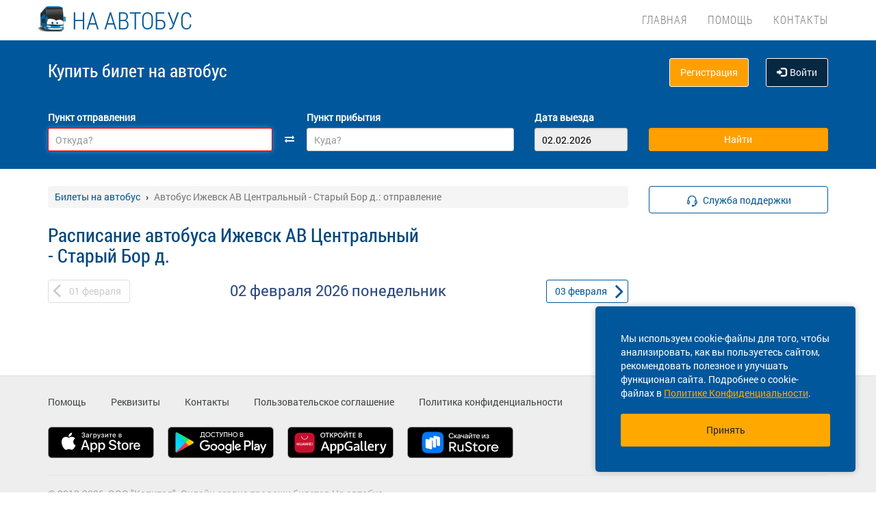

--- FILE ---
content_type: text/css
request_url: https://na-avtobus.ru/localdata/tmp/css_main/main-1769496284.css
body_size: 306922
content:
/*! * Font Awesome 4.7.0 by @davegandy - http://fontawesome.io - @fontawesome * License - http://fontawesome.io/license (Font: SIL OFL 1.1, CSS: MIT License) */@font-face{font-family:'FontAwesome';src:url('../fonts/fontawesome-webfont.eot?v=4.7.0');src:url('../fonts/fontawesome-webfont.eot?#iefix&v=4.7.0') format('embedded-opentype'),url('../fonts/fontawesome-webfont.woff2?v=4.7.0') format('woff2'),url('../fonts/fontawesome-webfont.woff?v=4.7.0') format('woff'),url('../fonts/fontawesome-webfont.ttf?v=4.7.0') format('truetype'),url('../fonts/fontawesome-webfont.svg?v=4.7.0#fontawesomeregular') format('svg');font-weight:normal;font-style:normal}.fa{display:inline-block;font:normal normal normal 14px/1 FontAwesome;font-size:inherit;text-rendering:auto;-webkit-font-smoothing:antialiased;-moz-osx-font-smoothing:grayscale}.fa-lg{font-size:1.33333333em;line-height:.75em;vertical-align:-15%}.fa-2x{font-size:2em}.fa-3x{font-size:3em}.fa-4x{font-size:4em}.fa-5x{font-size:5em}.fa-fw{width:1.28571429em;text-align:center}.fa-ul{padding-left:0;margin-left:2.14285714em;list-style-type:none}.fa-ul>li{position:relative}.fa-li{position:absolute;left:-2.14285714em;width:2.14285714em;top:.14285714em;text-align:center}.fa-li.fa-lg{left:-1.85714286em}.fa-border{padding:.2em .25em .15em;border:solid .08em #eee;border-radius:.1em}.fa-pull-left{float:left}.fa-pull-right{float:right}.fa.fa-pull-left{margin-right:.3em}.fa.fa-pull-right{margin-left:.3em}.pull-right{float:right}.pull-left{float:left}.fa.pull-left{margin-right:.3em}.fa.pull-right{margin-left:.3em}.fa-spin{-webkit-animation:fa-spin 2s infinite linear;animation:fa-spin 2s infinite linear}.fa-pulse{-webkit-animation:fa-spin 1s infinite steps(8);animation:fa-spin 1s infinite steps(8)}@-webkit-keyframes fa-spin{0%{-webkit-transform:rotate(0deg);transform:rotate(0deg)}100%{-webkit-transform:rotate(359deg);transform:rotate(359deg)}}@keyframes fa-spin{0%{-webkit-transform:rotate(0deg);transform:rotate(0deg)}100%{-webkit-transform:rotate(359deg);transform:rotate(359deg)}}.fa-rotate-90{-ms-filter:"progid:DXImageTransform.Microsoft.BasicImage(rotation=1)";-webkit-transform:rotate(90deg);-ms-transform:rotate(90deg);transform:rotate(90deg)}.fa-rotate-180{-ms-filter:"progid:DXImageTransform.Microsoft.BasicImage(rotation=2)";-webkit-transform:rotate(180deg);-ms-transform:rotate(180deg);transform:rotate(180deg)}.fa-rotate-270{-ms-filter:"progid:DXImageTransform.Microsoft.BasicImage(rotation=3)";-webkit-transform:rotate(270deg);-ms-transform:rotate(270deg);transform:rotate(270deg)}.fa-flip-horizontal{-ms-filter:"progid:DXImageTransform.Microsoft.BasicImage(rotation=0, mirror=1)";-webkit-transform:scale(-1, 1);-ms-transform:scale(-1, 1);transform:scale(-1, 1)}.fa-flip-vertical{-ms-filter:"progid:DXImageTransform.Microsoft.BasicImage(rotation=2, mirror=1)";-webkit-transform:scale(1, -1);-ms-transform:scale(1, -1);transform:scale(1, -1)}:root .fa-rotate-90,:root .fa-rotate-180,:root .fa-rotate-270,:root .fa-flip-horizontal,:root .fa-flip-vertical{filter:none}.fa-stack{position:relative;display:inline-block;width:2em;height:2em;line-height:2em;vertical-align:middle}.fa-stack-1x,.fa-stack-2x{position:absolute;left:0;width:100%;text-align:center}.fa-stack-1x{line-height:inherit}.fa-stack-2x{font-size:2em}.fa-inverse{color:#fff}.fa-glass:before{content:"\f000"}.fa-music:before{content:"\f001"}.fa-search:before{content:"\f002"}.fa-envelope-o:before{content:"\f003"}.fa-heart:before{content:"\f004"}.fa-star:before{content:"\f005"}.fa-star-o:before{content:"\f006"}.fa-user:before{content:"\f007"}.fa-film:before{content:"\f008"}.fa-th-large:before{content:"\f009"}.fa-th:before{content:"\f00a"}.fa-th-list:before{content:"\f00b"}.fa-check:before{content:"\f00c"}.fa-remove:before,.fa-close:before,.fa-times:before{content:"\f00d"}.fa-search-plus:before{content:"\f00e"}.fa-search-minus:before{content:"\f010"}.fa-power-off:before{content:"\f011"}.fa-signal:before{content:"\f012"}.fa-gear:before,.fa-cog:before{content:"\f013"}.fa-trash-o:before{content:"\f014"}.fa-home:before{content:"\f015"}.fa-file-o:before{content:"\f016"}.fa-clock-o:before{content:"\f017"}.fa-road:before{content:"\f018"}.fa-download:before{content:"\f019"}.fa-arrow-circle-o-down:before{content:"\f01a"}.fa-arrow-circle-o-up:before{content:"\f01b"}.fa-inbox:before{content:"\f01c"}.fa-play-circle-o:before{content:"\f01d"}.fa-rotate-right:before,.fa-repeat:before{content:"\f01e"}.fa-refresh:before{content:"\f021"}.fa-list-alt:before{content:"\f022"}.fa-lock:before{content:"\f023"}.fa-flag:before{content:"\f024"}.fa-headphones:before{content:"\f025"}.fa-volume-off:before{content:"\f026"}.fa-volume-down:before{content:"\f027"}.fa-volume-up:before{content:"\f028"}.fa-qrcode:before{content:"\f029"}.fa-barcode:before{content:"\f02a"}.fa-tag:before{content:"\f02b"}.fa-tags:before{content:"\f02c"}.fa-book:before{content:"\f02d"}.fa-bookmark:before{content:"\f02e"}.fa-print:before{content:"\f02f"}.fa-camera:before{content:"\f030"}.fa-font:before{content:"\f031"}.fa-bold:before{content:"\f032"}.fa-italic:before{content:"\f033"}.fa-text-height:before{content:"\f034"}.fa-text-width:before{content:"\f035"}.fa-align-left:before{content:"\f036"}.fa-align-center:before{content:"\f037"}.fa-align-right:before{content:"\f038"}.fa-align-justify:before{content:"\f039"}.fa-list:before{content:"\f03a"}.fa-dedent:before,.fa-outdent:before{content:"\f03b"}.fa-indent:before{content:"\f03c"}.fa-video-camera:before{content:"\f03d"}.fa-photo:before,.fa-image:before,.fa-picture-o:before{content:"\f03e"}.fa-pencil:before{content:"\f040"}.fa-map-marker:before{content:"\f041"}.fa-adjust:before{content:"\f042"}.fa-tint:before{content:"\f043"}.fa-edit:before,.fa-pencil-square-o:before{content:"\f044"}.fa-share-square-o:before{content:"\f045"}.fa-check-square-o:before{content:"\f046"}.fa-arrows:before{content:"\f047"}.fa-step-backward:before{content:"\f048"}.fa-fast-backward:before{content:"\f049"}.fa-backward:before{content:"\f04a"}.fa-play:before{content:"\f04b"}.fa-pause:before{content:"\f04c"}.fa-stop:before{content:"\f04d"}.fa-forward:before{content:"\f04e"}.fa-fast-forward:before{content:"\f050"}.fa-step-forward:before{content:"\f051"}.fa-eject:before{content:"\f052"}.fa-chevron-left:before{content:"\f053"}.fa-chevron-right:before{content:"\f054"}.fa-plus-circle:before{content:"\f055"}.fa-minus-circle:before{content:"\f056"}.fa-times-circle:before{content:"\f057"}.fa-check-circle:before{content:"\f058"}.fa-question-circle:before{content:"\f059"}.fa-info-circle:before{content:"\f05a"}.fa-crosshairs:before{content:"\f05b"}.fa-times-circle-o:before{content:"\f05c"}.fa-check-circle-o:before{content:"\f05d"}.fa-ban:before{content:"\f05e"}.fa-arrow-left:before{content:"\f060"}.fa-arrow-right:before{content:"\f061"}.fa-arrow-up:before{content:"\f062"}.fa-arrow-down:before{content:"\f063"}.fa-mail-forward:before,.fa-share:before{content:"\f064"}.fa-expand:before{content:"\f065"}.fa-compress:before{content:"\f066"}.fa-plus:before{content:"\f067"}.fa-minus:before{content:"\f068"}.fa-asterisk:before{content:"\f069"}.fa-exclamation-circle:before{content:"\f06a"}.fa-gift:before{content:"\f06b"}.fa-leaf:before{content:"\f06c"}.fa-fire:before{content:"\f06d"}.fa-eye:before{content:"\f06e"}.fa-eye-slash:before{content:"\f070"}.fa-warning:before,.fa-exclamation-triangle:before{content:"\f071"}.fa-plane:before{content:"\f072"}.fa-calendar:before{content:"\f073"}.fa-random:before{content:"\f074"}.fa-comment:before{content:"\f075"}.fa-magnet:before{content:"\f076"}.fa-chevron-up:before{content:"\f077"}.fa-chevron-down:before{content:"\f078"}.fa-retweet:before{content:"\f079"}.fa-shopping-cart:before{content:"\f07a"}.fa-folder:before{content:"\f07b"}.fa-folder-open:before{content:"\f07c"}.fa-arrows-v:before{content:"\f07d"}.fa-arrows-h:before{content:"\f07e"}.fa-bar-chart-o:before,.fa-bar-chart:before{content:"\f080"}.fa-twitter-square:before{content:"\f081"}.fa-facebook-square:before{content:"\f082"}.fa-camera-retro:before{content:"\f083"}.fa-key:before{content:"\f084"}.fa-gears:before,.fa-cogs:before{content:"\f085"}.fa-comments:before{content:"\f086"}.fa-thumbs-o-up:before{content:"\f087"}.fa-thumbs-o-down:before{content:"\f088"}.fa-star-half:before{content:"\f089"}.fa-heart-o:before{content:"\f08a"}.fa-sign-out:before{content:"\f08b"}.fa-linkedin-square:before{content:"\f08c"}.fa-thumb-tack:before{content:"\f08d"}.fa-external-link:before{content:"\f08e"}.fa-sign-in:before{content:"\f090"}.fa-trophy:before{content:"\f091"}.fa-github-square:before{content:"\f092"}.fa-upload:before{content:"\f093"}.fa-lemon-o:before{content:"\f094"}.fa-phone:before{content:"\f095"}.fa-square-o:before{content:"\f096"}.fa-bookmark-o:before{content:"\f097"}.fa-phone-square:before{content:"\f098"}.fa-twitter:before{content:"\f099"}.fa-facebook-f:before,.fa-facebook:before{content:"\f09a"}.fa-github:before{content:"\f09b"}.fa-unlock:before{content:"\f09c"}.fa-credit-card:before{content:"\f09d"}.fa-feed:before,.fa-rss:before{content:"\f09e"}.fa-hdd-o:before{content:"\f0a0"}.fa-bullhorn:before{content:"\f0a1"}.fa-bell:before{content:"\f0f3"}.fa-certificate:before{content:"\f0a3"}.fa-hand-o-right:before{content:"\f0a4"}.fa-hand-o-left:before{content:"\f0a5"}.fa-hand-o-up:before{content:"\f0a6"}.fa-hand-o-down:before{content:"\f0a7"}.fa-arrow-circle-left:before{content:"\f0a8"}.fa-arrow-circle-right:before{content:"\f0a9"}.fa-arrow-circle-up:before{content:"\f0aa"}.fa-arrow-circle-down:before{content:"\f0ab"}.fa-globe:before{content:"\f0ac"}.fa-wrench:before{content:"\f0ad"}.fa-tasks:before{content:"\f0ae"}.fa-filter:before{content:"\f0b0"}.fa-briefcase:before{content:"\f0b1"}.fa-arrows-alt:before{content:"\f0b2"}.fa-group:before,.fa-users:before{content:"\f0c0"}.fa-chain:before,.fa-link:before{content:"\f0c1"}.fa-cloud:before{content:"\f0c2"}.fa-flask:before{content:"\f0c3"}.fa-cut:before,.fa-scissors:before{content:"\f0c4"}.fa-copy:before,.fa-files-o:before{content:"\f0c5"}.fa-paperclip:before{content:"\f0c6"}.fa-save:before,.fa-floppy-o:before{content:"\f0c7"}.fa-square:before{content:"\f0c8"}.fa-navicon:before,.fa-reorder:before,.fa-bars:before{content:"\f0c9"}.fa-list-ul:before{content:"\f0ca"}.fa-list-ol:before{content:"\f0cb"}.fa-strikethrough:before{content:"\f0cc"}.fa-underline:before{content:"\f0cd"}.fa-table:before{content:"\f0ce"}.fa-magic:before{content:"\f0d0"}.fa-truck:before{content:"\f0d1"}.fa-pinterest:before{content:"\f0d2"}.fa-pinterest-square:before{content:"\f0d3"}.fa-google-plus-square:before{content:"\f0d4"}.fa-google-plus:before{content:"\f0d5"}.fa-money:before{content:"\f0d6"}.fa-caret-down:before{content:"\f0d7"}.fa-caret-up:before{content:"\f0d8"}.fa-caret-left:before{content:"\f0d9"}.fa-caret-right:before{content:"\f0da"}.fa-columns:before{content:"\f0db"}.fa-unsorted:before,.fa-sort:before{content:"\f0dc"}.fa-sort-down:before,.fa-sort-desc:before{content:"\f0dd"}.fa-sort-up:before,.fa-sort-asc:before{content:"\f0de"}.fa-envelope:before{content:"\f0e0"}.fa-linkedin:before{content:"\f0e1"}.fa-rotate-left:before,.fa-undo:before{content:"\f0e2"}.fa-legal:before,.fa-gavel:before{content:"\f0e3"}.fa-dashboard:before,.fa-tachometer:before{content:"\f0e4"}.fa-comment-o:before{content:"\f0e5"}.fa-comments-o:before{content:"\f0e6"}.fa-flash:before,.fa-bolt:before{content:"\f0e7"}.fa-sitemap:before{content:"\f0e8"}.fa-umbrella:before{content:"\f0e9"}.fa-paste:before,.fa-clipboard:before{content:"\f0ea"}.fa-lightbulb-o:before{content:"\f0eb"}.fa-exchange:before{content:"\f0ec"}.fa-cloud-download:before{content:"\f0ed"}.fa-cloud-upload:before{content:"\f0ee"}.fa-user-md:before{content:"\f0f0"}.fa-stethoscope:before{content:"\f0f1"}.fa-suitcase:before{content:"\f0f2"}.fa-bell-o:before{content:"\f0a2"}.fa-coffee:before{content:"\f0f4"}.fa-cutlery:before{content:"\f0f5"}.fa-file-text-o:before{content:"\f0f6"}.fa-building-o:before{content:"\f0f7"}.fa-hospital-o:before{content:"\f0f8"}.fa-ambulance:before{content:"\f0f9"}.fa-medkit:before{content:"\f0fa"}.fa-fighter-jet:before{content:"\f0fb"}.fa-beer:before{content:"\f0fc"}.fa-h-square:before{content:"\f0fd"}.fa-plus-square:before{content:"\f0fe"}.fa-angle-double-left:before{content:"\f100"}.fa-angle-double-right:before{content:"\f101"}.fa-angle-double-up:before{content:"\f102"}.fa-angle-double-down:before{content:"\f103"}.fa-angle-left:before{content:"\f104"}.fa-angle-right:before{content:"\f105"}.fa-angle-up:before{content:"\f106"}.fa-angle-down:before{content:"\f107"}.fa-desktop:before{content:"\f108"}.fa-laptop:before{content:"\f109"}.fa-tablet:before{content:"\f10a"}.fa-mobile-phone:before,.fa-mobile:before{content:"\f10b"}.fa-circle-o:before{content:"\f10c"}.fa-quote-left:before{content:"\f10d"}.fa-quote-right:before{content:"\f10e"}.fa-spinner:before{content:"\f110"}.fa-circle:before{content:"\f111"}.fa-mail-reply:before,.fa-reply:before{content:"\f112"}.fa-github-alt:before{content:"\f113"}.fa-folder-o:before{content:"\f114"}.fa-folder-open-o:before{content:"\f115"}.fa-smile-o:before{content:"\f118"}.fa-frown-o:before{content:"\f119"}.fa-meh-o:before{content:"\f11a"}.fa-gamepad:before{content:"\f11b"}.fa-keyboard-o:before{content:"\f11c"}.fa-flag-o:before{content:"\f11d"}.fa-flag-checkered:before{content:"\f11e"}.fa-terminal:before{content:"\f120"}.fa-code:before{content:"\f121"}.fa-mail-reply-all:before,.fa-reply-all:before{content:"\f122"}.fa-star-half-empty:before,.fa-star-half-full:before,.fa-star-half-o:before{content:"\f123"}.fa-location-arrow:before{content:"\f124"}.fa-crop:before{content:"\f125"}.fa-code-fork:before{content:"\f126"}.fa-unlink:before,.fa-chain-broken:before{content:"\f127"}.fa-question:before{content:"\f128"}.fa-info:before{content:"\f129"}.fa-exclamation:before{content:"\f12a"}.fa-superscript:before{content:"\f12b"}.fa-subscript:before{content:"\f12c"}.fa-eraser:before{content:"\f12d"}.fa-puzzle-piece:before{content:"\f12e"}.fa-microphone:before{content:"\f130"}.fa-microphone-slash:before{content:"\f131"}.fa-shield:before{content:"\f132"}.fa-calendar-o:before{content:"\f133"}.fa-fire-extinguisher:before{content:"\f134"}.fa-rocket:before{content:"\f135"}.fa-maxcdn:before{content:"\f136"}.fa-chevron-circle-left:before{content:"\f137"}.fa-chevron-circle-right:before{content:"\f138"}.fa-chevron-circle-up:before{content:"\f139"}.fa-chevron-circle-down:before{content:"\f13a"}.fa-html5:before{content:"\f13b"}.fa-css3:before{content:"\f13c"}.fa-anchor:before{content:"\f13d"}.fa-unlock-alt:before{content:"\f13e"}.fa-bullseye:before{content:"\f140"}.fa-ellipsis-h:before{content:"\f141"}.fa-ellipsis-v:before{content:"\f142"}.fa-rss-square:before{content:"\f143"}.fa-play-circle:before{content:"\f144"}.fa-ticket:before{content:"\f145"}.fa-minus-square:before{content:"\f146"}.fa-minus-square-o:before{content:"\f147"}.fa-level-up:before{content:"\f148"}.fa-level-down:before{content:"\f149"}.fa-check-square:before{content:"\f14a"}.fa-pencil-square:before{content:"\f14b"}.fa-external-link-square:before{content:"\f14c"}.fa-share-square:before{content:"\f14d"}.fa-compass:before{content:"\f14e"}.fa-toggle-down:before,.fa-caret-square-o-down:before{content:"\f150"}.fa-toggle-up:before,.fa-caret-square-o-up:before{content:"\f151"}.fa-toggle-right:before,.fa-caret-square-o-right:before{content:"\f152"}.fa-euro:before,.fa-eur:before{content:"\f153"}.fa-gbp:before{content:"\f154"}.fa-dollar:before,.fa-usd:before{content:"\f155"}.fa-rupee:before,.fa-inr:before{content:"\f156"}.fa-cny:before,.fa-rmb:before,.fa-yen:before,.fa-jpy:before{content:"\f157"}.fa-ruble:before,.fa-rouble:before,.fa-rub:before{content:"\f158"}.fa-won:before,.fa-krw:before{content:"\f159"}.fa-bitcoin:before,.fa-btc:before{content:"\f15a"}.fa-file:before{content:"\f15b"}.fa-file-text:before{content:"\f15c"}.fa-sort-alpha-asc:before{content:"\f15d"}.fa-sort-alpha-desc:before{content:"\f15e"}.fa-sort-amount-asc:before{content:"\f160"}.fa-sort-amount-desc:before{content:"\f161"}.fa-sort-numeric-asc:before{content:"\f162"}.fa-sort-numeric-desc:before{content:"\f163"}.fa-thumbs-up:before{content:"\f164"}.fa-thumbs-down:before{content:"\f165"}.fa-youtube-square:before{content:"\f166"}.fa-youtube:before{content:"\f167"}.fa-xing:before{content:"\f168"}.fa-xing-square:before{content:"\f169"}.fa-youtube-play:before{content:"\f16a"}.fa-dropbox:before{content:"\f16b"}.fa-stack-overflow:before{content:"\f16c"}.fa-instagram:before{content:"\f16d"}.fa-flickr:before{content:"\f16e"}.fa-adn:before{content:"\f170"}.fa-bitbucket:before{content:"\f171"}.fa-bitbucket-square:before{content:"\f172"}.fa-tumblr:before{content:"\f173"}.fa-tumblr-square:before{content:"\f174"}.fa-long-arrow-down:before{content:"\f175"}.fa-long-arrow-up:before{content:"\f176"}.fa-long-arrow-left:before{content:"\f177"}.fa-long-arrow-right:before{content:"\f178"}.fa-apple:before{content:"\f179"}.fa-windows:before{content:"\f17a"}.fa-android:before{content:"\f17b"}.fa-linux:before{content:"\f17c"}.fa-dribbble:before{content:"\f17d"}.fa-skype:before{content:"\f17e"}.fa-foursquare:before{content:"\f180"}.fa-trello:before{content:"\f181"}.fa-female:before{content:"\f182"}.fa-male:before{content:"\f183"}.fa-gittip:before,.fa-gratipay:before{content:"\f184"}.fa-sun-o:before{content:"\f185"}.fa-moon-o:before{content:"\f186"}.fa-archive:before{content:"\f187"}.fa-bug:before{content:"\f188"}.fa-vk:before{content:"\f189"}.fa-weibo:before{content:"\f18a"}.fa-renren:before{content:"\f18b"}.fa-pagelines:before{content:"\f18c"}.fa-stack-exchange:before{content:"\f18d"}.fa-arrow-circle-o-right:before{content:"\f18e"}.fa-arrow-circle-o-left:before{content:"\f190"}.fa-toggle-left:before,.fa-caret-square-o-left:before{content:"\f191"}.fa-dot-circle-o:before{content:"\f192"}.fa-wheelchair:before{content:"\f193"}.fa-vimeo-square:before{content:"\f194"}.fa-turkish-lira:before,.fa-try:before{content:"\f195"}.fa-plus-square-o:before{content:"\f196"}.fa-space-shuttle:before{content:"\f197"}.fa-slack:before{content:"\f198"}.fa-envelope-square:before{content:"\f199"}.fa-wordpress:before{content:"\f19a"}.fa-openid:before{content:"\f19b"}.fa-institution:before,.fa-bank:before,.fa-university:before{content:"\f19c"}.fa-mortar-board:before,.fa-graduation-cap:before{content:"\f19d"}.fa-yahoo:before{content:"\f19e"}.fa-google:before{content:"\f1a0"}.fa-reddit:before{content:"\f1a1"}.fa-reddit-square:before{content:"\f1a2"}.fa-stumbleupon-circle:before{content:"\f1a3"}.fa-stumbleupon:before{content:"\f1a4"}.fa-delicious:before{content:"\f1a5"}.fa-digg:before{content:"\f1a6"}.fa-pied-piper-pp:before{content:"\f1a7"}.fa-pied-piper-alt:before{content:"\f1a8"}.fa-drupal:before{content:"\f1a9"}.fa-joomla:before{content:"\f1aa"}.fa-language:before{content:"\f1ab"}.fa-fax:before{content:"\f1ac"}.fa-building:before{content:"\f1ad"}.fa-child:before{content:"\f1ae"}.fa-paw:before{content:"\f1b0"}.fa-spoon:before{content:"\f1b1"}.fa-cube:before{content:"\f1b2"}.fa-cubes:before{content:"\f1b3"}.fa-behance:before{content:"\f1b4"}.fa-behance-square:before{content:"\f1b5"}.fa-steam:before{content:"\f1b6"}.fa-steam-square:before{content:"\f1b7"}.fa-recycle:before{content:"\f1b8"}.fa-automobile:before,.fa-car:before{content:"\f1b9"}.fa-cab:before,.fa-taxi:before{content:"\f1ba"}.fa-tree:before{content:"\f1bb"}.fa-spotify:before{content:"\f1bc"}.fa-deviantart:before{content:"\f1bd"}.fa-soundcloud:before{content:"\f1be"}.fa-database:before{content:"\f1c0"}.fa-file-pdf-o:before{content:"\f1c1"}.fa-file-word-o:before{content:"\f1c2"}.fa-file-excel-o:before{content:"\f1c3"}.fa-file-powerpoint-o:before{content:"\f1c4"}.fa-file-photo-o:before,.fa-file-picture-o:before,.fa-file-image-o:before{content:"\f1c5"}.fa-file-zip-o:before,.fa-file-archive-o:before{content:"\f1c6"}.fa-file-sound-o:before,.fa-file-audio-o:before{content:"\f1c7"}.fa-file-movie-o:before,.fa-file-video-o:before{content:"\f1c8"}.fa-file-code-o:before{content:"\f1c9"}.fa-vine:before{content:"\f1ca"}.fa-codepen:before{content:"\f1cb"}.fa-jsfiddle:before{content:"\f1cc"}.fa-life-bouy:before,.fa-life-buoy:before,.fa-life-saver:before,.fa-support:before,.fa-life-ring:before{content:"\f1cd"}.fa-circle-o-notch:before{content:"\f1ce"}.fa-ra:before,.fa-resistance:before,.fa-rebel:before{content:"\f1d0"}.fa-ge:before,.fa-empire:before{content:"\f1d1"}.fa-git-square:before{content:"\f1d2"}.fa-git:before{content:"\f1d3"}.fa-y-combinator-square:before,.fa-yc-square:before,.fa-hacker-news:before{content:"\f1d4"}.fa-tencent-weibo:before{content:"\f1d5"}.fa-qq:before{content:"\f1d6"}.fa-wechat:before,.fa-weixin:before{content:"\f1d7"}.fa-send:before,.fa-paper-plane:before{content:"\f1d8"}.fa-send-o:before,.fa-paper-plane-o:before{content:"\f1d9"}.fa-history:before{content:"\f1da"}.fa-circle-thin:before{content:"\f1db"}.fa-header:before{content:"\f1dc"}.fa-paragraph:before{content:"\f1dd"}.fa-sliders:before{content:"\f1de"}.fa-share-alt:before{content:"\f1e0"}.fa-share-alt-square:before{content:"\f1e1"}.fa-bomb:before{content:"\f1e2"}.fa-soccer-ball-o:before,.fa-futbol-o:before{content:"\f1e3"}.fa-tty:before{content:"\f1e4"}.fa-binoculars:before{content:"\f1e5"}.fa-plug:before{content:"\f1e6"}.fa-slideshare:before{content:"\f1e7"}.fa-twitch:before{content:"\f1e8"}.fa-yelp:before{content:"\f1e9"}.fa-newspaper-o:before{content:"\f1ea"}.fa-wifi:before{content:"\f1eb"}.fa-calculator:before{content:"\f1ec"}.fa-paypal:before{content:"\f1ed"}.fa-google-wallet:before{content:"\f1ee"}.fa-cc-visa:before{content:"\f1f0"}.fa-cc-mastercard:before{content:"\f1f1"}.fa-cc-discover:before{content:"\f1f2"}.fa-cc-amex:before{content:"\f1f3"}.fa-cc-paypal:before{content:"\f1f4"}.fa-cc-stripe:before{content:"\f1f5"}.fa-bell-slash:before{content:"\f1f6"}.fa-bell-slash-o:before{content:"\f1f7"}.fa-trash:before{content:"\f1f8"}.fa-copyright:before{content:"\f1f9"}.fa-at:before{content:"\f1fa"}.fa-eyedropper:before{content:"\f1fb"}.fa-paint-brush:before{content:"\f1fc"}.fa-birthday-cake:before{content:"\f1fd"}.fa-area-chart:before{content:"\f1fe"}.fa-pie-chart:before{content:"\f200"}.fa-line-chart:before{content:"\f201"}.fa-lastfm:before{content:"\f202"}.fa-lastfm-square:before{content:"\f203"}.fa-toggle-off:before{content:"\f204"}.fa-toggle-on:before{content:"\f205"}.fa-bicycle:before{content:"\f206"}.fa-bus:before{content:"\f207"}.fa-ioxhost:before{content:"\f208"}.fa-angellist:before{content:"\f209"}.fa-cc:before{content:"\f20a"}.fa-shekel:before,.fa-sheqel:before,.fa-ils:before{content:"\f20b"}.fa-meanpath:before{content:"\f20c"}.fa-buysellads:before{content:"\f20d"}.fa-connectdevelop:before{content:"\f20e"}.fa-dashcube:before{content:"\f210"}.fa-forumbee:before{content:"\f211"}.fa-leanpub:before{content:"\f212"}.fa-sellsy:before{content:"\f213"}.fa-shirtsinbulk:before{content:"\f214"}.fa-simplybuilt:before{content:"\f215"}.fa-skyatlas:before{content:"\f216"}.fa-cart-plus:before{content:"\f217"}.fa-cart-arrow-down:before{content:"\f218"}.fa-diamond:before{content:"\f219"}.fa-ship:before{content:"\f21a"}.fa-user-secret:before{content:"\f21b"}.fa-motorcycle:before{content:"\f21c"}.fa-street-view:before{content:"\f21d"}.fa-heartbeat:before{content:"\f21e"}.fa-venus:before{content:"\f221"}.fa-mars:before{content:"\f222"}.fa-mercury:before{content:"\f223"}.fa-intersex:before,.fa-transgender:before{content:"\f224"}.fa-transgender-alt:before{content:"\f225"}.fa-venus-double:before{content:"\f226"}.fa-mars-double:before{content:"\f227"}.fa-venus-mars:before{content:"\f228"}.fa-mars-stroke:before{content:"\f229"}.fa-mars-stroke-v:before{content:"\f22a"}.fa-mars-stroke-h:before{content:"\f22b"}.fa-neuter:before{content:"\f22c"}.fa-genderless:before{content:"\f22d"}.fa-facebook-official:before{content:"\f230"}.fa-pinterest-p:before{content:"\f231"}.fa-whatsapp:before{content:"\f232"}.fa-server:before{content:"\f233"}.fa-user-plus:before{content:"\f234"}.fa-user-times:before{content:"\f235"}.fa-hotel:before,.fa-bed:before{content:"\f236"}.fa-viacoin:before{content:"\f237"}.fa-train:before{content:"\f238"}.fa-subway:before{content:"\f239"}.fa-medium:before{content:"\f23a"}.fa-yc:before,.fa-y-combinator:before{content:"\f23b"}.fa-optin-monster:before{content:"\f23c"}.fa-opencart:before{content:"\f23d"}.fa-expeditedssl:before{content:"\f23e"}.fa-battery-4:before,.fa-battery:before,.fa-battery-full:before{content:"\f240"}.fa-battery-3:before,.fa-battery-three-quarters:before{content:"\f241"}.fa-battery-2:before,.fa-battery-half:before{content:"\f242"}.fa-battery-1:before,.fa-battery-quarter:before{content:"\f243"}.fa-battery-0:before,.fa-battery-empty:before{content:"\f244"}.fa-mouse-pointer:before{content:"\f245"}.fa-i-cursor:before{content:"\f246"}.fa-object-group:before{content:"\f247"}.fa-object-ungroup:before{content:"\f248"}.fa-sticky-note:before{content:"\f249"}.fa-sticky-note-o:before{content:"\f24a"}.fa-cc-jcb:before{content:"\f24b"}.fa-cc-diners-club:before{content:"\f24c"}.fa-clone:before{content:"\f24d"}.fa-balance-scale:before{content:"\f24e"}.fa-hourglass-o:before{content:"\f250"}.fa-hourglass-1:before,.fa-hourglass-start:before{content:"\f251"}.fa-hourglass-2:before,.fa-hourglass-half:before{content:"\f252"}.fa-hourglass-3:before,.fa-hourglass-end:before{content:"\f253"}.fa-hourglass:before{content:"\f254"}.fa-hand-grab-o:before,.fa-hand-rock-o:before{content:"\f255"}.fa-hand-stop-o:before,.fa-hand-paper-o:before{content:"\f256"}.fa-hand-scissors-o:before{content:"\f257"}.fa-hand-lizard-o:before{content:"\f258"}.fa-hand-spock-o:before{content:"\f259"}.fa-hand-pointer-o:before{content:"\f25a"}.fa-hand-peace-o:before{content:"\f25b"}.fa-trademark:before{content:"\f25c"}.fa-registered:before{content:"\f25d"}.fa-creative-commons:before{content:"\f25e"}.fa-gg:before{content:"\f260"}.fa-gg-circle:before{content:"\f261"}.fa-tripadvisor:before{content:"\f262"}.fa-odnoklassniki:before{content:"\f263"}.fa-odnoklassniki-square:before{content:"\f264"}.fa-get-pocket:before{content:"\f265"}.fa-wikipedia-w:before{content:"\f266"}.fa-safari:before{content:"\f267"}.fa-chrome:before{content:"\f268"}.fa-firefox:before{content:"\f269"}.fa-opera:before{content:"\f26a"}.fa-internet-explorer:before{content:"\f26b"}.fa-tv:before,.fa-television:before{content:"\f26c"}.fa-contao:before{content:"\f26d"}.fa-500px:before{content:"\f26e"}.fa-amazon:before{content:"\f270"}.fa-calendar-plus-o:before{content:"\f271"}.fa-calendar-minus-o:before{content:"\f272"}.fa-calendar-times-o:before{content:"\f273"}.fa-calendar-check-o:before{content:"\f274"}.fa-industry:before{content:"\f275"}.fa-map-pin:before{content:"\f276"}.fa-map-signs:before{content:"\f277"}.fa-map-o:before{content:"\f278"}.fa-map:before{content:"\f279"}.fa-commenting:before{content:"\f27a"}.fa-commenting-o:before{content:"\f27b"}.fa-houzz:before{content:"\f27c"}.fa-vimeo:before{content:"\f27d"}.fa-black-tie:before{content:"\f27e"}.fa-fonticons:before{content:"\f280"}.fa-reddit-alien:before{content:"\f281"}.fa-edge:before{content:"\f282"}.fa-credit-card-alt:before{content:"\f283"}.fa-codiepie:before{content:"\f284"}.fa-modx:before{content:"\f285"}.fa-fort-awesome:before{content:"\f286"}.fa-usb:before{content:"\f287"}.fa-product-hunt:before{content:"\f288"}.fa-mixcloud:before{content:"\f289"}.fa-scribd:before{content:"\f28a"}.fa-pause-circle:before{content:"\f28b"}.fa-pause-circle-o:before{content:"\f28c"}.fa-stop-circle:before{content:"\f28d"}.fa-stop-circle-o:before{content:"\f28e"}.fa-shopping-bag:before{content:"\f290"}.fa-shopping-basket:before{content:"\f291"}.fa-hashtag:before{content:"\f292"}.fa-bluetooth:before{content:"\f293"}.fa-bluetooth-b:before{content:"\f294"}.fa-percent:before{content:"\f295"}.fa-gitlab:before{content:"\f296"}.fa-wpbeginner:before{content:"\f297"}.fa-wpforms:before{content:"\f298"}.fa-envira:before{content:"\f299"}.fa-universal-access:before{content:"\f29a"}.fa-wheelchair-alt:before{content:"\f29b"}.fa-question-circle-o:before{content:"\f29c"}.fa-blind:before{content:"\f29d"}.fa-audio-description:before{content:"\f29e"}.fa-volume-control-phone:before{content:"\f2a0"}.fa-braille:before{content:"\f2a1"}.fa-assistive-listening-systems:before{content:"\f2a2"}.fa-asl-interpreting:before,.fa-american-sign-language-interpreting:before{content:"\f2a3"}.fa-deafness:before,.fa-hard-of-hearing:before,.fa-deaf:before{content:"\f2a4"}.fa-glide:before{content:"\f2a5"}.fa-glide-g:before{content:"\f2a6"}.fa-signing:before,.fa-sign-language:before{content:"\f2a7"}.fa-low-vision:before{content:"\f2a8"}.fa-viadeo:before{content:"\f2a9"}.fa-viadeo-square:before{content:"\f2aa"}.fa-snapchat:before{content:"\f2ab"}.fa-snapchat-ghost:before{content:"\f2ac"}.fa-snapchat-square:before{content:"\f2ad"}.fa-pied-piper:before{content:"\f2ae"}.fa-first-order:before{content:"\f2b0"}.fa-yoast:before{content:"\f2b1"}.fa-themeisle:before{content:"\f2b2"}.fa-google-plus-circle:before,.fa-google-plus-official:before{content:"\f2b3"}.fa-fa:before,.fa-font-awesome:before{content:"\f2b4"}.fa-handshake-o:before{content:"\f2b5"}.fa-envelope-open:before{content:"\f2b6"}.fa-envelope-open-o:before{content:"\f2b7"}.fa-linode:before{content:"\f2b8"}.fa-address-book:before{content:"\f2b9"}.fa-address-book-o:before{content:"\f2ba"}.fa-vcard:before,.fa-address-card:before{content:"\f2bb"}.fa-vcard-o:before,.fa-address-card-o:before{content:"\f2bc"}.fa-user-circle:before{content:"\f2bd"}.fa-user-circle-o:before{content:"\f2be"}.fa-user-o:before{content:"\f2c0"}.fa-id-badge:before{content:"\f2c1"}.fa-drivers-license:before,.fa-id-card:before{content:"\f2c2"}.fa-drivers-license-o:before,.fa-id-card-o:before{content:"\f2c3"}.fa-quora:before{content:"\f2c4"}.fa-free-code-camp:before{content:"\f2c5"}.fa-telegram:before{content:"\f2c6"}.fa-thermometer-4:before,.fa-thermometer:before,.fa-thermometer-full:before{content:"\f2c7"}.fa-thermometer-3:before,.fa-thermometer-three-quarters:before{content:"\f2c8"}.fa-thermometer-2:before,.fa-thermometer-half:before{content:"\f2c9"}.fa-thermometer-1:before,.fa-thermometer-quarter:before{content:"\f2ca"}.fa-thermometer-0:before,.fa-thermometer-empty:before{content:"\f2cb"}.fa-shower:before{content:"\f2cc"}.fa-bathtub:before,.fa-s15:before,.fa-bath:before{content:"\f2cd"}.fa-podcast:before{content:"\f2ce"}.fa-window-maximize:before{content:"\f2d0"}.fa-window-minimize:before{content:"\f2d1"}.fa-window-restore:before{content:"\f2d2"}.fa-times-rectangle:before,.fa-window-close:before{content:"\f2d3"}.fa-times-rectangle-o:before,.fa-window-close-o:before{content:"\f2d4"}.fa-bandcamp:before{content:"\f2d5"}.fa-grav:before{content:"\f2d6"}.fa-etsy:before{content:"\f2d7"}.fa-imdb:before{content:"\f2d8"}.fa-ravelry:before{content:"\f2d9"}.fa-eercast:before{content:"\f2da"}.fa-microchip:before{content:"\f2db"}.fa-snowflake-o:before{content:"\f2dc"}.fa-superpowers:before{content:"\f2dd"}.fa-wpexplorer:before{content:"\f2de"}.fa-meetup:before{content:"\f2e0"}.sr-only{position:absolute;width:1px;height:1px;padding:0;margin:-1px;overflow:hidden;clip:rect(0, 0, 0, 0);border:0}.sr-only-focusable:active,.sr-only-focusable:focus{position:static;width:auto;height:auto;margin:0;overflow:visible;clip:auto}
/*! * Bootstrap v3.3.4 (http://getbootstrap.com) * Copyright 2011-2015 Twitter, Inc. * Licensed under MIT (https://github.com/twbs/bootstrap/blob/master/LICENSE) *//*! normalize.css v3.0.2 | MIT License | git.io/normalize */html{font-family:sans-serif;-webkit-text-size-adjust:100%;-ms-text-size-adjust:100%}body{margin:0}article,aside,details,figcaption,figure,footer,header,hgroup,main,menu,nav,section,summary{display:block}audio,canvas,progress,video{display:inline-block;vertical-align:baseline}audio:not([controls]){display:none;height:0}[hidden],template{display:none}a{background-color:transparent}a:active,a:hover{outline:0}abbr[title]{border-bottom:1px dotted}b,strong{font-weight:700}dfn{font-style:italic}h1{margin:.67em 0;font-size:2em}mark{color:#000;background:#ff0}small{font-size:80%}sub,sup{position:relative;font-size:75%;line-height:0;vertical-align:baseline}sup{top:-.5em}sub{bottom:-.25em}img{border:0}svg:not(:root){overflow:hidden}figure{margin:1em 40px}hr{height:0;-webkit-box-sizing:content-box;-moz-box-sizing:content-box;box-sizing:content-box}pre{overflow:auto}code,kbd,pre,samp{font-family:monospace,monospace;font-size:1em}button,input,optgroup,select,textarea{margin:0;font:inherit;color:inherit}button{overflow:visible}button,select{text-transform:none}button,html input[type=button],input[type=reset],input[type=submit]{-webkit-appearance:button;cursor:pointer}button[disabled],html input[disabled]{cursor:default}button::-moz-focus-inner,input::-moz-focus-inner{padding:0;border:0}input{line-height:normal}input[type=checkbox],input[type=radio]{-webkit-box-sizing:border-box;-moz-box-sizing:border-box;box-sizing:border-box;padding:0}input[type=number]::-webkit-inner-spin-button,input[type=number]::-webkit-outer-spin-button{height:auto}input[type=search]{-webkit-box-sizing:content-box;-moz-box-sizing:content-box;box-sizing:content-box;-webkit-appearance:textfield}input[type=search]::-webkit-search-cancel-button,input[type=search]::-webkit-search-decoration{-webkit-appearance:none}fieldset{padding:.35em .625em .75em;margin:0 2px;border:1px solid silver}legend{padding:0;border:0}textarea{overflow:auto}optgroup{font-weight:700}table{border-spacing:0;border-collapse:collapse}td,th{padding:0}/*! Source: https://github.com/h5bp/html5-boilerplate/blob/master/src/css/main.css */@media print{*,:after,:before{color:#000!important;text-shadow:none!important;background:0 0!important;-webkit-box-shadow:none!important;box-shadow:none!important}a,a:visited{text-decoration:underline}a[href]:after{content:" (" attr(href) ")"}abbr[title]:after{content:" (" attr(title) ")"}a[href^="javascript:"]:after,a[href^="#"]:after{content:""}blockquote,pre{border:1px solid #999;page-break-inside:avoid}thead{display:table-header-group}img,tr{page-break-inside:avoid}img{max-width:100%!important}h2,h3,p{orphans:3;widows:3}h2,h3{page-break-after:avoid}select{background:#fff!important}.navbar{display:none}.btn>.caret,.dropup>.btn>.caret{border-top-color:#000!important}.label{border:1px solid #000}.table{border-collapse:collapse!important}.table td,.table th{background-color:#fff!important}.table-bordered td,.table-bordered th{border:1px solid #ddd!important}}@font-face{font-family:'Glyphicons Halflings';src:url(../fonts/glyphicons-halflings-regular.eot);src:url(../fonts/glyphicons-halflings-regular.eot?#iefix) format('embedded-opentype'),url(../fonts/glyphicons-halflings-regular.woff2) format('woff2'),url(../fonts/glyphicons-halflings-regular.woff) format('woff'),url(../fonts/glyphicons-halflings-regular.ttf) format('truetype'),url(../fonts/glyphicons-halflings-regular.svg#glyphicons_halflingsregular) format('svg')}.glyphicon{position:relative;top:1px;display:inline-block;font-family:'Glyphicons Halflings';font-style:normal;font-weight:400;line-height:1;-webkit-font-smoothing:antialiased;-moz-osx-font-smoothing:grayscale}.glyphicon-asterisk:before{content:"\2a"}.glyphicon-plus:before{content:"\2b"}.glyphicon-eur:before,.glyphicon-euro:before{content:"\20ac"}.glyphicon-minus:before{content:"\2212"}.glyphicon-cloud:before{content:"\2601"}.glyphicon-envelope:before{content:"\2709"}.glyphicon-pencil:before{content:"\270f"}.glyphicon-glass:before{content:"\e001"}.glyphicon-music:before{content:"\e002"}.glyphicon-search:before{content:"\e003"}.glyphicon-heart:before{content:"\e005"}.glyphicon-star:before{content:"\e006"}.glyphicon-star-empty:before{content:"\e007"}.glyphicon-user:before{content:"\e008"}.glyphicon-film:before{content:"\e009"}.glyphicon-th-large:before{content:"\e010"}.glyphicon-th:before{content:"\e011"}.glyphicon-th-list:before{content:"\e012"}.glyphicon-ok:before{content:"\e013"}.glyphicon-remove:before{content:"\e014"}.glyphicon-zoom-in:before{content:"\e015"}.glyphicon-zoom-out:before{content:"\e016"}.glyphicon-off:before{content:"\e017"}.glyphicon-signal:before{content:"\e018"}.glyphicon-cog:before{content:"\e019"}.glyphicon-trash:before{content:"\e020"}.glyphicon-home:before{content:"\e021"}.glyphicon-file:before{content:"\e022"}.glyphicon-time:before{content:"\e023"}.glyphicon-road:before{content:"\e024"}.glyphicon-download-alt:before{content:"\e025"}.glyphicon-download:before{content:"\e026"}.glyphicon-upload:before{content:"\e027"}.glyphicon-inbox:before{content:"\e028"}.glyphicon-play-circle:before{content:"\e029"}.glyphicon-repeat:before{content:"\e030"}.glyphicon-refresh:before{content:"\e031"}.glyphicon-list-alt:before{content:"\e032"}.glyphicon-lock:before{content:"\e033"}.glyphicon-flag:before{content:"\e034"}.glyphicon-headphones:before{content:"\e035"}.glyphicon-volume-off:before{content:"\e036"}.glyphicon-volume-down:before{content:"\e037"}.glyphicon-volume-up:before{content:"\e038"}.glyphicon-qrcode:before{content:"\e039"}.glyphicon-barcode:before{content:"\e040"}.glyphicon-tag:before{content:"\e041"}.glyphicon-tags:before{content:"\e042"}.glyphicon-book:before{content:"\e043"}.glyphicon-bookmark:before{content:"\e044"}.glyphicon-print:before{content:"\e045"}.glyphicon-camera:before{content:"\e046"}.glyphicon-font:before{content:"\e047"}.glyphicon-bold:before{content:"\e048"}.glyphicon-italic:before{content:"\e049"}.glyphicon-text-height:before{content:"\e050"}.glyphicon-text-width:before{content:"\e051"}.glyphicon-align-left:before{content:"\e052"}.glyphicon-align-center:before{content:"\e053"}.glyphicon-align-right:before{content:"\e054"}.glyphicon-align-justify:before{content:"\e055"}.glyphicon-list:before{content:"\e056"}.glyphicon-indent-left:before{content:"\e057"}.glyphicon-indent-right:before{content:"\e058"}.glyphicon-facetime-video:before{content:"\e059"}.glyphicon-picture:before{content:"\e060"}.glyphicon-map-marker:before{content:"\e062"}.glyphicon-adjust:before{content:"\e063"}.glyphicon-tint:before{content:"\e064"}.glyphicon-edit:before{content:"\e065"}.glyphicon-share:before{content:"\e066"}.glyphicon-check:before{content:"\e067"}.glyphicon-move:before{content:"\e068"}.glyphicon-step-backward:before{content:"\e069"}.glyphicon-fast-backward:before{content:"\e070"}.glyphicon-backward:before{content:"\e071"}.glyphicon-play:before{content:"\e072"}.glyphicon-pause:before{content:"\e073"}.glyphicon-stop:before{content:"\e074"}.glyphicon-forward:before{content:"\e075"}.glyphicon-fast-forward:before{content:"\e076"}.glyphicon-step-forward:before{content:"\e077"}.glyphicon-eject:before{content:"\e078"}.glyphicon-chevron-left:before{content:"\e079"}.glyphicon-chevron-right:before{content:"\e080"}.glyphicon-plus-sign:before{content:"\e081"}.glyphicon-minus-sign:before{content:"\e082"}.glyphicon-remove-sign:before{content:"\e083"}.glyphicon-ok-sign:before{content:"\e084"}.glyphicon-question-sign:before{content:"\e085"}.glyphicon-info-sign:before{content:"\e086"}.glyphicon-screenshot:before{content:"\e087"}.glyphicon-remove-circle:before{content:"\e088"}.glyphicon-ok-circle:before{content:"\e089"}.glyphicon-ban-circle:before{content:"\e090"}.glyphicon-arrow-left:before{content:"\e091"}.glyphicon-arrow-right:before{content:"\e092"}.glyphicon-arrow-up:before{content:"\e093"}.glyphicon-arrow-down:before{content:"\e094"}.glyphicon-share-alt:before{content:"\e095"}.glyphicon-resize-full:before{content:"\e096"}.glyphicon-resize-small:before{content:"\e097"}.glyphicon-exclamation-sign:before{content:"\e101"}.glyphicon-gift:before{content:"\e102"}.glyphicon-leaf:before{content:"\e103"}.glyphicon-fire:before{content:"\e104"}.glyphicon-eye-open:before{content:"\e105"}.glyphicon-eye-close:before{content:"\e106"}.glyphicon-warning-sign:before{content:"\e107"}.glyphicon-plane:before{content:"\e108"}.glyphicon-calendar:before{content:"\e109"}.glyphicon-random:before{content:"\e110"}.glyphicon-comment:before{content:"\e111"}.glyphicon-magnet:before{content:"\e112"}.glyphicon-chevron-up:before{content:"\e113"}.glyphicon-chevron-down:before{content:"\e114"}.glyphicon-retweet:before{content:"\e115"}.glyphicon-shopping-cart:before{content:"\e116"}.glyphicon-folder-close:before{content:"\e117"}.glyphicon-folder-open:before{content:"\e118"}.glyphicon-resize-vertical:before{content:"\e119"}.glyphicon-resize-horizontal:before{content:"\e120"}.glyphicon-hdd:before{content:"\e121"}.glyphicon-bullhorn:before{content:"\e122"}.glyphicon-bell:before{content:"\e123"}.glyphicon-certificate:before{content:"\e124"}.glyphicon-thumbs-up:before{content:"\e125"}.glyphicon-thumbs-down:before{content:"\e126"}.glyphicon-hand-right:before{content:"\e127"}.glyphicon-hand-left:before{content:"\e128"}.glyphicon-hand-up:before{content:"\e129"}.glyphicon-hand-down:before{content:"\e130"}.glyphicon-circle-arrow-right:before{content:"\e131"}.glyphicon-circle-arrow-left:before{content:"\e132"}.glyphicon-circle-arrow-up:before{content:"\e133"}.glyphicon-circle-arrow-down:before{content:"\e134"}.glyphicon-globe:before{content:"\e135"}.glyphicon-wrench:before{content:"\e136"}.glyphicon-tasks:before{content:"\e137"}.glyphicon-filter:before{content:"\e138"}.glyphicon-briefcase:before{content:"\e139"}.glyphicon-fullscreen:before{content:"\e140"}.glyphicon-dashboard:before{content:"\e141"}.glyphicon-paperclip:before{content:"\e142"}.glyphicon-heart-empty:before{content:"\e143"}.glyphicon-link:before{content:"\e144"}.glyphicon-phone:before{content:"\e145"}.glyphicon-pushpin:before{content:"\e146"}.glyphicon-usd:before{content:"\e148"}.glyphicon-gbp:before{content:"\e149"}.glyphicon-sort:before{content:"\e150"}.glyphicon-sort-by-alphabet:before{content:"\e151"}.glyphicon-sort-by-alphabet-alt:before{content:"\e152"}.glyphicon-sort-by-order:before{content:"\e153"}.glyphicon-sort-by-order-alt:before{content:"\e154"}.glyphicon-sort-by-attributes:before{content:"\e155"}.glyphicon-sort-by-attributes-alt:before{content:"\e156"}.glyphicon-unchecked:before{content:"\e157"}.glyphicon-expand:before{content:"\e158"}.glyphicon-collapse-down:before{content:"\e159"}.glyphicon-collapse-up:before{content:"\e160"}.glyphicon-log-in:before{content:"\e161"}.glyphicon-flash:before{content:"\e162"}.glyphicon-log-out:before{content:"\e163"}.glyphicon-new-window:before{content:"\e164"}.glyphicon-record:before{content:"\e165"}.glyphicon-save:before{content:"\e166"}.glyphicon-open:before{content:"\e167"}.glyphicon-saved:before{content:"\e168"}.glyphicon-import:before{content:"\e169"}.glyphicon-export:before{content:"\e170"}.glyphicon-send:before{content:"\e171"}.glyphicon-floppy-disk:before{content:"\e172"}.glyphicon-floppy-saved:before{content:"\e173"}.glyphicon-floppy-remove:before{content:"\e174"}.glyphicon-floppy-save:before{content:"\e175"}.glyphicon-floppy-open:before{content:"\e176"}.glyphicon-credit-card:before{content:"\e177"}.glyphicon-transfer:before{content:"\e178"}.glyphicon-cutlery:before{content:"\e179"}.glyphicon-header:before{content:"\e180"}.glyphicon-compressed:before{content:"\e181"}.glyphicon-earphone:before{content:"\e182"}.glyphicon-phone-alt:before{content:"\e183"}.glyphicon-tower:before{content:"\e184"}.glyphicon-stats:before{content:"\e185"}.glyphicon-sd-video:before{content:"\e186"}.glyphicon-hd-video:before{content:"\e187"}.glyphicon-subtitles:before{content:"\e188"}.glyphicon-sound-stereo:before{content:"\e189"}.glyphicon-sound-dolby:before{content:"\e190"}.glyphicon-sound-5-1:before{content:"\e191"}.glyphicon-sound-6-1:before{content:"\e192"}.glyphicon-sound-7-1:before{content:"\e193"}.glyphicon-copyright-mark:before{content:"\e194"}.glyphicon-registration-mark:before{content:"\e195"}.glyphicon-cloud-download:before{content:"\e197"}.glyphicon-cloud-upload:before{content:"\e198"}.glyphicon-tree-conifer:before{content:"\e199"}.glyphicon-tree-deciduous:before{content:"\e200"}.glyphicon-cd:before{content:"\e201"}.glyphicon-save-file:before{content:"\e202"}.glyphicon-open-file:before{content:"\e203"}.glyphicon-level-up:before{content:"\e204"}.glyphicon-copy:before{content:"\e205"}.glyphicon-paste:before{content:"\e206"}.glyphicon-alert:before{content:"\e209"}.glyphicon-equalizer:before{content:"\e210"}.glyphicon-king:before{content:"\e211"}.glyphicon-queen:before{content:"\e212"}.glyphicon-pawn:before{content:"\e213"}.glyphicon-bishop:before{content:"\e214"}.glyphicon-knight:before{content:"\e215"}.glyphicon-baby-formula:before{content:"\e216"}.glyphicon-tent:before{content:"\26fa"}.glyphicon-blackboard:before{content:"\e218"}.glyphicon-bed:before{content:"\e219"}.glyphicon-apple:before{content:"\f8ff"}.glyphicon-erase:before{content:"\e221"}.glyphicon-hourglass:before{content:"\231b"}.glyphicon-lamp:before{content:"\e223"}.glyphicon-duplicate:before{content:"\e224"}.glyphicon-piggy-bank:before{content:"\e225"}.glyphicon-scissors:before{content:"\e226"}.glyphicon-bitcoin:before{content:"\e227"}.glyphicon-btc:before{content:"\e227"}.glyphicon-xbt:before{content:"\e227"}.glyphicon-yen:before{content:"\00a5"}.glyphicon-jpy:before{content:"\00a5"}.glyphicon-ruble:before{content:"\20bd"}.glyphicon-rub:before{content:"\20bd"}.glyphicon-scale:before{content:"\e230"}.glyphicon-ice-lolly:before{content:"\e231"}.glyphicon-ice-lolly-tasted:before{content:"\e232"}.glyphicon-education:before{content:"\e233"}.glyphicon-option-horizontal:before{content:"\e234"}.glyphicon-option-vertical:before{content:"\e235"}.glyphicon-menu-hamburger:before{content:"\e236"}.glyphicon-modal-window:before{content:"\e237"}.glyphicon-oil:before{content:"\e238"}.glyphicon-grain:before{content:"\e239"}.glyphicon-sunglasses:before{content:"\e240"}.glyphicon-text-size:before{content:"\e241"}.glyphicon-text-color:before{content:"\e242"}.glyphicon-text-background:before{content:"\e243"}.glyphicon-object-align-top:before{content:"\e244"}.glyphicon-object-align-bottom:before{content:"\e245"}.glyphicon-object-align-horizontal:before{content:"\e246"}.glyphicon-object-align-left:before{content:"\e247"}.glyphicon-object-align-vertical:before{content:"\e248"}.glyphicon-object-align-right:before{content:"\e249"}.glyphicon-triangle-right:before{content:"\e250"}.glyphicon-triangle-left:before{content:"\e251"}.glyphicon-triangle-bottom:before{content:"\e252"}.glyphicon-triangle-top:before{content:"\e253"}.glyphicon-console:before{content:"\e254"}.glyphicon-superscript:before{content:"\e255"}.glyphicon-subscript:before{content:"\e256"}.glyphicon-menu-left:before{content:"\e257"}.glyphicon-menu-right:before{content:"\e258"}.glyphicon-menu-down:before{content:"\e259"}.glyphicon-menu-up:before{content:"\e260"}*{-webkit-box-sizing:border-box;-moz-box-sizing:border-box;box-sizing:border-box}:after,:before{-webkit-box-sizing:border-box;-moz-box-sizing:border-box;box-sizing:border-box}html{font-size:10px;-webkit-tap-highlight-color:rgba(0,0,0,0)}body{font-family:"Helvetica Neue",Helvetica,Arial,sans-serif;font-size:14px;line-height:1.42857143;color:#333;background-color:#fff}button,input,select,textarea{font-family:inherit;font-size:inherit;line-height:inherit}a{color:#337ab7;text-decoration:none}a:focus,a:hover{color:#23527c;text-decoration:underline}a:focus{outline:thin dotted;outline:5px auto -webkit-focus-ring-color;outline-offset:-2px}figure{margin:0}img{vertical-align:middle}.carousel-inner>.item>a>img,.carousel-inner>.item>img,.img-responsive,.thumbnail a>img,.thumbnail>img{display:block;max-width:100%;height:auto}.img-rounded{border-radius:6px}.img-thumbnail{display:inline-block;max-width:100%;height:auto;padding:4px;line-height:1.42857143;background-color:#fff;border:1px solid #ddd;border-radius:4px;-webkit-transition:all .2s ease-in-out;-o-transition:all .2s ease-in-out;transition:all .2s ease-in-out}.img-circle{border-radius:50%}hr{margin-top:20px;margin-bottom:20px;border:0;border-top:1px solid #eee}.sr-only{position:absolute;width:1px;height:1px;padding:0;margin:-1px;overflow:hidden;clip:rect(0,0,0,0);border:0}.sr-only-focusable:active,.sr-only-focusable:focus{position:static;width:auto;height:auto;margin:0;overflow:visible;clip:auto}[role=button]{cursor:pointer}.h1,.h2,.h3,.h4,.h5,.h6,h1,h2,h3,h4,h5,h6{font-family:inherit;font-weight:500;line-height:1.1;color:inherit}.h1 .small,.h1 small,.h2 .small,.h2 small,.h3 .small,.h3 small,.h4 .small,.h4 small,.h5 .small,.h5 small,.h6 .small,.h6 small,h1 .small,h1 small,h2 .small,h2 small,h3 .small,h3 small,h4 .small,h4 small,h5 .small,h5 small,h6 .small,h6 small{font-weight:400;line-height:1;color:#777}.h1,.h2,.h3,h1,h2,h3{margin-top:20px;margin-bottom:10px}.h1 .small,.h1 small,.h2 .small,.h2 small,.h3 .small,.h3 small,h1 .small,h1 small,h2 .small,h2 small,h3 .small,h3 small{font-size:65%}.h4,.h5,.h6,h4,h5,h6{margin-top:10px;margin-bottom:10px}.h4 .small,.h4 small,.h5 .small,.h5 small,.h6 .small,.h6 small,h4 .small,h4 small,h5 .small,h5 small,h6 .small,h6 small{font-size:75%}.h1,h1{font-size:36px}.h2,h2{font-size:30px}.h3,h3{font-size:24px}.h4,h4{font-size:18px}.h5,h5{font-size:14px}.h6,h6{font-size:12px}p{margin:0 0 10px}.lead{margin-bottom:20px;font-size:16px;font-weight:300;line-height:1.4}@media (min-width:768px){.lead{font-size:21px}}.small,small{font-size:85%}.mark,mark{padding:.2em;background-color:#fcf8e3}.text-left{text-align:left}.text-right{text-align:right}.text-center{text-align:center}.text-justify{text-align:justify}.text-nowrap{white-space:nowrap}.text-lowercase{text-transform:lowercase}.text-uppercase{text-transform:uppercase}.text-capitalize{text-transform:capitalize}.text-muted{color:#777}.text-primary{color:#337ab7}a.text-primary:hover{color:#286090}.text-success{color:#3c763d}a.text-success:hover{color:#2b542c}.text-info{color:#31708f}a.text-info:hover{color:#245269}.text-warning{color:#8a6d3b}a.text-warning:hover{color:#66512c}.text-danger{color:#a94442}a.text-danger:hover{color:#843534}.bg-primary{color:#fff;background-color:#337ab7}a.bg-primary:hover{background-color:#286090}.bg-success{background-color:#dff0d8}a.bg-success:hover{background-color:#c1e2b3}.bg-info{background-color:#d9edf7}a.bg-info:hover{background-color:#afd9ee}.bg-warning{background-color:#fcf8e3}a.bg-warning:hover{background-color:#f7ecb5}.bg-danger{background-color:#f2dede}a.bg-danger:hover{background-color:#e4b9b9}.page-header{padding-bottom:9px;margin:40px 0 20px;border-bottom:1px solid #eee}ol,ul{margin-top:0;margin-bottom:10px}ol ol,ol ul,ul ol,ul ul{margin-bottom:0}.list-unstyled{padding-left:0;list-style:none}.list-inline{padding-left:0;margin-left:-5px;list-style:none}.list-inline>li{display:inline-block;padding-right:5px;padding-left:5px}dl{margin-top:0;margin-bottom:20px}dd,dt{line-height:1.42857143}dt{font-weight:700}dd{margin-left:0}@media (min-width:768px){.dl-horizontal dt{float:left;width:160px;overflow:hidden;clear:left;text-align:right;text-overflow:ellipsis;white-space:nowrap}.dl-horizontal dd{margin-left:180px}}abbr[data-original-title],abbr[title]{cursor:help;border-bottom:1px dotted #777}.initialism{font-size:90%;text-transform:uppercase}blockquote{padding:10px 20px;margin:0 0 20px;font-size:17.5px;border-left:5px solid #eee}blockquote ol:last-child,blockquote p:last-child,blockquote ul:last-child{margin-bottom:0}blockquote .small,blockquote footer,blockquote small{display:block;font-size:80%;line-height:1.42857143;color:#777}blockquote .small:before,blockquote footer:before,blockquote small:before{content:'\2014 \00A0'}.blockquote-reverse,blockquote.pull-right{padding-right:15px;padding-left:0;text-align:right;border-right:5px solid #eee;border-left:0}.blockquote-reverse .small:before,.blockquote-reverse footer:before,.blockquote-reverse small:before,blockquote.pull-right .small:before,blockquote.pull-right footer:before,blockquote.pull-right small:before{content:''}.blockquote-reverse .small:after,.blockquote-reverse footer:after,.blockquote-reverse small:after,blockquote.pull-right .small:after,blockquote.pull-right footer:after,blockquote.pull-right small:after{content:'\00A0 \2014'}address{margin-bottom:20px;font-style:normal;line-height:1.42857143}code,kbd,pre,samp{font-family:Menlo,Monaco,Consolas,"Courier New",monospace}code{padding:2px 4px;font-size:90%;color:#c7254e;background-color:#f9f2f4;border-radius:4px}kbd{padding:2px 4px;font-size:90%;color:#fff;background-color:#333;border-radius:3px;-webkit-box-shadow:inset 0 -1px 0 rgba(0,0,0,.25);box-shadow:inset 0 -1px 0 rgba(0,0,0,.25)}kbd kbd{padding:0;font-size:100%;font-weight:700;-webkit-box-shadow:none;box-shadow:none}pre{display:block;padding:9.5px;margin:0 0 10px;font-size:13px;line-height:1.42857143;color:#333;word-break:break-all;word-wrap:break-word;background-color:#f5f5f5;border:1px solid #ccc;border-radius:4px}pre code{padding:0;font-size:inherit;color:inherit;white-space:pre-wrap;background-color:transparent;border-radius:0}.pre-scrollable{max-height:340px;overflow-y:scroll}.container{padding-right:15px;padding-left:15px;margin-right:auto;margin-left:auto}@media (min-width:768px){.container{width:750px}}@media (min-width:992px){.container{width:970px}}@media (min-width:1200px){.container{width:1170px}}.container-fluid{padding-right:15px;padding-left:15px;margin-right:auto;margin-left:auto}.row{margin-right:-15px;margin-left:-15px}.col-lg-1,.col-lg-10,.col-lg-11,.col-lg-12,.col-lg-2,.col-lg-3,.col-lg-4,.col-lg-5,.col-lg-6,.col-lg-7,.col-lg-8,.col-lg-9,.col-md-1,.col-md-10,.col-md-11,.col-md-12,.col-md-2,.col-md-3,.col-md-4,.col-md-5,.col-md-6,.col-md-7,.col-md-8,.col-md-9,.col-sm-1,.col-sm-10,.col-sm-11,.col-sm-12,.col-sm-2,.col-sm-3,.col-sm-4,.col-sm-5,.col-sm-6,.col-sm-7,.col-sm-8,.col-sm-9,.col-xs-1,.col-xs-10,.col-xs-11,.col-xs-12,.col-xs-2,.col-xs-3,.col-xs-4,.col-xs-5,.col-xs-6,.col-xs-7,.col-xs-8,.col-xs-9{position:relative;min-height:1px;padding-right:15px;padding-left:15px}.col-xs-1,.col-xs-10,.col-xs-11,.col-xs-12,.col-xs-2,.col-xs-3,.col-xs-4,.col-xs-5,.col-xs-6,.col-xs-7,.col-xs-8,.col-xs-9{float:left}.col-xs-12{width:100%}.col-xs-11{width:91.66666667%}.col-xs-10{width:83.33333333%}.col-xs-9{width:75%}.col-xs-8{width:66.66666667%}.col-xs-7{width:58.33333333%}.col-xs-6{width:50%}.col-xs-5{width:41.66666667%}.col-xs-4{width:33.33333333%}.col-xs-3{width:25%}.col-xs-2{width:16.66666667%}.col-xs-1{width:8.33333333%}.col-xs-pull-12{right:100%}.col-xs-pull-11{right:91.66666667%}.col-xs-pull-10{right:83.33333333%}.col-xs-pull-9{right:75%}.col-xs-pull-8{right:66.66666667%}.col-xs-pull-7{right:58.33333333%}.col-xs-pull-6{right:50%}.col-xs-pull-5{right:41.66666667%}.col-xs-pull-4{right:33.33333333%}.col-xs-pull-3{right:25%}.col-xs-pull-2{right:16.66666667%}.col-xs-pull-1{right:8.33333333%}.col-xs-pull-0{right:auto}.col-xs-push-12{left:100%}.col-xs-push-11{left:91.66666667%}.col-xs-push-10{left:83.33333333%}.col-xs-push-9{left:75%}.col-xs-push-8{left:66.66666667%}.col-xs-push-7{left:58.33333333%}.col-xs-push-6{left:50%}.col-xs-push-5{left:41.66666667%}.col-xs-push-4{left:33.33333333%}.col-xs-push-3{left:25%}.col-xs-push-2{left:16.66666667%}.col-xs-push-1{left:8.33333333%}.col-xs-push-0{left:auto}.col-xs-offset-12{margin-left:100%}.col-xs-offset-11{margin-left:91.66666667%}.col-xs-offset-10{margin-left:83.33333333%}.col-xs-offset-9{margin-left:75%}.col-xs-offset-8{margin-left:66.66666667%}.col-xs-offset-7{margin-left:58.33333333%}.col-xs-offset-6{margin-left:50%}.col-xs-offset-5{margin-left:41.66666667%}.col-xs-offset-4{margin-left:33.33333333%}.col-xs-offset-3{margin-left:25%}.col-xs-offset-2{margin-left:16.66666667%}.col-xs-offset-1{margin-left:8.33333333%}.col-xs-offset-0{margin-left:0}@media (min-width:768px){.col-sm-1,.col-sm-10,.col-sm-11,.col-sm-12,.col-sm-2,.col-sm-3,.col-sm-4,.col-sm-5,.col-sm-6,.col-sm-7,.col-sm-8,.col-sm-9{float:left}.col-sm-12{width:100%}.col-sm-11{width:91.66666667%}.col-sm-10{width:83.33333333%}.col-sm-9{width:75%}.col-sm-8{width:66.66666667%}.col-sm-7{width:58.33333333%}.col-sm-6{width:50%}.col-sm-5{width:41.66666667%}.col-sm-4{width:33.33333333%}.col-sm-3{width:25%}.col-sm-2{width:16.66666667%}.col-sm-1{width:8.33333333%}.col-sm-pull-12{right:100%}.col-sm-pull-11{right:91.66666667%}.col-sm-pull-10{right:83.33333333%}.col-sm-pull-9{right:75%}.col-sm-pull-8{right:66.66666667%}.col-sm-pull-7{right:58.33333333%}.col-sm-pull-6{right:50%}.col-sm-pull-5{right:41.66666667%}.col-sm-pull-4{right:33.33333333%}.col-sm-pull-3{right:25%}.col-sm-pull-2{right:16.66666667%}.col-sm-pull-1{right:8.33333333%}.col-sm-pull-0{right:auto}.col-sm-push-12{left:100%}.col-sm-push-11{left:91.66666667%}.col-sm-push-10{left:83.33333333%}.col-sm-push-9{left:75%}.col-sm-push-8{left:66.66666667%}.col-sm-push-7{left:58.33333333%}.col-sm-push-6{left:50%}.col-sm-push-5{left:41.66666667%}.col-sm-push-4{left:33.33333333%}.col-sm-push-3{left:25%}.col-sm-push-2{left:16.66666667%}.col-sm-push-1{left:8.33333333%}.col-sm-push-0{left:auto}.col-sm-offset-12{margin-left:100%}.col-sm-offset-11{margin-left:91.66666667%}.col-sm-offset-10{margin-left:83.33333333%}.col-sm-offset-9{margin-left:75%}.col-sm-offset-8{margin-left:66.66666667%}.col-sm-offset-7{margin-left:58.33333333%}.col-sm-offset-6{margin-left:50%}.col-sm-offset-5{margin-left:41.66666667%}.col-sm-offset-4{margin-left:33.33333333%}.col-sm-offset-3{margin-left:25%}.col-sm-offset-2{margin-left:16.66666667%}.col-sm-offset-1{margin-left:8.33333333%}.col-sm-offset-0{margin-left:0}}@media (min-width:992px){.col-md-1,.col-md-10,.col-md-11,.col-md-12,.col-md-2,.col-md-3,.col-md-4,.col-md-5,.col-md-6,.col-md-7,.col-md-8,.col-md-9{float:left}.col-md-12{width:100%}.col-md-11{width:91.66666667%}.col-md-10{width:83.33333333%}.col-md-9{width:75%}.col-md-8{width:66.66666667%}.col-md-7{width:58.33333333%}.col-md-6{width:50%}.col-md-5{width:41.66666667%}.col-md-4{width:33.33333333%}.col-md-3{width:25%}.col-md-2{width:16.66666667%}.col-md-1{width:8.33333333%}.col-md-pull-12{right:100%}.col-md-pull-11{right:91.66666667%}.col-md-pull-10{right:83.33333333%}.col-md-pull-9{right:75%}.col-md-pull-8{right:66.66666667%}.col-md-pull-7{right:58.33333333%}.col-md-pull-6{right:50%}.col-md-pull-5{right:41.66666667%}.col-md-pull-4{right:33.33333333%}.col-md-pull-3{right:25%}.col-md-pull-2{right:16.66666667%}.col-md-pull-1{right:8.33333333%}.col-md-pull-0{right:auto}.col-md-push-12{left:100%}.col-md-push-11{left:91.66666667%}.col-md-push-10{left:83.33333333%}.col-md-push-9{left:75%}.col-md-push-8{left:66.66666667%}.col-md-push-7{left:58.33333333%}.col-md-push-6{left:50%}.col-md-push-5{left:41.66666667%}.col-md-push-4{left:33.33333333%}.col-md-push-3{left:25%}.col-md-push-2{left:16.66666667%}.col-md-push-1{left:8.33333333%}.col-md-push-0{left:auto}.col-md-offset-12{margin-left:100%}.col-md-offset-11{margin-left:91.66666667%}.col-md-offset-10{margin-left:83.33333333%}.col-md-offset-9{margin-left:75%}.col-md-offset-8{margin-left:66.66666667%}.col-md-offset-7{margin-left:58.33333333%}.col-md-offset-6{margin-left:50%}.col-md-offset-5{margin-left:41.66666667%}.col-md-offset-4{margin-left:33.33333333%}.col-md-offset-3{margin-left:25%}.col-md-offset-2{margin-left:16.66666667%}.col-md-offset-1{margin-left:8.33333333%}.col-md-offset-0{margin-left:0}}@media (min-width:1200px){.col-lg-1,.col-lg-10,.col-lg-11,.col-lg-12,.col-lg-2,.col-lg-3,.col-lg-4,.col-lg-5,.col-lg-6,.col-lg-7,.col-lg-8,.col-lg-9{float:left}.col-lg-12{width:100%}.col-lg-11{width:91.66666667%}.col-lg-10{width:83.33333333%}.col-lg-9{width:75%}.col-lg-8{width:66.66666667%}.col-lg-7{width:58.33333333%}.col-lg-6{width:50%}.col-lg-5{width:41.66666667%}.col-lg-4{width:33.33333333%}.col-lg-3{width:25%}.col-lg-2{width:16.66666667%}.col-lg-1{width:8.33333333%}.col-lg-pull-12{right:100%}.col-lg-pull-11{right:91.66666667%}.col-lg-pull-10{right:83.33333333%}.col-lg-pull-9{right:75%}.col-lg-pull-8{right:66.66666667%}.col-lg-pull-7{right:58.33333333%}.col-lg-pull-6{right:50%}.col-lg-pull-5{right:41.66666667%}.col-lg-pull-4{right:33.33333333%}.col-lg-pull-3{right:25%}.col-lg-pull-2{right:16.66666667%}.col-lg-pull-1{right:8.33333333%}.col-lg-pull-0{right:auto}.col-lg-push-12{left:100%}.col-lg-push-11{left:91.66666667%}.col-lg-push-10{left:83.33333333%}.col-lg-push-9{left:75%}.col-lg-push-8{left:66.66666667%}.col-lg-push-7{left:58.33333333%}.col-lg-push-6{left:50%}.col-lg-push-5{left:41.66666667%}.col-lg-push-4{left:33.33333333%}.col-lg-push-3{left:25%}.col-lg-push-2{left:16.66666667%}.col-lg-push-1{left:8.33333333%}.col-lg-push-0{left:auto}.col-lg-offset-12{margin-left:100%}.col-lg-offset-11{margin-left:91.66666667%}.col-lg-offset-10{margin-left:83.33333333%}.col-lg-offset-9{margin-left:75%}.col-lg-offset-8{margin-left:66.66666667%}.col-lg-offset-7{margin-left:58.33333333%}.col-lg-offset-6{margin-left:50%}.col-lg-offset-5{margin-left:41.66666667%}.col-lg-offset-4{margin-left:33.33333333%}.col-lg-offset-3{margin-left:25%}.col-lg-offset-2{margin-left:16.66666667%}.col-lg-offset-1{margin-left:8.33333333%}.col-lg-offset-0{margin-left:0}}table{background-color:transparent}caption{padding-top:8px;padding-bottom:8px;color:#777;text-align:left}th{text-align:left}.table{width:100%;max-width:100%;margin-bottom:20px}.table>tbody>tr>td,.table>tbody>tr>th,.table>tfoot>tr>td,.table>tfoot>tr>th,.table>thead>tr>td,.table>thead>tr>th{padding:8px;line-height:1.42857143;vertical-align:top;border-top:1px solid #ddd}.table>thead>tr>th{vertical-align:bottom;border-bottom:2px solid #ddd}.table>caption+thead>tr:first-child>td,.table>caption+thead>tr:first-child>th,.table>colgroup+thead>tr:first-child>td,.table>colgroup+thead>tr:first-child>th,.table>thead:first-child>tr:first-child>td,.table>thead:first-child>tr:first-child>th{border-top:0}.table>tbody+tbody{border-top:2px solid #ddd}.table .table{background-color:#fff}.table-condensed>tbody>tr>td,.table-condensed>tbody>tr>th,.table-condensed>tfoot>tr>td,.table-condensed>tfoot>tr>th,.table-condensed>thead>tr>td,.table-condensed>thead>tr>th{padding:5px}.table-bordered{border:1px solid #ddd}.table-bordered>tbody>tr>td,.table-bordered>tbody>tr>th,.table-bordered>tfoot>tr>td,.table-bordered>tfoot>tr>th,.table-bordered>thead>tr>td,.table-bordered>thead>tr>th{border:1px solid #ddd}.table-bordered>thead>tr>td,.table-bordered>thead>tr>th{border-bottom-width:2px}.table-striped>tbody>tr:nth-of-type(odd){background-color:#f9f9f9}.table-hover>tbody>tr:hover{background-color:#f5f5f5}table col[class*=col-]{position:static;display:table-column;float:none}table td[class*=col-],table th[class*=col-]{position:static;display:table-cell;float:none}.table>tbody>tr.active>td,.table>tbody>tr.active>th,.table>tbody>tr>td.active,.table>tbody>tr>th.active,.table>tfoot>tr.active>td,.table>tfoot>tr.active>th,.table>tfoot>tr>td.active,.table>tfoot>tr>th.active,.table>thead>tr.active>td,.table>thead>tr.active>th,.table>thead>tr>td.active,.table>thead>tr>th.active{background-color:#f5f5f5}.table-hover>tbody>tr.active:hover>td,.table-hover>tbody>tr.active:hover>th,.table-hover>tbody>tr:hover>.active,.table-hover>tbody>tr>td.active:hover,.table-hover>tbody>tr>th.active:hover{background-color:#e8e8e8}.table>tbody>tr.success>td,.table>tbody>tr.success>th,.table>tbody>tr>td.success,.table>tbody>tr>th.success,.table>tfoot>tr.success>td,.table>tfoot>tr.success>th,.table>tfoot>tr>td.success,.table>tfoot>tr>th.success,.table>thead>tr.success>td,.table>thead>tr.success>th,.table>thead>tr>td.success,.table>thead>tr>th.success{background-color:#dff0d8}.table-hover>tbody>tr.success:hover>td,.table-hover>tbody>tr.success:hover>th,.table-hover>tbody>tr:hover>.success,.table-hover>tbody>tr>td.success:hover,.table-hover>tbody>tr>th.success:hover{background-color:#d0e9c6}.table>tbody>tr.info>td,.table>tbody>tr.info>th,.table>tbody>tr>td.info,.table>tbody>tr>th.info,.table>tfoot>tr.info>td,.table>tfoot>tr.info>th,.table>tfoot>tr>td.info,.table>tfoot>tr>th.info,.table>thead>tr.info>td,.table>thead>tr.info>th,.table>thead>tr>td.info,.table>thead>tr>th.info{background-color:#d9edf7}.table-hover>tbody>tr.info:hover>td,.table-hover>tbody>tr.info:hover>th,.table-hover>tbody>tr:hover>.info,.table-hover>tbody>tr>td.info:hover,.table-hover>tbody>tr>th.info:hover{background-color:#c4e3f3}.table>tbody>tr.warning>td,.table>tbody>tr.warning>th,.table>tbody>tr>td.warning,.table>tbody>tr>th.warning,.table>tfoot>tr.warning>td,.table>tfoot>tr.warning>th,.table>tfoot>tr>td.warning,.table>tfoot>tr>th.warning,.table>thead>tr.warning>td,.table>thead>tr.warning>th,.table>thead>tr>td.warning,.table>thead>tr>th.warning{background-color:#fcf8e3}.table-hover>tbody>tr.warning:hover>td,.table-hover>tbody>tr.warning:hover>th,.table-hover>tbody>tr:hover>.warning,.table-hover>tbody>tr>td.warning:hover,.table-hover>tbody>tr>th.warning:hover{background-color:#faf2cc}.table>tbody>tr.danger>td,.table>tbody>tr.danger>th,.table>tbody>tr>td.danger,.table>tbody>tr>th.danger,.table>tfoot>tr.danger>td,.table>tfoot>tr.danger>th,.table>tfoot>tr>td.danger,.table>tfoot>tr>th.danger,.table>thead>tr.danger>td,.table>thead>tr.danger>th,.table>thead>tr>td.danger,.table>thead>tr>th.danger{background-color:#f2dede}.table-hover>tbody>tr.danger:hover>td,.table-hover>tbody>tr.danger:hover>th,.table-hover>tbody>tr:hover>.danger,.table-hover>tbody>tr>td.danger:hover,.table-hover>tbody>tr>th.danger:hover{background-color:#ebcccc}.table-responsive{min-height:.01%;overflow-x:auto}@media screen and (max-width:767px){.table-responsive{width:100%;margin-bottom:15px;overflow-y:hidden;-ms-overflow-style:-ms-autohiding-scrollbar;border:1px solid #ddd}.table-responsive>.table{margin-bottom:0}.table-responsive>.table>tbody>tr>td,.table-responsive>.table>tbody>tr>th,.table-responsive>.table>tfoot>tr>td,.table-responsive>.table>tfoot>tr>th,.table-responsive>.table>thead>tr>td,.table-responsive>.table>thead>tr>th{white-space:nowrap}.table-responsive>.table-bordered{border:0}.table-responsive>.table-bordered>tbody>tr>td:first-child,.table-responsive>.table-bordered>tbody>tr>th:first-child,.table-responsive>.table-bordered>tfoot>tr>td:first-child,.table-responsive>.table-bordered>tfoot>tr>th:first-child,.table-responsive>.table-bordered>thead>tr>td:first-child,.table-responsive>.table-bordered>thead>tr>th:first-child{border-left:0}.table-responsive>.table-bordered>tbody>tr>td:last-child,.table-responsive>.table-bordered>tbody>tr>th:last-child,.table-responsive>.table-bordered>tfoot>tr>td:last-child,.table-responsive>.table-bordered>tfoot>tr>th:last-child,.table-responsive>.table-bordered>thead>tr>td:last-child,.table-responsive>.table-bordered>thead>tr>th:last-child{border-right:0}.table-responsive>.table-bordered>tbody>tr:last-child>td,.table-responsive>.table-bordered>tbody>tr:last-child>th,.table-responsive>.table-bordered>tfoot>tr:last-child>td,.table-responsive>.table-bordered>tfoot>tr:last-child>th{border-bottom:0}}fieldset{min-width:0;padding:0;margin:0;border:0}legend{display:block;width:100%;padding:0;margin-bottom:20px;font-size:21px;line-height:inherit;color:#333;border:0;border-bottom:1px solid #e5e5e5}label{display:inline-block;max-width:100%;margin-bottom:5px;font-weight:700}input[type=search]{-webkit-box-sizing:border-box;-moz-box-sizing:border-box;box-sizing:border-box}input[type=checkbox],input[type=radio]{margin:4px 0 0;margin-top:1px \9;line-height:normal}input[type=file]{display:block}input[type=range]{display:block;width:100%}select[multiple],select[size]{height:auto}input[type=file]:focus,input[type=checkbox]:focus,input[type=radio]:focus{outline:thin dotted;outline:5px auto -webkit-focus-ring-color;outline-offset:-2px}output{display:block;padding-top:7px;font-size:14px;line-height:1.42857143;color:#555}.form-control{display:block;width:100%;height:34px;padding:6px 12px;font-size:14px;line-height:1.42857143;color:#555;background-color:#fff;background-image:none;border:1px solid #ccc;border-radius:4px;-webkit-box-shadow:inset 0 1px 1px rgba(0,0,0,.075);box-shadow:inset 0 1px 1px rgba(0,0,0,.075);-webkit-transition:border-color ease-in-out .15s,-webkit-box-shadow ease-in-out .15s;-o-transition:border-color ease-in-out .15s,box-shadow ease-in-out .15s;transition:border-color ease-in-out .15s,box-shadow ease-in-out .15s}.form-control:focus{border-color:#66afe9;outline:0;-webkit-box-shadow:inset 0 1px 1px rgba(0,0,0,.075),0 0 8px rgba(102,175,233,.6);box-shadow:inset 0 1px 1px rgba(0,0,0,.075),0 0 8px rgba(102,175,233,.6)}.form-control::-moz-placeholder{color:#999;opacity:1}.form-control:-ms-input-placeholder{color:#999}.form-control::-webkit-input-placeholder{color:#999}.form-control[disabled],.form-control[readonly],fieldset[disabled] .form-control{background-color:#eee;opacity:1}.form-control[disabled],fieldset[disabled] .form-control{cursor:not-allowed}textarea.form-control{height:auto}input[type=search]{-webkit-appearance:none}@media screen and (-webkit-min-device-pixel-ratio:0){input[type=date],input[type=time],input[type=datetime-local],input[type=month]{line-height:34px}.input-group-sm input[type=date],.input-group-sm input[type=time],.input-group-sm input[type=datetime-local],.input-group-sm input[type=month],input[type=date].input-sm,input[type=time].input-sm,input[type=datetime-local].input-sm,input[type=month].input-sm{line-height:30px}.input-group-lg input[type=date],.input-group-lg input[type=time],.input-group-lg input[type=datetime-local],.input-group-lg input[type=month],input[type=date].input-lg,input[type=time].input-lg,input[type=datetime-local].input-lg,input[type=month].input-lg{line-height:46px}}.form-group{margin-bottom:15px}.checkbox,.radio{position:relative;display:block;margin-top:10px;margin-bottom:10px}.checkbox label,.radio label{min-height:20px;padding-left:20px;margin-bottom:0;font-weight:400;cursor:pointer}.checkbox input[type=checkbox],.checkbox-inline input[type=checkbox],.radio input[type=radio],.radio-inline input[type=radio]{position:absolute;margin-top:4px \9;margin-left:-20px}.checkbox+.checkbox,.radio+.radio{margin-top:-5px}.checkbox-inline,.radio-inline{position:relative;display:inline-block;padding-left:20px;margin-bottom:0;font-weight:400;vertical-align:middle;cursor:pointer}.checkbox-inline+.checkbox-inline,.radio-inline+.radio-inline{margin-top:0;margin-left:10px}fieldset[disabled] input[type=checkbox],fieldset[disabled] input[type=radio],input[type=checkbox].disabled,input[type=checkbox][disabled],input[type=radio].disabled,input[type=radio][disabled]{cursor:not-allowed}.checkbox-inline.disabled,.radio-inline.disabled,fieldset[disabled] .checkbox-inline,fieldset[disabled] .radio-inline{cursor:not-allowed}.checkbox.disabled label,.radio.disabled label,fieldset[disabled] .checkbox label,fieldset[disabled] .radio label{cursor:not-allowed}.form-control-static{min-height:34px;padding-top:7px;padding-bottom:7px;margin-bottom:0}.form-control-static.input-lg,.form-control-static.input-sm{padding-right:0;padding-left:0}.input-sm{height:30px;padding:5px 10px;font-size:12px;line-height:1.5;border-radius:3px}select.input-sm{height:30px;line-height:30px}select[multiple].input-sm,textarea.input-sm{height:auto}.form-group-sm .form-control{height:30px;padding:5px 10px;font-size:12px;line-height:1.5;border-radius:3px}select.form-group-sm .form-control{height:30px;line-height:30px}select[multiple].form-group-sm .form-control,textarea.form-group-sm .form-control{height:auto}.form-group-sm .form-control-static{height:30px;min-height:32px;padding:5px 10px;font-size:12px;line-height:1.5}.input-lg{height:46px;padding:10px 16px;font-size:18px;line-height:1.3333333;border-radius:6px}select.input-lg{height:46px;line-height:46px}select[multiple].input-lg,textarea.input-lg{height:auto}.form-group-lg .form-control{height:46px;padding:10px 16px;font-size:18px;line-height:1.3333333;border-radius:6px}select.form-group-lg .form-control{height:46px;line-height:46px}select[multiple].form-group-lg .form-control,textarea.form-group-lg .form-control{height:auto}.form-group-lg .form-control-static{height:46px;min-height:38px;padding:10px 16px;font-size:18px;line-height:1.3333333}.has-feedback{position:relative}.has-feedback .form-control{padding-right:42.5px}.form-control-feedback{position:absolute;top:0;right:0;z-index:2;display:block;width:34px;height:34px;line-height:34px;text-align:center;pointer-events:none}.input-lg+.form-control-feedback{width:46px;height:46px;line-height:46px}.input-sm+.form-control-feedback{width:30px;height:30px;line-height:30px}.has-success .checkbox,.has-success .checkbox-inline,.has-success .control-label,.has-success .help-block,.has-success .radio,.has-success .radio-inline,.has-success.checkbox label,.has-success.checkbox-inline label,.has-success.radio label,.has-success.radio-inline label{color:#3c763d}.has-success .form-control{border-color:#3c763d;-webkit-box-shadow:inset 0 1px 1px rgba(0,0,0,.075);box-shadow:inset 0 1px 1px rgba(0,0,0,.075)}.has-success .form-control:focus{border-color:#2b542c;-webkit-box-shadow:inset 0 1px 1px rgba(0,0,0,.075),0 0 6px #67b168;box-shadow:inset 0 1px 1px rgba(0,0,0,.075),0 0 6px #67b168}.has-success .input-group-addon{color:#3c763d;background-color:#dff0d8;border-color:#3c763d}.has-success .form-control-feedback{color:#3c763d}.has-warning .checkbox,.has-warning .checkbox-inline,.has-warning .control-label,.has-warning .help-block,.has-warning .radio,.has-warning .radio-inline,.has-warning.checkbox label,.has-warning.checkbox-inline label,.has-warning.radio label,.has-warning.radio-inline label{color:#8a6d3b}.has-warning .form-control{border-color:#8a6d3b;-webkit-box-shadow:inset 0 1px 1px rgba(0,0,0,.075);box-shadow:inset 0 1px 1px rgba(0,0,0,.075)}.has-warning .form-control:focus{border-color:#66512c;-webkit-box-shadow:inset 0 1px 1px rgba(0,0,0,.075),0 0 6px #c0a16b;box-shadow:inset 0 1px 1px rgba(0,0,0,.075),0 0 6px #c0a16b}.has-warning .input-group-addon{color:#8a6d3b;background-color:#fcf8e3;border-color:#8a6d3b}.has-warning .form-control-feedback{color:#8a6d3b}.has-error .checkbox,.has-error .checkbox-inline,.has-error .control-label,.has-error .help-block,.has-error .radio,.has-error .radio-inline,.has-error.checkbox label,.has-error.checkbox-inline label,.has-error.radio label,.has-error.radio-inline label{color:#a94442}.has-error .form-control{border-color:#a94442;-webkit-box-shadow:inset 0 1px 1px rgba(0,0,0,.075);box-shadow:inset 0 1px 1px rgba(0,0,0,.075)}.has-error .form-control:focus{border-color:#843534;-webkit-box-shadow:inset 0 1px 1px rgba(0,0,0,.075),0 0 6px #ce8483;box-shadow:inset 0 1px 1px rgba(0,0,0,.075),0 0 6px #ce8483}.has-error .input-group-addon{color:#a94442;background-color:#f2dede;border-color:#a94442}.has-error .form-control-feedback{color:#a94442}.has-feedback label~.form-control-feedback{top:25px}.has-feedback label.sr-only~.form-control-feedback{top:0}.help-block{display:block;margin-top:5px;margin-bottom:10px;color:#737373}@media (min-width:768px){.form-inline .form-group{display:inline-block;margin-bottom:0;vertical-align:middle}.form-inline .form-control{display:inline-block;width:auto;vertical-align:middle}.form-inline .form-control-static{display:inline-block}.form-inline .input-group{display:inline-table;vertical-align:middle}.form-inline .input-group .form-control,.form-inline .input-group .input-group-addon,.form-inline .input-group .input-group-btn{width:auto}.form-inline .input-group>.form-control{width:100%}.form-inline .control-label{margin-bottom:0;vertical-align:middle}.form-inline .checkbox,.form-inline .radio{display:inline-block;margin-top:0;margin-bottom:0;vertical-align:middle}.form-inline .checkbox label,.form-inline .radio label{padding-left:0}.form-inline .checkbox input[type=checkbox],.form-inline .radio input[type=radio]{position:relative;margin-left:0}.form-inline .has-feedback .form-control-feedback{top:0}}.form-horizontal .checkbox,.form-horizontal .checkbox-inline,.form-horizontal .radio,.form-horizontal .radio-inline{padding-top:7px;margin-top:0;margin-bottom:0}.form-horizontal .checkbox,.form-horizontal .radio{min-height:27px}.form-horizontal .form-group{margin-right:-15px;margin-left:-15px}@media (min-width:768px){.form-horizontal .control-label{padding-top:7px;margin-bottom:0;text-align:right}}.form-horizontal .has-feedback .form-control-feedback{right:15px}@media (min-width:768px){.form-horizontal .form-group-lg .control-label{padding-top:14.33px}}@media (min-width:768px){.form-horizontal .form-group-sm .control-label{padding-top:6px}}.btn{display:inline-block;padding:6px 12px;margin-bottom:0;font-size:14px;font-weight:400;line-height:1.42857143;text-align:center;white-space:nowrap;vertical-align:middle;-ms-touch-action:manipulation;touch-action:manipulation;cursor:pointer;-webkit-user-select:none;-moz-user-select:none;-ms-user-select:none;user-select:none;background-image:none;border:1px solid transparent;border-radius:4px}.btn.active.focus,.btn.active:focus,.btn.focus,.btn:active.focus,.btn:active:focus,.btn:focus{outline:thin dotted;outline:5px auto -webkit-focus-ring-color;outline-offset:-2px}.btn.focus,.btn:focus,.btn:hover{color:#333;text-decoration:none}.btn.active,.btn:active{background-image:none;outline:0;-webkit-box-shadow:inset 0 3px 5px rgba(0,0,0,.125);box-shadow:inset 0 3px 5px rgba(0,0,0,.125)}.btn.disabled,.btn[disabled],fieldset[disabled] .btn{pointer-events:none;cursor:not-allowed;filter:alpha(opacity=65);-webkit-box-shadow:none;box-shadow:none;opacity:.65}.btn-default{color:#333;background-color:#fff;border-color:#ccc}.btn-default.active,.btn-default.focus,.btn-default:active,.btn-default:focus,.btn-default:hover,.open>.dropdown-toggle.btn-default{color:#333;background-color:#e6e6e6;border-color:#adadad}.btn-default.active,.btn-default:active,.open>.dropdown-toggle.btn-default{background-image:none}.btn-default.disabled,.btn-default.disabled.active,.btn-default.disabled.focus,.btn-default.disabled:active,.btn-default.disabled:focus,.btn-default.disabled:hover,.btn-default[disabled],.btn-default[disabled].active,.btn-default[disabled].focus,.btn-default[disabled]:active,.btn-default[disabled]:focus,.btn-default[disabled]:hover,fieldset[disabled] .btn-default,fieldset[disabled] .btn-default.active,fieldset[disabled] .btn-default.focus,fieldset[disabled] .btn-default:active,fieldset[disabled] .btn-default:focus,fieldset[disabled] .btn-default:hover{background-color:#fff;border-color:#ccc}.btn-default .badge{color:#fff;background-color:#333}.btn-primary{color:#fff;background-color:#337ab7;border-color:#2e6da4}.btn-primary.active,.btn-primary.focus,.btn-primary:active,.btn-primary:focus,.btn-primary:hover,.open>.dropdown-toggle.btn-primary{color:#fff;background-color:#286090;border-color:#204d74}.btn-primary.active,.btn-primary:active,.open>.dropdown-toggle.btn-primary{background-image:none}.btn-primary.disabled,.btn-primary.disabled.active,.btn-primary.disabled.focus,.btn-primary.disabled:active,.btn-primary.disabled:focus,.btn-primary.disabled:hover,.btn-primary[disabled],.btn-primary[disabled].active,.btn-primary[disabled].focus,.btn-primary[disabled]:active,.btn-primary[disabled]:focus,.btn-primary[disabled]:hover,fieldset[disabled] .btn-primary,fieldset[disabled] .btn-primary.active,fieldset[disabled] .btn-primary.focus,fieldset[disabled] .btn-primary:active,fieldset[disabled] .btn-primary:focus,fieldset[disabled] .btn-primary:hover{background-color:#337ab7;border-color:#2e6da4}.btn-primary .badge{color:#337ab7;background-color:#fff}.btn-success{color:#fff;background-color:#5cb85c;border-color:#4cae4c}.btn-success.active,.btn-success.focus,.btn-success:active,.btn-success:focus,.btn-success:hover,.open>.dropdown-toggle.btn-success{color:#fff;background-color:#449d44;border-color:#398439}.btn-success.active,.btn-success:active,.open>.dropdown-toggle.btn-success{background-image:none}.btn-success.disabled,.btn-success.disabled.active,.btn-success.disabled.focus,.btn-success.disabled:active,.btn-success.disabled:focus,.btn-success.disabled:hover,.btn-success[disabled],.btn-success[disabled].active,.btn-success[disabled].focus,.btn-success[disabled]:active,.btn-success[disabled]:focus,.btn-success[disabled]:hover,fieldset[disabled] .btn-success,fieldset[disabled] .btn-success.active,fieldset[disabled] .btn-success.focus,fieldset[disabled] .btn-success:active,fieldset[disabled] .btn-success:focus,fieldset[disabled] .btn-success:hover{background-color:#5cb85c;border-color:#4cae4c}.btn-success .badge{color:#5cb85c;background-color:#fff}.btn-info{color:#fff;background-color:#5bc0de;border-color:#46b8da}.btn-info.active,.btn-info.focus,.btn-info:active,.btn-info:focus,.btn-info:hover,.open>.dropdown-toggle.btn-info{color:#fff;background-color:#31b0d5;border-color:#269abc}.btn-info.active,.btn-info:active,.open>.dropdown-toggle.btn-info{background-image:none}.btn-info.disabled,.btn-info.disabled.active,.btn-info.disabled.focus,.btn-info.disabled:active,.btn-info.disabled:focus,.btn-info.disabled:hover,.btn-info[disabled],.btn-info[disabled].active,.btn-info[disabled].focus,.btn-info[disabled]:active,.btn-info[disabled]:focus,.btn-info[disabled]:hover,fieldset[disabled] .btn-info,fieldset[disabled] .btn-info.active,fieldset[disabled] .btn-info.focus,fieldset[disabled] .btn-info:active,fieldset[disabled] .btn-info:focus,fieldset[disabled] .btn-info:hover{background-color:#5bc0de;border-color:#46b8da}.btn-info .badge{color:#5bc0de;background-color:#fff}.btn-warning{color:#fff;background-color:#f0ad4e;border-color:#eea236}.btn-warning.active,.btn-warning.focus,.btn-warning:active,.btn-warning:focus,.btn-warning:hover,.open>.dropdown-toggle.btn-warning{color:#fff;background-color:#ec971f;border-color:#d58512}.btn-warning.active,.btn-warning:active,.open>.dropdown-toggle.btn-warning{background-image:none}.btn-warning.disabled,.btn-warning.disabled.active,.btn-warning.disabled.focus,.btn-warning.disabled:active,.btn-warning.disabled:focus,.btn-warning.disabled:hover,.btn-warning[disabled],.btn-warning[disabled].active,.btn-warning[disabled].focus,.btn-warning[disabled]:active,.btn-warning[disabled]:focus,.btn-warning[disabled]:hover,fieldset[disabled] .btn-warning,fieldset[disabled] .btn-warning.active,fieldset[disabled] .btn-warning.focus,fieldset[disabled] .btn-warning:active,fieldset[disabled] .btn-warning:focus,fieldset[disabled] .btn-warning:hover{background-color:#f0ad4e;border-color:#eea236}.btn-warning .badge{color:#f0ad4e;background-color:#fff}.btn-danger{color:#fff;background-color:#d9534f;border-color:#d43f3a}.btn-danger.active,.btn-danger.focus,.btn-danger:active,.btn-danger:focus,.btn-danger:hover,.open>.dropdown-toggle.btn-danger{color:#fff;background-color:#c9302c;border-color:#ac2925}.btn-danger.active,.btn-danger:active,.open>.dropdown-toggle.btn-danger{background-image:none}.btn-danger.disabled,.btn-danger.disabled.active,.btn-danger.disabled.focus,.btn-danger.disabled:active,.btn-danger.disabled:focus,.btn-danger.disabled:hover,.btn-danger[disabled],.btn-danger[disabled].active,.btn-danger[disabled].focus,.btn-danger[disabled]:active,.btn-danger[disabled]:focus,.btn-danger[disabled]:hover,fieldset[disabled] .btn-danger,fieldset[disabled] .btn-danger.active,fieldset[disabled] .btn-danger.focus,fieldset[disabled] .btn-danger:active,fieldset[disabled] .btn-danger:focus,fieldset[disabled] .btn-danger:hover{background-color:#d9534f;border-color:#d43f3a}.btn-danger .badge{color:#d9534f;background-color:#fff}.btn-link{font-weight:400;color:#337ab7;border-radius:0}.btn-link,.btn-link.active,.btn-link:active,.btn-link[disabled],fieldset[disabled] .btn-link{background-color:transparent;-webkit-box-shadow:none;box-shadow:none}.btn-link,.btn-link:active,.btn-link:focus,.btn-link:hover{border-color:transparent}.btn-link:focus,.btn-link:hover{color:#23527c;text-decoration:underline;background-color:transparent}.btn-link[disabled]:focus,.btn-link[disabled]:hover,fieldset[disabled] .btn-link:focus,fieldset[disabled] .btn-link:hover{color:#777;text-decoration:none}.btn-group-lg>.btn,.btn-lg{padding:10px 16px;font-size:18px;line-height:1.3333333;border-radius:6px}.btn-group-sm>.btn,.btn-sm{padding:5px 10px;font-size:12px;line-height:1.5;border-radius:3px}.btn-group-xs>.btn,.btn-xs{padding:1px 5px;font-size:12px;line-height:1.5;border-radius:3px}.btn-block{display:block;width:100%}.btn-block+.btn-block{margin-top:5px}input[type=button].btn-block,input[type=reset].btn-block,input[type=submit].btn-block{width:100%}.fade{opacity:0;-webkit-transition:opacity .15s linear;-o-transition:opacity .15s linear;transition:opacity .15s linear}.fade.in{opacity:1}.collapse{display:none}.collapse.in{display:block}tr.collapse.in{display:table-row}tbody.collapse.in{display:table-row-group}.collapsing{position:relative;height:0;overflow:hidden;-webkit-transition-timing-function:ease;-o-transition-timing-function:ease;transition-timing-function:ease;-webkit-transition-duration:.35s;-o-transition-duration:.35s;transition-duration:.35s;-webkit-transition-property:height,visibility;-o-transition-property:height,visibility;transition-property:height,visibility}.caret{display:inline-block;width:0;height:0;margin-left:2px;vertical-align:middle;border-top:4px dashed;border-right:4px solid transparent;border-left:4px solid transparent}.dropdown,.dropup{position:relative}.dropdown-toggle:focus{outline:0}.dropdown-menu{position:absolute;top:100%;left:0;z-index:1000;display:none;float:left;min-width:160px;padding:5px 0;margin:2px 0 0;font-size:14px;text-align:left;list-style:none;background-color:#fff;-webkit-background-clip:padding-box;background-clip:padding-box;border:1px solid #ccc;border:1px solid rgba(0,0,0,.15);border-radius:4px;-webkit-box-shadow:0 6px 12px rgba(0,0,0,.175);box-shadow:0 6px 12px rgba(0,0,0,.175)}.dropdown-menu.pull-right{right:0;left:auto}.dropdown-menu .divider{height:1px;margin:9px 0;overflow:hidden;background-color:#e5e5e5}.dropdown-menu>li>a{display:block;padding:3px 20px;clear:both;font-weight:400;line-height:1.42857143;color:#333;white-space:nowrap}.dropdown-menu>li>a:focus,.dropdown-menu>li>a:hover{color:#262626;text-decoration:none;background-color:#f5f5f5}.dropdown-menu>.active>a,.dropdown-menu>.active>a:focus,.dropdown-menu>.active>a:hover{color:#fff;text-decoration:none;background-color:#337ab7;outline:0}.dropdown-menu>.disabled>a,.dropdown-menu>.disabled>a:focus,.dropdown-menu>.disabled>a:hover{color:#777}.dropdown-menu>.disabled>a:focus,.dropdown-menu>.disabled>a:hover{text-decoration:none;cursor:not-allowed;background-color:transparent;background-image:none;filter:progid:DXImageTransform.Microsoft.gradient(enabled=false)}.open>.dropdown-menu{display:block}.open>a{outline:0}.dropdown-menu-right{right:0;left:auto}.dropdown-menu-left{right:auto;left:0}.dropdown-header{display:block;padding:3px 20px;font-size:12px;line-height:1.42857143;color:#777;white-space:nowrap}.dropdown-backdrop{position:fixed;top:0;right:0;bottom:0;left:0;z-index:990}.pull-right>.dropdown-menu{right:0;left:auto}.dropup .caret,.navbar-fixed-bottom .dropdown .caret{content:"";border-top:0;border-bottom:4px solid}.dropup .dropdown-menu,.navbar-fixed-bottom .dropdown .dropdown-menu{top:auto;bottom:100%;margin-bottom:2px}@media (min-width:768px){.navbar-right .dropdown-menu{right:0;left:auto}.navbar-right .dropdown-menu-left{right:auto;left:0}}.btn-group,.btn-group-vertical{position:relative;display:inline-block;vertical-align:middle}.btn-group-vertical>.btn,.btn-group>.btn{position:relative;float:left}.btn-group-vertical>.btn.active,.btn-group-vertical>.btn:active,.btn-group-vertical>.btn:focus,.btn-group-vertical>.btn:hover,.btn-group>.btn.active,.btn-group>.btn:active,.btn-group>.btn:focus,.btn-group>.btn:hover{z-index:2}.btn-group .btn+.btn,.btn-group .btn+.btn-group,.btn-group .btn-group+.btn,.btn-group .btn-group+.btn-group{margin-left:-1px}.btn-toolbar{margin-left:-5px}.btn-toolbar .btn-group,.btn-toolbar .input-group{float:left}.btn-toolbar>.btn,.btn-toolbar>.btn-group,.btn-toolbar>.input-group{margin-left:5px}.btn-group>.btn:not(:first-child):not(:last-child):not(.dropdown-toggle){border-radius:0}.btn-group>.btn:first-child{margin-left:0}.btn-group>.btn:first-child:not(:last-child):not(.dropdown-toggle){border-top-right-radius:0;border-bottom-right-radius:0}.btn-group>.btn:last-child:not(:first-child),.btn-group>.dropdown-toggle:not(:first-child){border-top-left-radius:0;border-bottom-left-radius:0}.btn-group>.btn-group{float:left}.btn-group>.btn-group:not(:first-child):not(:last-child)>.btn{border-radius:0}.btn-group>.btn-group:first-child:not(:last-child)>.btn:last-child,.btn-group>.btn-group:first-child:not(:last-child)>.dropdown-toggle{border-top-right-radius:0;border-bottom-right-radius:0}.btn-group>.btn-group:last-child:not(:first-child)>.btn:first-child{border-top-left-radius:0;border-bottom-left-radius:0}.btn-group .dropdown-toggle:active,.btn-group.open .dropdown-toggle{outline:0}.btn-group>.btn+.dropdown-toggle{padding-right:8px;padding-left:8px}.btn-group>.btn-lg+.dropdown-toggle{padding-right:12px;padding-left:12px}.btn-group.open .dropdown-toggle{-webkit-box-shadow:inset 0 3px 5px rgba(0,0,0,.125);box-shadow:inset 0 3px 5px rgba(0,0,0,.125)}.btn-group.open .dropdown-toggle.btn-link{-webkit-box-shadow:none;box-shadow:none}.btn .caret{margin-left:0}.btn-lg .caret{border-width:5px 5px 0;border-bottom-width:0}.dropup .btn-lg .caret{border-width:0 5px 5px}.btn-group-vertical>.btn,.btn-group-vertical>.btn-group,.btn-group-vertical>.btn-group>.btn{display:block;float:none;width:100%;max-width:100%}.btn-group-vertical>.btn-group>.btn{float:none}.btn-group-vertical>.btn+.btn,.btn-group-vertical>.btn+.btn-group,.btn-group-vertical>.btn-group+.btn,.btn-group-vertical>.btn-group+.btn-group{margin-top:-1px;margin-left:0}.btn-group-vertical>.btn:not(:first-child):not(:last-child){border-radius:0}.btn-group-vertical>.btn:first-child:not(:last-child){border-top-right-radius:4px;border-bottom-right-radius:0;border-bottom-left-radius:0}.btn-group-vertical>.btn:last-child:not(:first-child){border-top-left-radius:0;border-top-right-radius:0;border-bottom-left-radius:4px}.btn-group-vertical>.btn-group:not(:first-child):not(:last-child)>.btn{border-radius:0}.btn-group-vertical>.btn-group:first-child:not(:last-child)>.btn:last-child,.btn-group-vertical>.btn-group:first-child:not(:last-child)>.dropdown-toggle{border-bottom-right-radius:0;border-bottom-left-radius:0}.btn-group-vertical>.btn-group:last-child:not(:first-child)>.btn:first-child{border-top-left-radius:0;border-top-right-radius:0}.btn-group-justified{display:table;width:100%;table-layout:fixed;border-collapse:separate}.btn-group-justified>.btn,.btn-group-justified>.btn-group{display:table-cell;float:none;width:1%}.btn-group-justified>.btn-group .btn{width:100%}.btn-group-justified>.btn-group .dropdown-menu{left:auto}[data-toggle=buttons]>.btn input[type=checkbox],[data-toggle=buttons]>.btn input[type=radio],[data-toggle=buttons]>.btn-group>.btn input[type=checkbox],[data-toggle=buttons]>.btn-group>.btn input[type=radio]{position:absolute;clip:rect(0,0,0,0);pointer-events:none}.input-group{position:relative;display:table;border-collapse:separate}.input-group[class*=col-]{float:none;padding-right:0;padding-left:0}.input-group .form-control{position:relative;z-index:2;float:left;width:100%;margin-bottom:0}.input-group-lg>.form-control,.input-group-lg>.input-group-addon,.input-group-lg>.input-group-btn>.btn{height:46px;padding:10px 16px;font-size:18px;line-height:1.3333333;border-radius:6px}select.input-group-lg>.form-control,select.input-group-lg>.input-group-addon,select.input-group-lg>.input-group-btn>.btn{height:46px;line-height:46px}select[multiple].input-group-lg>.form-control,select[multiple].input-group-lg>.input-group-addon,select[multiple].input-group-lg>.input-group-btn>.btn,textarea.input-group-lg>.form-control,textarea.input-group-lg>.input-group-addon,textarea.input-group-lg>.input-group-btn>.btn{height:auto}.input-group-sm>.form-control,.input-group-sm>.input-group-addon,.input-group-sm>.input-group-btn>.btn{height:30px;padding:5px 10px;font-size:12px;line-height:1.5;border-radius:3px}select.input-group-sm>.form-control,select.input-group-sm>.input-group-addon,select.input-group-sm>.input-group-btn>.btn{height:30px;line-height:30px}select[multiple].input-group-sm>.form-control,select[multiple].input-group-sm>.input-group-addon,select[multiple].input-group-sm>.input-group-btn>.btn,textarea.input-group-sm>.form-control,textarea.input-group-sm>.input-group-addon,textarea.input-group-sm>.input-group-btn>.btn{height:auto}.input-group .form-control,.input-group-addon,.input-group-btn{display:table-cell}.input-group .form-control:not(:first-child):not(:last-child),.input-group-addon:not(:first-child):not(:last-child),.input-group-btn:not(:first-child):not(:last-child){border-radius:0}.input-group-addon,.input-group-btn{width:1%;white-space:nowrap;vertical-align:middle}.input-group-addon{padding:6px 12px;font-size:14px;font-weight:400;line-height:1;color:#555;text-align:center;background-color:#eee;border:1px solid #ccc;border-radius:4px}.input-group-addon.input-sm{padding:5px 10px;font-size:12px;border-radius:3px}.input-group-addon.input-lg{padding:10px 16px;font-size:18px;border-radius:6px}.input-group-addon input[type=checkbox],.input-group-addon input[type=radio]{margin-top:0}.input-group .form-control:first-child,.input-group-addon:first-child,.input-group-btn:first-child>.btn,.input-group-btn:first-child>.btn-group>.btn,.input-group-btn:first-child>.dropdown-toggle,.input-group-btn:last-child>.btn-group:not(:last-child)>.btn,.input-group-btn:last-child>.btn:not(:last-child):not(.dropdown-toggle){border-top-right-radius:0;border-bottom-right-radius:0}.input-group-addon:first-child{border-right:0}.input-group .form-control:last-child,.input-group-addon:last-child,.input-group-btn:first-child>.btn-group:not(:first-child)>.btn,.input-group-btn:first-child>.btn:not(:first-child),.input-group-btn:last-child>.btn,.input-group-btn:last-child>.btn-group>.btn,.input-group-btn:last-child>.dropdown-toggle{border-top-left-radius:0;border-bottom-left-radius:0}.input-group-addon:last-child{border-left:0}.input-group-btn{position:relative;font-size:0;white-space:nowrap}.input-group-btn>.btn{position:relative}.input-group-btn>.btn+.btn{margin-left:-1px}.input-group-btn>.btn:active,.input-group-btn>.btn:focus,.input-group-btn>.btn:hover{z-index:2}.input-group-btn:first-child>.btn,.input-group-btn:first-child>.btn-group{margin-right:-1px}.input-group-btn:last-child>.btn,.input-group-btn:last-child>.btn-group{margin-left:-1px}.nav{padding-left:0;margin-bottom:0;list-style:none}.nav>li{position:relative;display:block}.nav>li>a{position:relative;display:block;padding:10px 15px}.nav>li>a:focus,.nav>li>a:hover{text-decoration:none;background-color:#eee}.nav>li.disabled>a{color:#777}.nav>li.disabled>a:focus,.nav>li.disabled>a:hover{color:#777;text-decoration:none;cursor:not-allowed;background-color:transparent}.nav .open>a,.nav .open>a:focus,.nav .open>a:hover{background-color:#eee;border-color:#337ab7}.nav .nav-divider{height:1px;margin:9px 0;overflow:hidden;background-color:#e5e5e5}.nav>li>a>img{max-width:none}.nav-tabs{border-bottom:1px solid #ddd}.nav-tabs>li{float:left;margin-bottom:-1px}.nav-tabs>li>a{margin-right:2px;line-height:1.42857143;border:1px solid transparent;border-radius:4px 4px 0 0}.nav-tabs>li>a:hover{border-color:#eee #eee #ddd}.nav-tabs>li.active>a,.nav-tabs>li.active>a:focus,.nav-tabs>li.active>a:hover{color:#555;cursor:default;background-color:#fff;border:1px solid #ddd;border-bottom-color:transparent}.nav-tabs.nav-justified{width:100%;border-bottom:0}.nav-tabs.nav-justified>li{float:none}.nav-tabs.nav-justified>li>a{margin-bottom:5px;text-align:center}.nav-tabs.nav-justified>.dropdown .dropdown-menu{top:auto;left:auto}@media (min-width:768px){.nav-tabs.nav-justified>li{display:table-cell;width:1%}.nav-tabs.nav-justified>li>a{margin-bottom:0}}.nav-tabs.nav-justified>li>a{margin-right:0;border-radius:4px}.nav-tabs.nav-justified>.active>a,.nav-tabs.nav-justified>.active>a:focus,.nav-tabs.nav-justified>.active>a:hover{border:1px solid #ddd}@media (min-width:768px){.nav-tabs.nav-justified>li>a{border-bottom:1px solid #ddd;border-radius:4px 4px 0 0}.nav-tabs.nav-justified>.active>a,.nav-tabs.nav-justified>.active>a:focus,.nav-tabs.nav-justified>.active>a:hover{border-bottom-color:#fff}}.nav-pills>li{float:left}.nav-pills>li>a{border-radius:4px}.nav-pills>li+li{margin-left:2px}.nav-pills>li.active>a,.nav-pills>li.active>a:focus,.nav-pills>li.active>a:hover{color:#fff;background-color:#337ab7}.nav-stacked>li{float:none}.nav-stacked>li+li{margin-top:2px;margin-left:0}.nav-justified{width:100%}.nav-justified>li{float:none}.nav-justified>li>a{margin-bottom:5px;text-align:center}.nav-justified>.dropdown .dropdown-menu{top:auto;left:auto}@media (min-width:768px){.nav-justified>li{display:table-cell;width:1%}.nav-justified>li>a{margin-bottom:0}}.nav-tabs-justified{border-bottom:0}.nav-tabs-justified>li>a{margin-right:0;border-radius:4px}.nav-tabs-justified>.active>a,.nav-tabs-justified>.active>a:focus,.nav-tabs-justified>.active>a:hover{border:1px solid #ddd}@media (min-width:768px){.nav-tabs-justified>li>a{border-bottom:1px solid #ddd;border-radius:4px 4px 0 0}.nav-tabs-justified>.active>a,.nav-tabs-justified>.active>a:focus,.nav-tabs-justified>.active>a:hover{border-bottom-color:#fff}}.tab-content>.tab-pane{display:none}.tab-content>.active{display:block}.nav-tabs .dropdown-menu{margin-top:-1px;border-top-left-radius:0;border-top-right-radius:0}.navbar{position:relative;min-height:50px;margin-bottom:20px;border:1px solid transparent}@media (min-width:768px){.navbar{border-radius:4px}}@media (min-width:768px){.navbar-header{float:left}}.navbar-collapse{padding-right:15px;padding-left:15px;overflow-x:visible;-webkit-overflow-scrolling:touch;border-top:1px solid transparent;-webkit-box-shadow:inset 0 1px 0 rgba(255,255,255,.1);box-shadow:inset 0 1px 0 rgba(255,255,255,.1)}.navbar-collapse.in{overflow-y:auto}@media (min-width:768px){.navbar-collapse{width:auto;border-top:0;-webkit-box-shadow:none;box-shadow:none}.navbar-collapse.collapse{display:block!important;height:auto!important;padding-bottom:0;overflow:visible!important}.navbar-collapse.in{overflow-y:visible}.navbar-fixed-bottom .navbar-collapse,.navbar-fixed-top .navbar-collapse,.navbar-static-top .navbar-collapse{padding-right:0;padding-left:0}}.navbar-fixed-bottom .navbar-collapse,.navbar-fixed-top .navbar-collapse{max-height:340px}@media (max-device-width:480px)and (orientation:landscape){.navbar-fixed-bottom .navbar-collapse,.navbar-fixed-top .navbar-collapse{max-height:200px}}.container-fluid>.navbar-collapse,.container-fluid>.navbar-header,.container>.navbar-collapse,.container>.navbar-header{margin-right:-15px;margin-left:-15px}@media (min-width:768px){.container-fluid>.navbar-collapse,.container-fluid>.navbar-header,.container>.navbar-collapse,.container>.navbar-header{margin-right:0;margin-left:0}}.navbar-static-top{z-index:1000;border-width:0 0 1px}@media (min-width:768px){.navbar-static-top{border-radius:0}}.navbar-fixed-bottom,.navbar-fixed-top{position:fixed;right:0;left:0;z-index:1030}@media (min-width:768px){.navbar-fixed-bottom,.navbar-fixed-top{border-radius:0}}.navbar-fixed-top{top:0;border-width:0 0 1px}.navbar-fixed-bottom{bottom:0;margin-bottom:0;border-width:1px 0 0}.navbar-brand{float:left;height:50px;padding:15px 15px;font-size:18px;line-height:20px}.navbar-brand:focus,.navbar-brand:hover{text-decoration:none}.navbar-brand>img{display:block}@media (min-width:768px){.navbar>.container .navbar-brand,.navbar>.container-fluid .navbar-brand{margin-left:-15px}}.navbar-toggle{position:relative;float:right;padding:9px 10px;margin-top:8px;margin-right:15px;margin-bottom:8px;background-color:transparent;background-image:none;border:1px solid transparent;border-radius:4px}.navbar-toggle:focus{outline:0}.navbar-toggle .icon-bar{display:block;width:22px;height:2px;border-radius:1px}.navbar-toggle .icon-bar+.icon-bar{margin-top:4px}@media (min-width:768px){.navbar-toggle{display:none}}.navbar-nav{margin:7.5px -15px}.navbar-nav>li>a{padding-top:10px;padding-bottom:10px;line-height:20px}@media (max-width:767px){.navbar-nav .open .dropdown-menu{position:static;float:none;width:auto;margin-top:0;background-color:transparent;border:0;-webkit-box-shadow:none;box-shadow:none}.navbar-nav .open .dropdown-menu .dropdown-header,.navbar-nav .open .dropdown-menu>li>a{padding:5px 15px 5px 25px}.navbar-nav .open .dropdown-menu>li>a{line-height:20px}.navbar-nav .open .dropdown-menu>li>a:focus,.navbar-nav .open .dropdown-menu>li>a:hover{background-image:none}}@media (min-width:768px){.navbar-nav{float:left;margin:0}.navbar-nav>li{float:left}.navbar-nav>li>a{padding-top:15px;padding-bottom:15px}}.navbar-form{padding:10px 15px;margin-top:8px;margin-right:-15px;margin-bottom:8px;margin-left:-15px;border-top:1px solid transparent;border-bottom:1px solid transparent;-webkit-box-shadow:inset 0 1px 0 rgba(255,255,255,.1),0 1px 0 rgba(255,255,255,.1);box-shadow:inset 0 1px 0 rgba(255,255,255,.1),0 1px 0 rgba(255,255,255,.1)}@media (min-width:768px){.navbar-form .form-group{display:inline-block;margin-bottom:0;vertical-align:middle}.navbar-form .form-control{display:inline-block;width:auto;vertical-align:middle}.navbar-form .form-control-static{display:inline-block}.navbar-form .input-group{display:inline-table;vertical-align:middle}.navbar-form .input-group .form-control,.navbar-form .input-group .input-group-addon,.navbar-form .input-group .input-group-btn{width:auto}.navbar-form .input-group>.form-control{width:100%}.navbar-form .control-label{margin-bottom:0;vertical-align:middle}.navbar-form .checkbox,.navbar-form .radio{display:inline-block;margin-top:0;margin-bottom:0;vertical-align:middle}.navbar-form .checkbox label,.navbar-form .radio label{padding-left:0}.navbar-form .checkbox input[type=checkbox],.navbar-form .radio input[type=radio]{position:relative;margin-left:0}.navbar-form .has-feedback .form-control-feedback{top:0}}@media (max-width:767px){.navbar-form .form-group{margin-bottom:5px}.navbar-form .form-group:last-child{margin-bottom:0}}@media (min-width:768px){.navbar-form{width:auto;padding-top:0;padding-bottom:0;margin-right:0;margin-left:0;border:0;-webkit-box-shadow:none;box-shadow:none}}.navbar-nav>li>.dropdown-menu{margin-top:0;border-top-left-radius:0;border-top-right-radius:0}.navbar-fixed-bottom .navbar-nav>li>.dropdown-menu{margin-bottom:0;border-top-left-radius:4px;border-top-right-radius:4px;border-bottom-right-radius:0;border-bottom-left-radius:0}.navbar-btn{margin-top:8px;margin-bottom:8px}.navbar-btn.btn-sm{margin-top:10px;margin-bottom:10px}.navbar-btn.btn-xs{margin-top:14px;margin-bottom:14px}.navbar-text{margin-top:15px;margin-bottom:15px}@media (min-width:768px){.navbar-text{float:left;margin-right:15px;margin-left:15px}}@media (min-width:768px){.navbar-left{float:left!important}.navbar-right{float:right!important;margin-right:-15px}.navbar-right~.navbar-right{margin-right:0}}.navbar-default{background-color:#f8f8f8;border-color:#e7e7e7}.navbar-default .navbar-brand{color:#777}.navbar-default .navbar-brand:focus,.navbar-default .navbar-brand:hover{color:#5e5e5e;background-color:transparent}.navbar-default .navbar-text{color:#777}.navbar-default .navbar-nav>li>a{color:#777}.navbar-default .navbar-nav>li>a:focus,.navbar-default .navbar-nav>li>a:hover{color:#333;background-color:transparent}.navbar-default .navbar-nav>.active>a,.navbar-default .navbar-nav>.active>a:focus,.navbar-default .navbar-nav>.active>a:hover{color:#555;background-color:#e7e7e7}.navbar-default .navbar-nav>.disabled>a,.navbar-default .navbar-nav>.disabled>a:focus,.navbar-default .navbar-nav>.disabled>a:hover{color:#ccc;background-color:transparent}.navbar-default .navbar-toggle{border-color:#ddd}.navbar-default .navbar-toggle:focus,.navbar-default .navbar-toggle:hover{background-color:#ddd}.navbar-default .navbar-toggle .icon-bar{background-color:#888}.navbar-default .navbar-collapse,.navbar-default .navbar-form{border-color:#e7e7e7}.navbar-default .navbar-nav>.open>a,.navbar-default .navbar-nav>.open>a:focus,.navbar-default .navbar-nav>.open>a:hover{color:#555;background-color:#e7e7e7}@media (max-width:767px){.navbar-default .navbar-nav .open .dropdown-menu>li>a{color:#777}.navbar-default .navbar-nav .open .dropdown-menu>li>a:focus,.navbar-default .navbar-nav .open .dropdown-menu>li>a:hover{color:#333;background-color:transparent}.navbar-default .navbar-nav .open .dropdown-menu>.active>a,.navbar-default .navbar-nav .open .dropdown-menu>.active>a:focus,.navbar-default .navbar-nav .open .dropdown-menu>.active>a:hover{color:#555;background-color:#e7e7e7}.navbar-default .navbar-nav .open .dropdown-menu>.disabled>a,.navbar-default .navbar-nav .open .dropdown-menu>.disabled>a:focus,.navbar-default .navbar-nav .open .dropdown-menu>.disabled>a:hover{color:#ccc;background-color:transparent}}.navbar-default .navbar-link{color:#777}.navbar-default .navbar-link:hover{color:#333}.navbar-default .btn-link{color:#777}.navbar-default .btn-link:focus,.navbar-default .btn-link:hover{color:#333}.navbar-default .btn-link[disabled]:focus,.navbar-default .btn-link[disabled]:hover,fieldset[disabled] .navbar-default .btn-link:focus,fieldset[disabled] .navbar-default .btn-link:hover{color:#ccc}.navbar-inverse{background-color:#222;border-color:#080808}.navbar-inverse .navbar-brand{color:#9d9d9d}.navbar-inverse .navbar-brand:focus,.navbar-inverse .navbar-brand:hover{color:#fff;background-color:transparent}.navbar-inverse .navbar-text{color:#9d9d9d}.navbar-inverse .navbar-nav>li>a{color:#9d9d9d}.navbar-inverse .navbar-nav>li>a:focus,.navbar-inverse .navbar-nav>li>a:hover{color:#fff;background-color:transparent}.navbar-inverse .navbar-nav>.active>a,.navbar-inverse .navbar-nav>.active>a:focus,.navbar-inverse .navbar-nav>.active>a:hover{color:#fff;background-color:#080808}.navbar-inverse .navbar-nav>.disabled>a,.navbar-inverse .navbar-nav>.disabled>a:focus,.navbar-inverse .navbar-nav>.disabled>a:hover{color:#444;background-color:transparent}.navbar-inverse .navbar-toggle{border-color:#333}.navbar-inverse .navbar-toggle:focus,.navbar-inverse .navbar-toggle:hover{background-color:#333}.navbar-inverse .navbar-toggle .icon-bar{background-color:#fff}.navbar-inverse .navbar-collapse,.navbar-inverse .navbar-form{border-color:#101010}.navbar-inverse .navbar-nav>.open>a,.navbar-inverse .navbar-nav>.open>a:focus,.navbar-inverse .navbar-nav>.open>a:hover{color:#fff;background-color:#080808}@media (max-width:767px){.navbar-inverse .navbar-nav .open .dropdown-menu>.dropdown-header{border-color:#080808}.navbar-inverse .navbar-nav .open .dropdown-menu .divider{background-color:#080808}.navbar-inverse .navbar-nav .open .dropdown-menu>li>a{color:#9d9d9d}.navbar-inverse .navbar-nav .open .dropdown-menu>li>a:focus,.navbar-inverse .navbar-nav .open .dropdown-menu>li>a:hover{color:#fff;background-color:transparent}.navbar-inverse .navbar-nav .open .dropdown-menu>.active>a,.navbar-inverse .navbar-nav .open .dropdown-menu>.active>a:focus,.navbar-inverse .navbar-nav .open .dropdown-menu>.active>a:hover{color:#fff;background-color:#080808}.navbar-inverse .navbar-nav .open .dropdown-menu>.disabled>a,.navbar-inverse .navbar-nav .open .dropdown-menu>.disabled>a:focus,.navbar-inverse .navbar-nav .open .dropdown-menu>.disabled>a:hover{color:#444;background-color:transparent}}.navbar-inverse .navbar-link{color:#9d9d9d}.navbar-inverse .navbar-link:hover{color:#fff}.navbar-inverse .btn-link{color:#9d9d9d}.navbar-inverse .btn-link:focus,.navbar-inverse .btn-link:hover{color:#fff}.navbar-inverse .btn-link[disabled]:focus,.navbar-inverse .btn-link[disabled]:hover,fieldset[disabled] .navbar-inverse .btn-link:focus,fieldset[disabled] .navbar-inverse .btn-link:hover{color:#444}.breadcrumb{padding:8px 15px;margin-bottom:20px;list-style:none;background-color:#f5f5f5;border-radius:4px}.breadcrumb>li{display:inline-block}.breadcrumb>li+li:before{padding:0 5px;color:#ccc;content:"/\00a0"}.breadcrumb>.active{color:#777}.pagination{display:inline-block;padding-left:0;margin:20px 0;border-radius:4px}.pagination>li{display:inline}.pagination>li>a,.pagination>li>span{position:relative;float:left;padding:6px 12px;margin-left:-1px;line-height:1.42857143;color:#337ab7;text-decoration:none;background-color:#fff;border:1px solid #ddd}.pagination>li:first-child>a,.pagination>li:first-child>span{margin-left:0;border-top-left-radius:4px;border-bottom-left-radius:4px}.pagination>li:last-child>a,.pagination>li:last-child>span{border-top-right-radius:4px;border-bottom-right-radius:4px}.pagination>li>a:focus,.pagination>li>a:hover,.pagination>li>span:focus,.pagination>li>span:hover{color:#23527c;background-color:#eee;border-color:#ddd}.pagination>.active>a,.pagination>.active>a:focus,.pagination>.active>a:hover,.pagination>.active>span,.pagination>.active>span:focus,.pagination>.active>span:hover{z-index:2;color:#fff;cursor:default;background-color:#337ab7;border-color:#337ab7}.pagination>.disabled>a,.pagination>.disabled>a:focus,.pagination>.disabled>a:hover,.pagination>.disabled>span,.pagination>.disabled>span:focus,.pagination>.disabled>span:hover{color:#777;cursor:not-allowed;background-color:#fff;border-color:#ddd}.pagination-lg>li>a,.pagination-lg>li>span{padding:10px 16px;font-size:18px}.pagination-lg>li:first-child>a,.pagination-lg>li:first-child>span{border-top-left-radius:6px;border-bottom-left-radius:6px}.pagination-lg>li:last-child>a,.pagination-lg>li:last-child>span{border-top-right-radius:6px;border-bottom-right-radius:6px}.pagination-sm>li>a,.pagination-sm>li>span{padding:5px 10px;font-size:12px}.pagination-sm>li:first-child>a,.pagination-sm>li:first-child>span{border-top-left-radius:3px;border-bottom-left-radius:3px}.pagination-sm>li:last-child>a,.pagination-sm>li:last-child>span{border-top-right-radius:3px;border-bottom-right-radius:3px}.pager{padding-left:0;margin:20px 0;text-align:center;list-style:none}.pager li{display:inline}.pager li>a,.pager li>span{display:inline-block;padding:5px 14px;background-color:#fff;border:1px solid #ddd;border-radius:15px}.pager li>a:focus,.pager li>a:hover{text-decoration:none;background-color:#eee}.pager .next>a,.pager .next>span{float:right}.pager .previous>a,.pager .previous>span{float:left}.pager .disabled>a,.pager .disabled>a:focus,.pager .disabled>a:hover,.pager .disabled>span{color:#777;cursor:not-allowed;background-color:#fff}.label{display:inline;padding:.2em .6em .3em;font-size:75%;font-weight:700;line-height:1;color:#fff;text-align:center;white-space:nowrap;vertical-align:baseline;border-radius:.25em}a.label:focus,a.label:hover{color:#fff;text-decoration:none;cursor:pointer}.label:empty{display:none}.btn .label{position:relative;top:-1px}.label-default{background-color:#777}.label-default[href]:focus,.label-default[href]:hover{background-color:#5e5e5e}.label-primary{background-color:#337ab7}.label-primary[href]:focus,.label-primary[href]:hover{background-color:#286090}.label-success{background-color:#5cb85c}.label-success[href]:focus,.label-success[href]:hover{background-color:#449d44}.label-info{background-color:#5bc0de}.label-info[href]:focus,.label-info[href]:hover{background-color:#31b0d5}.label-warning{background-color:#f0ad4e}.label-warning[href]:focus,.label-warning[href]:hover{background-color:#ec971f}.label-danger{background-color:#d9534f}.label-danger[href]:focus,.label-danger[href]:hover{background-color:#c9302c}.badge{display:inline-block;min-width:10px;padding:3px 7px;font-size:12px;font-weight:700;line-height:1;color:#fff;text-align:center;white-space:nowrap;vertical-align:baseline;background-color:#777;border-radius:10px}.badge:empty{display:none}.btn .badge{position:relative;top:-1px}.btn-group-xs>.btn .badge,.btn-xs .badge{top:0;padding:1px 5px}a.badge:focus,a.badge:hover{color:#fff;text-decoration:none;cursor:pointer}.list-group-item.active>.badge,.nav-pills>.active>a>.badge{color:#337ab7;background-color:#fff}.list-group-item>.badge{float:right}.list-group-item>.badge+.badge{margin-right:5px}.nav-pills>li>a>.badge{margin-left:3px}.jumbotron{padding:30px 15px;margin-bottom:30px;color:inherit;background-color:#eee}.jumbotron .h1,.jumbotron h1{color:inherit}.jumbotron p{margin-bottom:15px;font-size:21px;font-weight:200}.jumbotron>hr{border-top-color:#d5d5d5}.container .jumbotron,.container-fluid .jumbotron{border-radius:6px}.jumbotron .container{max-width:100%}@media screen and (min-width:768px){.jumbotron{padding:48px 0}.container .jumbotron,.container-fluid .jumbotron{padding-right:60px;padding-left:60px}.jumbotron .h1,.jumbotron h1{font-size:63px}}.thumbnail{display:block;padding:4px;margin-bottom:20px;line-height:1.42857143;background-color:#fff;border:1px solid #ddd;border-radius:4px;-webkit-transition:border .2s ease-in-out;-o-transition:border .2s ease-in-out;transition:border .2s ease-in-out}.thumbnail a>img,.thumbnail>img{margin-right:auto;margin-left:auto}a.thumbnail.active,a.thumbnail:focus,a.thumbnail:hover{border-color:#337ab7}.thumbnail .caption{padding:9px;color:#333}.alert{padding:15px;margin-bottom:20px;border:1px solid transparent;border-radius:4px}.alert h4{margin-top:0;color:inherit}.alert .alert-link{font-weight:700}.alert>p,.alert>ul{margin-bottom:0}.alert>p+p{margin-top:5px}.alert-dismissable,.alert-dismissible{padding-right:35px}.alert-dismissable .close,.alert-dismissible .close{position:relative;top:-2px;right:-21px;color:inherit}.alert-success{color:#3c763d;background-color:#dff0d8;border-color:#d6e9c6}.alert-success hr{border-top-color:#c9e2b3}.alert-success .alert-link{color:#2b542c}.alert-info{color:#31708f;background-color:#d9edf7;border-color:#bce8f1}.alert-info hr{border-top-color:#a6e1ec}.alert-info .alert-link{color:#245269}.alert-warning{color:#8a6d3b;background-color:#fcf8e3;border-color:#faebcc}.alert-warning hr{border-top-color:#f7e1b5}.alert-warning .alert-link{color:#66512c}.alert-danger{color:#a94442;background-color:#f2dede;border-color:#ebccd1}.alert-danger hr{border-top-color:#e4b9c0}.alert-danger .alert-link{color:#843534}@-webkit-keyframes progress-bar-stripes{from{background-position:40px 0}to{background-position:0 0}}@-o-keyframes progress-bar-stripes{from{background-position:40px 0}to{background-position:0 0}}@keyframes progress-bar-stripes{from{background-position:40px 0}to{background-position:0 0}}.progress{height:20px;margin-bottom:20px;overflow:hidden;background-color:#f5f5f5;border-radius:4px;-webkit-box-shadow:inset 0 1px 2px rgba(0,0,0,.1);box-shadow:inset 0 1px 2px rgba(0,0,0,.1)}.progress-bar{float:left;width:0;height:100%;font-size:12px;line-height:20px;color:#fff;text-align:center;background-color:#337ab7;-webkit-box-shadow:inset 0 -1px 0 rgba(0,0,0,.15);box-shadow:inset 0 -1px 0 rgba(0,0,0,.15);-webkit-transition:width .6s ease;-o-transition:width .6s ease;transition:width .6s ease}.progress-bar-striped,.progress-striped .progress-bar{background-image:-webkit-linear-gradient(45deg,rgba(255,255,255,.15) 25%,transparent 25%,transparent 50%,rgba(255,255,255,.15) 50%,rgba(255,255,255,.15) 75%,transparent 75%,transparent);background-image:-o-linear-gradient(45deg,rgba(255,255,255,.15) 25%,transparent 25%,transparent 50%,rgba(255,255,255,.15) 50%,rgba(255,255,255,.15) 75%,transparent 75%,transparent);background-image:linear-gradient(45deg,rgba(255,255,255,.15) 25%,transparent 25%,transparent 50%,rgba(255,255,255,.15) 50%,rgba(255,255,255,.15) 75%,transparent 75%,transparent);-webkit-background-size:40px 40px;background-size:40px 40px}.progress-bar.active,.progress.active .progress-bar{-webkit-animation:progress-bar-stripes 2s linear infinite;-o-animation:progress-bar-stripes 2s linear infinite;animation:progress-bar-stripes 2s linear infinite}.progress-bar-success{background-color:#5cb85c}.progress-striped .progress-bar-success{background-image:-webkit-linear-gradient(45deg,rgba(255,255,255,.15) 25%,transparent 25%,transparent 50%,rgba(255,255,255,.15) 50%,rgba(255,255,255,.15) 75%,transparent 75%,transparent);background-image:-o-linear-gradient(45deg,rgba(255,255,255,.15) 25%,transparent 25%,transparent 50%,rgba(255,255,255,.15) 50%,rgba(255,255,255,.15) 75%,transparent 75%,transparent);background-image:linear-gradient(45deg,rgba(255,255,255,.15) 25%,transparent 25%,transparent 50%,rgba(255,255,255,.15) 50%,rgba(255,255,255,.15) 75%,transparent 75%,transparent)}.progress-bar-info{background-color:#5bc0de}.progress-striped .progress-bar-info{background-image:-webkit-linear-gradient(45deg,rgba(255,255,255,.15) 25%,transparent 25%,transparent 50%,rgba(255,255,255,.15) 50%,rgba(255,255,255,.15) 75%,transparent 75%,transparent);background-image:-o-linear-gradient(45deg,rgba(255,255,255,.15) 25%,transparent 25%,transparent 50%,rgba(255,255,255,.15) 50%,rgba(255,255,255,.15) 75%,transparent 75%,transparent);background-image:linear-gradient(45deg,rgba(255,255,255,.15) 25%,transparent 25%,transparent 50%,rgba(255,255,255,.15) 50%,rgba(255,255,255,.15) 75%,transparent 75%,transparent)}.progress-bar-warning{background-color:#f0ad4e}.progress-striped .progress-bar-warning{background-image:-webkit-linear-gradient(45deg,rgba(255,255,255,.15) 25%,transparent 25%,transparent 50%,rgba(255,255,255,.15) 50%,rgba(255,255,255,.15) 75%,transparent 75%,transparent);background-image:-o-linear-gradient(45deg,rgba(255,255,255,.15) 25%,transparent 25%,transparent 50%,rgba(255,255,255,.15) 50%,rgba(255,255,255,.15) 75%,transparent 75%,transparent);background-image:linear-gradient(45deg,rgba(255,255,255,.15) 25%,transparent 25%,transparent 50%,rgba(255,255,255,.15) 50%,rgba(255,255,255,.15) 75%,transparent 75%,transparent)}.progress-bar-danger{background-color:#d9534f}.progress-striped .progress-bar-danger{background-image:-webkit-linear-gradient(45deg,rgba(255,255,255,.15) 25%,transparent 25%,transparent 50%,rgba(255,255,255,.15) 50%,rgba(255,255,255,.15) 75%,transparent 75%,transparent);background-image:-o-linear-gradient(45deg,rgba(255,255,255,.15) 25%,transparent 25%,transparent 50%,rgba(255,255,255,.15) 50%,rgba(255,255,255,.15) 75%,transparent 75%,transparent);background-image:linear-gradient(45deg,rgba(255,255,255,.15) 25%,transparent 25%,transparent 50%,rgba(255,255,255,.15) 50%,rgba(255,255,255,.15) 75%,transparent 75%,transparent)}.media{margin-top:15px}.media:first-child{margin-top:0}.media,.media-body{overflow:hidden;zoom:1}.media-body{width:10000px}.media-object{display:block}.media-right,.media>.pull-right{padding-left:10px}.media-left,.media>.pull-left{padding-right:10px}.media-body,.media-left,.media-right{display:table-cell;vertical-align:top}.media-middle{vertical-align:middle}.media-bottom{vertical-align:bottom}.media-heading{margin-top:0;margin-bottom:5px}.media-list{padding-left:0;list-style:none}.list-group{padding-left:0;margin-bottom:20px}.list-group-item{position:relative;display:block;padding:10px 15px;margin-bottom:-1px;background-color:#fff;border:1px solid #ddd}.list-group-item:first-child{border-top-left-radius:4px;border-top-right-radius:4px}.list-group-item:last-child{margin-bottom:0;border-bottom-right-radius:4px;border-bottom-left-radius:4px}a.list-group-item{color:#555}a.list-group-item .list-group-item-heading{color:#333}a.list-group-item:focus,a.list-group-item:hover{color:#555;text-decoration:none;background-color:#f5f5f5}.list-group-item.disabled,.list-group-item.disabled:focus,.list-group-item.disabled:hover{color:#777;cursor:not-allowed;background-color:#eee}.list-group-item.disabled .list-group-item-heading,.list-group-item.disabled:focus .list-group-item-heading,.list-group-item.disabled:hover .list-group-item-heading{color:inherit}.list-group-item.disabled .list-group-item-text,.list-group-item.disabled:focus .list-group-item-text,.list-group-item.disabled:hover .list-group-item-text{color:#777}.list-group-item.active,.list-group-item.active:focus,.list-group-item.active:hover{z-index:2;color:#fff;background-color:#337ab7;border-color:#337ab7}.list-group-item.active .list-group-item-heading,.list-group-item.active .list-group-item-heading>.small,.list-group-item.active .list-group-item-heading>small,.list-group-item.active:focus .list-group-item-heading,.list-group-item.active:focus .list-group-item-heading>.small,.list-group-item.active:focus .list-group-item-heading>small,.list-group-item.active:hover .list-group-item-heading,.list-group-item.active:hover .list-group-item-heading>.small,.list-group-item.active:hover .list-group-item-heading>small{color:inherit}.list-group-item.active .list-group-item-text,.list-group-item.active:focus .list-group-item-text,.list-group-item.active:hover .list-group-item-text{color:#c7ddef}.list-group-item-success{color:#3c763d;background-color:#dff0d8}a.list-group-item-success{color:#3c763d}a.list-group-item-success .list-group-item-heading{color:inherit}a.list-group-item-success:focus,a.list-group-item-success:hover{color:#3c763d;background-color:#d0e9c6}a.list-group-item-success.active,a.list-group-item-success.active:focus,a.list-group-item-success.active:hover{color:#fff;background-color:#3c763d;border-color:#3c763d}.list-group-item-info{color:#31708f;background-color:#d9edf7}a.list-group-item-info{color:#31708f}a.list-group-item-info .list-group-item-heading{color:inherit}a.list-group-item-info:focus,a.list-group-item-info:hover{color:#31708f;background-color:#c4e3f3}a.list-group-item-info.active,a.list-group-item-info.active:focus,a.list-group-item-info.active:hover{color:#fff;background-color:#31708f;border-color:#31708f}.list-group-item-warning{color:#8a6d3b;background-color:#fcf8e3}a.list-group-item-warning{color:#8a6d3b}a.list-group-item-warning .list-group-item-heading{color:inherit}a.list-group-item-warning:focus,a.list-group-item-warning:hover{color:#8a6d3b;background-color:#faf2cc}a.list-group-item-warning.active,a.list-group-item-warning.active:focus,a.list-group-item-warning.active:hover{color:#fff;background-color:#8a6d3b;border-color:#8a6d3b}.list-group-item-danger{color:#a94442;background-color:#f2dede}a.list-group-item-danger{color:#a94442}a.list-group-item-danger .list-group-item-heading{color:inherit}a.list-group-item-danger:focus,a.list-group-item-danger:hover{color:#a94442;background-color:#ebcccc}a.list-group-item-danger.active,a.list-group-item-danger.active:focus,a.list-group-item-danger.active:hover{color:#fff;background-color:#a94442;border-color:#a94442}.list-group-item-heading{margin-top:0;margin-bottom:5px}.list-group-item-text{margin-bottom:0;line-height:1.3}.panel{margin-bottom:20px;background-color:#fff;border:1px solid transparent;border-radius:4px;-webkit-box-shadow:0 1px 1px rgba(0,0,0,.05);box-shadow:0 1px 1px rgba(0,0,0,.05)}.panel-body{padding:15px}.panel-heading{padding:10px 15px;border-bottom:1px solid transparent;border-top-left-radius:3px;border-top-right-radius:3px}.panel-heading>.dropdown .dropdown-toggle{color:inherit}.panel-title{margin-top:0;margin-bottom:0;font-size:16px;color:inherit}.panel-title>.small,.panel-title>.small>a,.panel-title>a,.panel-title>small,.panel-title>small>a{color:inherit}.panel-footer{padding:10px 15px;background-color:#f5f5f5;border-top:1px solid #ddd;border-bottom-right-radius:3px;border-bottom-left-radius:3px}.panel>.list-group,.panel>.panel-collapse>.list-group{margin-bottom:0}.panel>.list-group .list-group-item,.panel>.panel-collapse>.list-group .list-group-item{border-width:1px 0;border-radius:0}.panel>.list-group:first-child .list-group-item:first-child,.panel>.panel-collapse>.list-group:first-child .list-group-item:first-child{border-top:0;border-top-left-radius:3px;border-top-right-radius:3px}.panel>.list-group:last-child .list-group-item:last-child,.panel>.panel-collapse>.list-group:last-child .list-group-item:last-child{border-bottom:0;border-bottom-right-radius:3px;border-bottom-left-radius:3px}.panel-heading+.list-group .list-group-item:first-child{border-top-width:0}.list-group+.panel-footer{border-top-width:0}.panel>.panel-collapse>.table,.panel>.table,.panel>.table-responsive>.table{margin-bottom:0}.panel>.panel-collapse>.table caption,.panel>.table caption,.panel>.table-responsive>.table caption{padding-right:15px;padding-left:15px}.panel>.table-responsive:first-child>.table:first-child,.panel>.table:first-child{border-top-left-radius:3px;border-top-right-radius:3px}.panel>.table-responsive:first-child>.table:first-child>tbody:first-child>tr:first-child,.panel>.table-responsive:first-child>.table:first-child>thead:first-child>tr:first-child,.panel>.table:first-child>tbody:first-child>tr:first-child,.panel>.table:first-child>thead:first-child>tr:first-child{border-top-left-radius:3px;border-top-right-radius:3px}.panel>.table-responsive:first-child>.table:first-child>tbody:first-child>tr:first-child td:first-child,.panel>.table-responsive:first-child>.table:first-child>tbody:first-child>tr:first-child th:first-child,.panel>.table-responsive:first-child>.table:first-child>thead:first-child>tr:first-child td:first-child,.panel>.table-responsive:first-child>.table:first-child>thead:first-child>tr:first-child th:first-child,.panel>.table:first-child>tbody:first-child>tr:first-child td:first-child,.panel>.table:first-child>tbody:first-child>tr:first-child th:first-child,.panel>.table:first-child>thead:first-child>tr:first-child td:first-child,.panel>.table:first-child>thead:first-child>tr:first-child th:first-child{border-top-left-radius:3px}.panel>.table-responsive:first-child>.table:first-child>tbody:first-child>tr:first-child td:last-child,.panel>.table-responsive:first-child>.table:first-child>tbody:first-child>tr:first-child th:last-child,.panel>.table-responsive:first-child>.table:first-child>thead:first-child>tr:first-child td:last-child,.panel>.table-responsive:first-child>.table:first-child>thead:first-child>tr:first-child th:last-child,.panel>.table:first-child>tbody:first-child>tr:first-child td:last-child,.panel>.table:first-child>tbody:first-child>tr:first-child th:last-child,.panel>.table:first-child>thead:first-child>tr:first-child td:last-child,.panel>.table:first-child>thead:first-child>tr:first-child th:last-child{border-top-right-radius:3px}.panel>.table-responsive:last-child>.table:last-child,.panel>.table:last-child{border-bottom-right-radius:3px;border-bottom-left-radius:3px}.panel>.table-responsive:last-child>.table:last-child>tbody:last-child>tr:last-child,.panel>.table-responsive:last-child>.table:last-child>tfoot:last-child>tr:last-child,.panel>.table:last-child>tbody:last-child>tr:last-child,.panel>.table:last-child>tfoot:last-child>tr:last-child{border-bottom-right-radius:3px;border-bottom-left-radius:3px}.panel>.table-responsive:last-child>.table:last-child>tbody:last-child>tr:last-child td:first-child,.panel>.table-responsive:last-child>.table:last-child>tbody:last-child>tr:last-child th:first-child,.panel>.table-responsive:last-child>.table:last-child>tfoot:last-child>tr:last-child td:first-child,.panel>.table-responsive:last-child>.table:last-child>tfoot:last-child>tr:last-child th:first-child,.panel>.table:last-child>tbody:last-child>tr:last-child td:first-child,.panel>.table:last-child>tbody:last-child>tr:last-child th:first-child,.panel>.table:last-child>tfoot:last-child>tr:last-child td:first-child,.panel>.table:last-child>tfoot:last-child>tr:last-child th:first-child{border-bottom-left-radius:3px}.panel>.table-responsive:last-child>.table:last-child>tbody:last-child>tr:last-child td:last-child,.panel>.table-responsive:last-child>.table:last-child>tbody:last-child>tr:last-child th:last-child,.panel>.table-responsive:last-child>.table:last-child>tfoot:last-child>tr:last-child td:last-child,.panel>.table-responsive:last-child>.table:last-child>tfoot:last-child>tr:last-child th:last-child,.panel>.table:last-child>tbody:last-child>tr:last-child td:last-child,.panel>.table:last-child>tbody:last-child>tr:last-child th:last-child,.panel>.table:last-child>tfoot:last-child>tr:last-child td:last-child,.panel>.table:last-child>tfoot:last-child>tr:last-child th:last-child{border-bottom-right-radius:3px}.panel>.panel-body+.table,.panel>.panel-body+.table-responsive,.panel>.table+.panel-body,.panel>.table-responsive+.panel-body{border-top:1px solid #ddd}.panel>.table>tbody:first-child>tr:first-child td,.panel>.table>tbody:first-child>tr:first-child th{border-top:0}.panel>.table-bordered,.panel>.table-responsive>.table-bordered{border:0}.panel>.table-bordered>tbody>tr>td:first-child,.panel>.table-bordered>tbody>tr>th:first-child,.panel>.table-bordered>tfoot>tr>td:first-child,.panel>.table-bordered>tfoot>tr>th:first-child,.panel>.table-bordered>thead>tr>td:first-child,.panel>.table-bordered>thead>tr>th:first-child,.panel>.table-responsive>.table-bordered>tbody>tr>td:first-child,.panel>.table-responsive>.table-bordered>tbody>tr>th:first-child,.panel>.table-responsive>.table-bordered>tfoot>tr>td:first-child,.panel>.table-responsive>.table-bordered>tfoot>tr>th:first-child,.panel>.table-responsive>.table-bordered>thead>tr>td:first-child,.panel>.table-responsive>.table-bordered>thead>tr>th:first-child{border-left:0}.panel>.table-bordered>tbody>tr>td:last-child,.panel>.table-bordered>tbody>tr>th:last-child,.panel>.table-bordered>tfoot>tr>td:last-child,.panel>.table-bordered>tfoot>tr>th:last-child,.panel>.table-bordered>thead>tr>td:last-child,.panel>.table-bordered>thead>tr>th:last-child,.panel>.table-responsive>.table-bordered>tbody>tr>td:last-child,.panel>.table-responsive>.table-bordered>tbody>tr>th:last-child,.panel>.table-responsive>.table-bordered>tfoot>tr>td:last-child,.panel>.table-responsive>.table-bordered>tfoot>tr>th:last-child,.panel>.table-responsive>.table-bordered>thead>tr>td:last-child,.panel>.table-responsive>.table-bordered>thead>tr>th:last-child{border-right:0}.panel>.table-bordered>tbody>tr:first-child>td,.panel>.table-bordered>tbody>tr:first-child>th,.panel>.table-bordered>thead>tr:first-child>td,.panel>.table-bordered>thead>tr:first-child>th,.panel>.table-responsive>.table-bordered>tbody>tr:first-child>td,.panel>.table-responsive>.table-bordered>tbody>tr:first-child>th,.panel>.table-responsive>.table-bordered>thead>tr:first-child>td,.panel>.table-responsive>.table-bordered>thead>tr:first-child>th{border-bottom:0}.panel>.table-bordered>tbody>tr:last-child>td,.panel>.table-bordered>tbody>tr:last-child>th,.panel>.table-bordered>tfoot>tr:last-child>td,.panel>.table-bordered>tfoot>tr:last-child>th,.panel>.table-responsive>.table-bordered>tbody>tr:last-child>td,.panel>.table-responsive>.table-bordered>tbody>tr:last-child>th,.panel>.table-responsive>.table-bordered>tfoot>tr:last-child>td,.panel>.table-responsive>.table-bordered>tfoot>tr:last-child>th{border-bottom:0}.panel>.table-responsive{margin-bottom:0;border:0}.panel-group{margin-bottom:20px}.panel-group .panel{margin-bottom:0;border-radius:4px}.panel-group .panel+.panel{margin-top:5px}.panel-group .panel-heading{border-bottom:0}.panel-group .panel-heading+.panel-collapse>.list-group,.panel-group .panel-heading+.panel-collapse>.panel-body{border-top:1px solid #ddd}.panel-group .panel-footer{border-top:0}.panel-group .panel-footer+.panel-collapse .panel-body{border-bottom:1px solid #ddd}.panel-default{border-color:#ddd}.panel-default>.panel-heading{color:#333;background-color:#f5f5f5;border-color:#ddd}.panel-default>.panel-heading+.panel-collapse>.panel-body{border-top-color:#ddd}.panel-default>.panel-heading .badge{color:#f5f5f5;background-color:#333}.panel-default>.panel-footer+.panel-collapse>.panel-body{border-bottom-color:#ddd}.panel-primary{border-color:#337ab7}.panel-primary>.panel-heading{color:#fff;background-color:#337ab7;border-color:#337ab7}.panel-primary>.panel-heading+.panel-collapse>.panel-body{border-top-color:#337ab7}.panel-primary>.panel-heading .badge{color:#337ab7;background-color:#fff}.panel-primary>.panel-footer+.panel-collapse>.panel-body{border-bottom-color:#337ab7}.panel-success{border-color:#d6e9c6}.panel-success>.panel-heading{color:#3c763d;background-color:#dff0d8;border-color:#d6e9c6}.panel-success>.panel-heading+.panel-collapse>.panel-body{border-top-color:#d6e9c6}.panel-success>.panel-heading .badge{color:#dff0d8;background-color:#3c763d}.panel-success>.panel-footer+.panel-collapse>.panel-body{border-bottom-color:#d6e9c6}.panel-info{border-color:#bce8f1}.panel-info>.panel-heading{color:#31708f;background-color:#d9edf7;border-color:#bce8f1}.panel-info>.panel-heading+.panel-collapse>.panel-body{border-top-color:#bce8f1}.panel-info>.panel-heading .badge{color:#d9edf7;background-color:#31708f}.panel-info>.panel-footer+.panel-collapse>.panel-body{border-bottom-color:#bce8f1}.panel-warning{border-color:#faebcc}.panel-warning>.panel-heading{color:#8a6d3b;background-color:#fcf8e3;border-color:#faebcc}.panel-warning>.panel-heading+.panel-collapse>.panel-body{border-top-color:#faebcc}.panel-warning>.panel-heading .badge{color:#fcf8e3;background-color:#8a6d3b}.panel-warning>.panel-footer+.panel-collapse>.panel-body{border-bottom-color:#faebcc}.panel-danger{border-color:#ebccd1}.panel-danger>.panel-heading{color:#a94442;background-color:#f2dede;border-color:#ebccd1}.panel-danger>.panel-heading+.panel-collapse>.panel-body{border-top-color:#ebccd1}.panel-danger>.panel-heading .badge{color:#f2dede;background-color:#a94442}.panel-danger>.panel-footer+.panel-collapse>.panel-body{border-bottom-color:#ebccd1}.embed-responsive{position:relative;display:block;height:0;padding:0;overflow:hidden}.embed-responsive .embed-responsive-item,.embed-responsive embed,.embed-responsive iframe,.embed-responsive object,.embed-responsive video{position:absolute;top:0;bottom:0;left:0;width:100%;height:100%;border:0}.embed-responsive-16by9{padding-bottom:56.25%}.embed-responsive-4by3{padding-bottom:75%}.well{min-height:20px;padding:19px;margin-bottom:20px;background-color:#f5f5f5;border:1px solid #e3e3e3;border-radius:4px;-webkit-box-shadow:inset 0 1px 1px rgba(0,0,0,.05);box-shadow:inset 0 1px 1px rgba(0,0,0,.05)}.well blockquote{border-color:#ddd;border-color:rgba(0,0,0,.15)}.well-lg{padding:24px;border-radius:6px}.well-sm{padding:9px;border-radius:3px}.close{float:right;font-size:21px;font-weight:700;line-height:1;color:#000;text-shadow:0 1px 0 #fff;filter:alpha(opacity=20);opacity:.2}.close:focus,.close:hover{color:#000;text-decoration:none;cursor:pointer;filter:alpha(opacity=50);opacity:.5}button.close{-webkit-appearance:none;padding:0;cursor:pointer;background:0 0;border:0}.modal-open{overflow:hidden}.modal{position:fixed;top:0;right:0;bottom:0;left:0;z-index:1050;display:none;overflow:hidden;-webkit-overflow-scrolling:touch;outline:0}.modal.fade .modal-dialog{-webkit-transition:-webkit-transform .3s ease-out;-o-transition:-o-transform .3s ease-out;transition:transform .3s ease-out;-webkit-transform:translate(0,-25%);-ms-transform:translate(0,-25%);-o-transform:translate(0,-25%);transform:translate(0,-25%)}.modal.in .modal-dialog{-webkit-transform:translate(0,0);-ms-transform:translate(0,0);-o-transform:translate(0,0);transform:translate(0,0)}.modal-open .modal{overflow-x:hidden;overflow-y:auto}.modal-dialog{position:relative;width:auto;margin:10px}.modal-content{position:relative;background-color:#fff;-webkit-background-clip:padding-box;background-clip:padding-box;border:1px solid #999;border:1px solid rgba(0,0,0,.2);border-radius:6px;outline:0;-webkit-box-shadow:0 3px 9px rgba(0,0,0,.5);box-shadow:0 3px 9px rgba(0,0,0,.5)}.modal-backdrop{position:fixed;top:0;right:0;bottom:0;left:0;z-index:1040;background-color:#000}.modal-backdrop.fade{filter:alpha(opacity=0);opacity:0}.modal-backdrop.in{filter:alpha(opacity=50);opacity:.5}.modal-header{min-height:16.43px;padding:15px;border-bottom:1px solid #e5e5e5}.modal-header .close{margin-top:-2px}.modal-title{margin:0;line-height:1.42857143}.modal-body{position:relative;padding:15px}.modal-footer{padding:15px;text-align:right;border-top:1px solid #e5e5e5}.modal-footer .btn+.btn{margin-bottom:0;margin-left:5px}.modal-footer .btn-group .btn+.btn{margin-left:-1px}.modal-footer .btn-block+.btn-block{margin-left:0}.modal-scrollbar-measure{position:absolute;top:-9999px;width:50px;height:50px;overflow:scroll}@media (min-width:768px){.modal-dialog{width:600px;margin:30px auto}.modal-content{-webkit-box-shadow:0 5px 15px rgba(0,0,0,.5);box-shadow:0 5px 15px rgba(0,0,0,.5)}.modal-sm{width:300px}}@media (min-width:992px){.modal-lg{width:900px}}.tooltip{position:absolute;z-index:1070;display:block;font-family:"Helvetica Neue",Helvetica,Arial,sans-serif;font-size:12px;font-weight:400;line-height:1.4;filter:alpha(opacity=0);opacity:0}.tooltip.in{filter:alpha(opacity=90);opacity:.9}.tooltip.top{padding:5px 0;margin-top:-3px}.tooltip.right{padding:0 5px;margin-left:3px}.tooltip.bottom{padding:5px 0;margin-top:3px}.tooltip.left{padding:0 5px;margin-left:-3px}.tooltip-inner{max-width:200px;padding:3px 8px;color:#fff;text-align:center;text-decoration:none;background-color:#000;border-radius:4px}.tooltip-arrow{position:absolute;width:0;height:0;border-color:transparent;border-style:solid}.tooltip.top .tooltip-arrow{bottom:0;left:50%;margin-left:-5px;border-width:5px 5px 0;border-top-color:#000}.tooltip.top-left .tooltip-arrow{right:5px;bottom:0;margin-bottom:-5px;border-width:5px 5px 0;border-top-color:#000}.tooltip.top-right .tooltip-arrow{bottom:0;left:5px;margin-bottom:-5px;border-width:5px 5px 0;border-top-color:#000}.tooltip.right .tooltip-arrow{top:50%;left:0;margin-top:-5px;border-width:5px 5px 5px 0;border-right-color:#000}.tooltip.left .tooltip-arrow{top:50%;right:0;margin-top:-5px;border-width:5px 0 5px 5px;border-left-color:#000}.tooltip.bottom .tooltip-arrow{top:0;left:50%;margin-left:-5px;border-width:0 5px 5px;border-bottom-color:#000}.tooltip.bottom-left .tooltip-arrow{top:0;right:5px;margin-top:-5px;border-width:0 5px 5px;border-bottom-color:#000}.tooltip.bottom-right .tooltip-arrow{top:0;left:5px;margin-top:-5px;border-width:0 5px 5px;border-bottom-color:#000}.popover{position:absolute;top:0;left:0;z-index:1060;display:none;max-width:276px;padding:1px;font-family:"Helvetica Neue",Helvetica,Arial,sans-serif;font-size:14px;font-weight:400;line-height:1.42857143;text-align:left;white-space:normal;background-color:#fff;-webkit-background-clip:padding-box;background-clip:padding-box;border:1px solid #ccc;border:1px solid rgba(0,0,0,.2);border-radius:6px;-webkit-box-shadow:0 5px 10px rgba(0,0,0,.2);box-shadow:0 5px 10px rgba(0,0,0,.2)}.popover.top{margin-top:-10px}.popover.right{margin-left:10px}.popover.bottom{margin-top:10px}.popover.left{margin-left:-10px}.popover-title{padding:8px 14px;margin:0;font-size:14px;background-color:#f7f7f7;border-bottom:1px solid #ebebeb;border-radius:5px 5px 0 0}.popover-content{padding:9px 14px}.popover>.arrow,.popover>.arrow:after{position:absolute;display:block;width:0;height:0;border-color:transparent;border-style:solid}.popover>.arrow{border-width:11px}.popover>.arrow:after{content:"";border-width:10px}.popover.top>.arrow{bottom:-11px;left:50%;margin-left:-11px;border-top-color:#999;border-top-color:rgba(0,0,0,.25);border-bottom-width:0}.popover.top>.arrow:after{bottom:1px;margin-left:-10px;content:" ";border-top-color:#fff;border-bottom-width:0}.popover.right>.arrow{top:50%;left:-11px;margin-top:-11px;border-right-color:#999;border-right-color:rgba(0,0,0,.25);border-left-width:0}.popover.right>.arrow:after{bottom:-10px;left:1px;content:" ";border-right-color:#fff;border-left-width:0}.popover.bottom>.arrow{top:-11px;left:50%;margin-left:-11px;border-top-width:0;border-bottom-color:#999;border-bottom-color:rgba(0,0,0,.25)}.popover.bottom>.arrow:after{top:1px;margin-left:-10px;content:" ";border-top-width:0;border-bottom-color:#fff}.popover.left>.arrow{top:50%;right:-11px;margin-top:-11px;border-right-width:0;border-left-color:#999;border-left-color:rgba(0,0,0,.25)}.popover.left>.arrow:after{right:1px;bottom:-10px;content:" ";border-right-width:0;border-left-color:#fff}.carousel{position:relative}.carousel-inner{position:relative;width:100%;overflow:hidden}.carousel-inner>.item{position:relative;display:none;-webkit-transition:.6s ease-in-out left;-o-transition:.6s ease-in-out left;transition:.6s ease-in-out left}.carousel-inner>.item>a>img,.carousel-inner>.item>img{line-height:1}@media all and (transform-3d),(-webkit-transform-3d){.carousel-inner>.item{-webkit-transition:-webkit-transform .6s ease-in-out;-o-transition:-o-transform .6s ease-in-out;transition:transform .6s ease-in-out;-webkit-backface-visibility:hidden;backface-visibility:hidden;-webkit-perspective:1000;perspective:1000}.carousel-inner>.item.active.right,.carousel-inner>.item.next{left:0;-webkit-transform:translate3d(100%,0,0);transform:translate3d(100%,0,0)}.carousel-inner>.item.active.left,.carousel-inner>.item.prev{left:0;-webkit-transform:translate3d(-100%,0,0);transform:translate3d(-100%,0,0)}.carousel-inner>.item.active,.carousel-inner>.item.next.left,.carousel-inner>.item.prev.right{left:0;-webkit-transform:translate3d(0,0,0);transform:translate3d(0,0,0)}}.carousel-inner>.active,.carousel-inner>.next,.carousel-inner>.prev{display:block}.carousel-inner>.active{left:0}.carousel-inner>.next,.carousel-inner>.prev{position:absolute;top:0;width:100%}.carousel-inner>.next{left:100%}.carousel-inner>.prev{left:-100%}.carousel-inner>.next.left,.carousel-inner>.prev.right{left:0}.carousel-inner>.active.left{left:-100%}.carousel-inner>.active.right{left:100%}.carousel-control{position:absolute;top:0;bottom:0;left:0;width:15%;font-size:20px;color:#fff;text-align:center;text-shadow:0 1px 2px rgba(0,0,0,.6);filter:alpha(opacity=50);opacity:.5}.carousel-control.left{background-image:-webkit-linear-gradient(left,rgba(0,0,0,.5) 0,rgba(0,0,0,.0001) 100%);background-image:-o-linear-gradient(left,rgba(0,0,0,.5) 0,rgba(0,0,0,.0001) 100%);background-image:-webkit-gradient(linear,left top,right top,from(rgba(0,0,0,.5)),to(rgba(0,0,0,.0001)));background-image:linear-gradient(to right,rgba(0,0,0,.5) 0,rgba(0,0,0,.0001) 100%);filter:progid:DXImageTransform.Microsoft.gradient(startColorstr='#80000000', endColorstr='#00000000', GradientType=1);background-repeat:repeat-x}.carousel-control.right{right:0;left:auto;background-image:-webkit-linear-gradient(left,rgba(0,0,0,.0001) 0,rgba(0,0,0,.5) 100%);background-image:-o-linear-gradient(left,rgba(0,0,0,.0001) 0,rgba(0,0,0,.5) 100%);background-image:-webkit-gradient(linear,left top,right top,from(rgba(0,0,0,.0001)),to(rgba(0,0,0,.5)));background-image:linear-gradient(to right,rgba(0,0,0,.0001) 0,rgba(0,0,0,.5) 100%);filter:progid:DXImageTransform.Microsoft.gradient(startColorstr='#00000000', endColorstr='#80000000', GradientType=1);background-repeat:repeat-x}.carousel-control:focus,.carousel-control:hover{color:#fff;text-decoration:none;filter:alpha(opacity=90);outline:0;opacity:.9}.carousel-control .glyphicon-chevron-left,.carousel-control .glyphicon-chevron-right,.carousel-control .icon-next,.carousel-control .icon-prev{position:absolute;top:50%;z-index:5;display:inline-block}.carousel-control .glyphicon-chevron-left,.carousel-control .icon-prev{left:50%;margin-left:-10px}.carousel-control .glyphicon-chevron-right,.carousel-control .icon-next{right:50%;margin-right:-10px}.carousel-control .icon-next,.carousel-control .icon-prev{width:20px;height:20px;margin-top:-10px;font-family:serif;line-height:1}.carousel-control .icon-prev:before{content:'\2039'}.carousel-control .icon-next:before{content:'\203a'}.carousel-indicators{position:absolute;bottom:10px;left:50%;z-index:15;width:60%;padding-left:0;margin-left:-30%;text-align:center;list-style:none}.carousel-indicators li{display:inline-block;width:10px;height:10px;margin:1px;text-indent:-999px;cursor:pointer;background-color:#000 \9;background-color:rgba(0,0,0,0);border:1px solid #fff;border-radius:10px}.carousel-indicators .active{width:12px;height:12px;margin:0;background-color:#fff}.carousel-caption{position:absolute;right:15%;bottom:20px;left:15%;z-index:10;padding-top:20px;padding-bottom:20px;color:#fff;text-align:center;text-shadow:0 1px 2px rgba(0,0,0,.6)}.carousel-caption .btn{text-shadow:none}@media screen and (min-width:768px){.carousel-control .glyphicon-chevron-left,.carousel-control .glyphicon-chevron-right,.carousel-control .icon-next,.carousel-control .icon-prev{width:30px;height:30px;margin-top:-15px;font-size:30px}.carousel-control .glyphicon-chevron-left,.carousel-control .icon-prev{margin-left:-15px}.carousel-control .glyphicon-chevron-right,.carousel-control .icon-next{margin-right:-15px}.carousel-caption{right:20%;left:20%;padding-bottom:30px}.carousel-indicators{bottom:20px}}.btn-group-vertical>.btn-group:after,.btn-group-vertical>.btn-group:before,.btn-toolbar:after,.btn-toolbar:before,.clearfix:after,.clearfix:before,.container-fluid:after,.container-fluid:before,.container:after,.container:before,.dl-horizontal dd:after,.dl-horizontal dd:before,.form-horizontal .form-group:after,.form-horizontal .form-group:before,.modal-footer:after,.modal-footer:before,.nav:after,.nav:before,.navbar-collapse:after,.navbar-collapse:before,.navbar-header:after,.navbar-header:before,.navbar:after,.navbar:before,.pager:after,.pager:before,.panel-body:after,.panel-body:before,.row:after,.row:before{display:table;content:" "}.btn-group-vertical>.btn-group:after,.btn-toolbar:after,.clearfix:after,.container-fluid:after,.container:after,.dl-horizontal dd:after,.form-horizontal .form-group:after,.modal-footer:after,.nav:after,.navbar-collapse:after,.navbar-header:after,.navbar:after,.pager:after,.panel-body:after,.row:after{clear:both}.center-block{display:block;margin-right:auto;margin-left:auto}.pull-right{float:right!important}.pull-left{float:left!important}.hide{display:none!important}.show{display:block!important}.invisible{visibility:hidden}.text-hide{font:0/0 a;color:transparent;text-shadow:none;background-color:transparent;border:0}.hidden{display:none!important}.affix{position:fixed}@-ms-viewport{width:device-width}.visible-lg,.visible-md,.visible-sm,.visible-xs{display:none!important}.visible-lg-block,.visible-lg-inline,.visible-lg-inline-block,.visible-md-block,.visible-md-inline,.visible-md-inline-block,.visible-sm-block,.visible-sm-inline,.visible-sm-inline-block,.visible-xs-block,.visible-xs-inline,.visible-xs-inline-block{display:none!important}@media (max-width:767px){.visible-xs{display:block!important}table.visible-xs{display:table}tr.visible-xs{display:table-row!important}td.visible-xs,th.visible-xs{display:table-cell!important}}@media (max-width:767px){.visible-xs-block{display:block!important}}@media (max-width:767px){.visible-xs-inline{display:inline!important}}@media (max-width:767px){.visible-xs-inline-block{display:inline-block!important}}@media (min-width:768px)and (max-width:991px){.visible-sm{display:block!important}table.visible-sm{display:table}tr.visible-sm{display:table-row!important}td.visible-sm,th.visible-sm{display:table-cell!important}}@media (min-width:768px)and (max-width:991px){.visible-sm-block{display:block!important}}@media (min-width:768px)and (max-width:991px){.visible-sm-inline{display:inline!important}}@media (min-width:768px)and (max-width:991px){.visible-sm-inline-block{display:inline-block!important}}@media (min-width:992px)and (max-width:1199px){.visible-md{display:block!important}table.visible-md{display:table}tr.visible-md{display:table-row!important}td.visible-md,th.visible-md{display:table-cell!important}}@media (min-width:992px)and (max-width:1199px){.visible-md-block{display:block!important}}@media (min-width:992px)and (max-width:1199px){.visible-md-inline{display:inline!important}}@media (min-width:992px)and (max-width:1199px){.visible-md-inline-block{display:inline-block!important}}@media (min-width:1200px){.visible-lg{display:block!important}table.visible-lg{display:table}tr.visible-lg{display:table-row!important}td.visible-lg,th.visible-lg{display:table-cell!important}}@media (min-width:1200px){.visible-lg-block{display:block!important}}@media (min-width:1200px){.visible-lg-inline{display:inline!important}}@media (min-width:1200px){.visible-lg-inline-block{display:inline-block!important}}@media (max-width:767px){.hidden-xs{display:none!important}}@media (min-width:768px)and (max-width:991px){.hidden-sm{display:none!important}}@media (min-width:992px)and (max-width:1199px){.hidden-md{display:none!important}}@media (min-width:1200px){.hidden-lg{display:none!important}}.visible-print{display:none!important}@media print{.visible-print{display:block!important}table.visible-print{display:table}tr.visible-print{display:table-row!important}td.visible-print,th.visible-print{display:table-cell!important}}.visible-print-block{display:none!important}@media print{.visible-print-block{display:block!important}}.visible-print-inline{display:none!important}@media print{.visible-print-inline{display:inline!important}}.visible-print-inline-block{display:none!important}@media print{.visible-print-inline-block{display:inline-block!important}}@media print{.hidden-print{display:none!important}}@media (max-width:640px){.col-xxs-1,.col-xxs-10,.col-xxs-11,.col-xxs-12,.col-xxs-2,.col-xxs-3,.col-xxs-4,.col-xxs-5,.col-xxs-6,.col-xxs-7,.col-xxs-8,.col-xxs-9{float:left;padding:5px}.col-xxs-12{width:100%}.col-xxs-11{width:91.66666667%}.col-xxs-10{width:83.33333333%}.col-xxs-9{width:75%}.col-xxs-8{width:66.66666667%}.col-xxs-7{width:58.33333333%}.col-xxs-6{width:50%}.col-xxs-5{width:41.66666667%}.col-xxs-4{width:33.33333333%}.col-xxs-3{width:25%}.col-xxs-2{width:16.66666667%}.col-xxs-1{width:8.33333333%}.col-xxs-pull-12{right:100%}.col-xxs-pull-11{right:91.66666667%}.col-xxs-pull-10{right:83.33333333%}.col-xxs-pull-9{right:75%}.col-xxs-pull-8{right:66.66666667%}.col-xxs-pull-7{right:58.33333333%}.col-xxs-pull-6{right:50%}.col-xxs-pull-5{right:41.66666667%}.col-xxs-pull-4{right:33.33333333%}.col-xxs-pull-3{right:25%}.col-xxs-pull-2{right:16.66666667%}.col-xxs-pull-1{right:8.33333333%}.col-xxs-pull-0{right:auto}.col-xxs-push-12{left:100%}.col-xxs-push-11{left:91.66666667%}.col-xxs-push-10{left:83.33333333%}.col-xxs-push-9{left:75%}.col-xxs-push-8{left:66.66666667%}.col-xxs-push-7{left:58.33333333%}.col-xxs-push-6{left:50%}.col-xxs-push-5{left:41.66666667%}.col-xxs-push-4{left:33.33333333%}.col-xxs-push-3{left:25%}.col-xxs-push-2{left:16.66666667%}.col-xxs-push-1{left:8.33333333%}.col-xxs-push-0{left:auto}.col-xxs-offset-12{margin-left:100%}.col-xxs-offset-11{margin-left:91.66666667%}.col-xxs-offset-10{margin-left:83.33333333%}.col-xxs-offset-9{margin-left:75%}.col-xxs-offset-8{margin-left:66.66666667%}.col-xxs-offset-7{margin-left:58.33333333%}.col-xxs-offset-6{margin-left:50%}.col-xxs-offset-5{margin-left:41.66666667%}.col-xxs-offset-4{margin-left:33.33333333%}.col-xxs-offset-3{margin-left:25%}.col-xxs-offset-2{margin-left:16.66666667%}.col-xxs-offset-1{margin-left:8.33333333%}.col-xxs-offset-0{margin-left:0}}@media (max-width:360px){.col-xxxs-1,.col-xxxs-10,.col-xxxs-11,.col-xxxs-12,.col-xxxs-2,.col-xxxs-3,.col-xxxs-4,.col-xxxs-5,.col-xxxs-6,.col-xxxs-7,.col-xxxs-8,.col-xxxs-9{float:left}.col-xxxs-12{width:100%}.col-xxxs-11{width:91.66666667%}.col-xxxs-10{width:83.33333333%}.col-xxxs-9{width:75%}.col-xxxs-8{width:66.66666667%}.col-xxxs-7{width:58.33333333%}.col-xxxs-6{width:50%}.col-xxxs-5{width:41.66666667%}.col-xxxs-4{width:33.33333333%}.col-xxxs-3{width:25%}.col-xxxs-2{width:16.66666667%}.col-xxxs-1{width:8.33333333%}.col-xxxs-pull-12{right:100%}.col-xxxs-pull-11{right:91.66666667%}.col-xxxs-pull-10{right:83.33333333%}.col-xxxs-pull-9{right:75%}.col-xxxs-pull-8{right:66.66666667%}.col-xxxs-pull-7{right:58.33333333%}.col-xxxs-pull-6{right:50%}.col-xxxs-pull-5{right:41.66666667%}.col-xxxs-pull-4{right:33.33333333%}.col-xxxs-pull-3{right:25%}.col-xxxs-pull-2{right:16.66666667%}.col-xxxs-pull-1{right:8.33333333%}.col-xxxs-pull-0{right:auto}.col-xxxs-push-12{left:100%}.col-xxxs-push-11{left:91.66666667%}.col-xxxs-push-10{left:83.33333333%}.col-xxxs-push-9{left:75%}.col-xxxs-push-8{left:66.66666667%}.col-xxxs-push-7{left:58.33333333%}.col-xxxs-push-6{left:50%}.col-xxxs-push-5{left:41.66666667%}.col-xxxs-push-4{left:33.33333333%}.col-xxxs-push-3{left:25%}.col-xxxs-push-2{left:16.66666667%}.col-xxxs-push-1{left:8.33333333%}.col-xxxs-push-0{left:auto}.col-xxxs-offset-12{margin-left:100%}.col-xxxs-offset-11{margin-left:91.66666667%}.col-xxxs-offset-10{margin-left:83.33333333%}.col-xxxs-offset-9{margin-left:75%}.col-xxxs-offset-8{margin-left:66.66666667%}.col-xxxs-offset-7{margin-left:58.33333333%}.col-xxxs-offset-6{margin-left:50%}.col-xxxs-offset-5{margin-left:41.66666667%}.col-xxxs-offset-4{margin-left:33.33333333%}.col-xxxs-offset-3{margin-left:25%}.col-xxxs-offset-2{margin-left:16.66666667%}.col-xxxs-offset-1{margin-left:8.33333333%}.col-xxxs-offset-0{margin-left:0}}.mt-0{margin-top:0!important}.mt-5{margin-top:5px!important}.mt-10{margin-top:10px!important}.mt-15{margin-top:15px!important}.mt-20{margin-top:20px!important}.mt-25{margin-top:25px!important}.mt-30{margin-top:30px!important}.mt-40{margin-top:40px!important}.mt-50{margin-top:50px!important}.mt-60{margin-top:60px!important}.mt-80{margin-top:80px!important}.mb-0{margin-bottom:0!important}.mb-5{margin-bottom:5px!important}.mb-10{margin-bottom:10px!important}.mb-15{margin-bottom:15px!important}.mb-20{margin-bottom:20px!important}.mb-25{margin-bottom:25px!important}.mb-30{margin-bottom:30px!important}.mb-40{margin-bottom:40px!important}.mb-50{margin-bottom:50px!important}.mb-60{margin-bottom:60px!important}.mb-80{margin-bottom:80px!important}.pt-0{padding-top:0!important}.pt-5{padding-top:5px!important}.pt-10{padding-top:10px!important}.pt-15{padding-top:15px!important}.pt-20{padding-top:20px!important}.pt-25{padding-top:25px!important}.pt-30{padding-top:30px!important}.pt-40{padding-top:40px!important}.pt-50{padding-top:50px!important}.pt-60{padding-top:60px!important}.pt-80{padding-top:80px!important}.pb-5{padding-bottom:5px!important}.pb-10{padding-bottom:10px!important}.pb-15{padding-bottom:15px!important}.pb-20{padding-bottom:20px!important}.pb-25{padding-bottom:25px!important}.pb-30{padding-bottom:30px!important}.pb-40{padding-bottom:40px!important}.pb-50{padding-bottom:50px!important}.pb-60{padding-bottom:60px!important}.pb-80{padding-bottom:80px!important}.nomargin{margin:0px!important;}
.ac_results { padding: 0px; border: 1px solid #cccccc; background-color: #f5f5f5; overflow: hidden; } .ac_results ul { width: 100%; list-style-position: inside; list-style: none; padding: 0; margin: 0; } .ac_results iframe { display:none;/*sorry for IE5*/ display/**/:block;/*sorry for IE5*/ position:absolute; top:0; left:0; z-index:-1; filter:mask(); width:3000px; height:3000px; } /*.dropd {*/ /*height:350px;*/ /*overflow: auto;*/ /*}*/ .ac_results li { position:relative; margin: 0px; padding: 2px 5px; cursor: pointer; display: block; width: 100%; font: menu; font-size: 12px; overflow: hidden; } .ac_over { background-color: Highlight; color: HighlightText; } .qnt { position:absolute; top:2px; right:10px; font-size:0.8em; color:#26A908; }
/* * jQuery FlexSlider v2.4.0 * http://www.woothemes.com/flexslider/ * * Copyright 2012 WooThemes * Free to use under the GPLv2 and later license. * http://www.gnu.org/licenses/gpl-2.0.html * * Contributing author: Tyler Smith (@mbmufffin) * */ /* ==================================================================================================================== * FONT-FACE * ====================================================================================================================*/ @font-face { font-family: 'flexslider-icon'; src: url('fonts/flexslider-icon.eot'); src: url('fonts/flexslider-icon.eot?#iefix') format('embedded-opentype'), url('fonts/flexslider-icon.woff') format('woff'), url('fonts/flexslider-icon.ttf') format('truetype'), url('fonts/flexslider-icon.svg#flexslider-icon') format('svg'); font-weight: normal; font-style: normal; } /* ==================================================================================================================== * RESETS * ====================================================================================================================*/ .flex-container a:hover, .flex-slider a:hover, .flex-container a:focus, .flex-slider a:focus { outline: none; } .slides, .slides > li, .flex-control-nav, .flex-direction-nav { margin: 0; padding: 0; list-style: none; } .flex-pauseplay span { text-transform: capitalize; } /* ==================================================================================================================== * BASE STYLES * ====================================================================================================================*/ .flexslider { margin: 0; padding: 0; } .flexslider .slides > li { display: none; -webkit-backface-visibility: hidden; } .flexslider .slides img { width: 100%; display: block; } .flexslider .slides:after { content: "\0020"; display: block; clear: both; visibility: hidden; line-height: 0; height: 0; } html[xmlns] .flexslider .slides { display: block; } * html .flexslider .slides { height: 1%; } .no-js .flexslider .slides > li:first-child { display: block; } /* ==================================================================================================================== * DEFAULT THEME * ====================================================================================================================*/ .flexslider { margin: 0 0 60px; background: #ffffff; border: 4px solid #ffffff; position: relative; zoom: 1; -webkit-border-radius: 4px; -moz-border-radius: 4px; border-radius: 4px; -webkit-box-shadow: '' 0 1px 4px rgba(0, 0, 0, 0.2); -moz-box-shadow: '' 0 1px 4px rgba(0, 0, 0, 0.2); -o-box-shadow: '' 0 1px 4px rgba(0, 0, 0, 0.2); box-shadow: '' 0 1px 4px rgba(0, 0, 0, 0.2); } .flexslider .slides { zoom: 1; } .flexslider .slides img { height: auto; } .flex-viewport { max-height: 2000px; -webkit-transition: all 1s ease; -moz-transition: all 1s ease; -ms-transition: all 1s ease; -o-transition: all 1s ease; transition: all 1s ease; } .loading .flex-viewport { max-height: 300px; } .carousel li { margin-right: 5px; } .flex-direction-nav { *height: 0; } .flex-direction-nav a { text-decoration: none; display: block; width: 40px; height: 40px; margin: -20px 0 0; position: absolute; top: 50%; z-index: 10; overflow: hidden; opacity: 0; cursor: pointer; color: rgba(0, 0, 0, 0.8); text-shadow: 1px 1px 0 rgba(255, 255, 255, 0.3); -webkit-transition: all 0.3s ease-in-out; -moz-transition: all 0.3s ease-in-out; -ms-transition: all 0.3s ease-in-out; -o-transition: all 0.3s ease-in-out; transition: all 0.3s ease-in-out; } .flex-direction-nav a:before { font-family: "flexslider-icon"; font-size: 40px; display: inline-block; content: '\f001'; color: rgba(0, 0, 0, 0.8); text-shadow: 1px 1px 0 rgba(255, 255, 255, 0.3); } .flex-direction-nav a.flex-next:before { content: '\f002'; } .flex-direction-nav .flex-prev { left: -50px; } .flex-direction-nav .flex-next { right: -50px; text-align: right; } .flexslider:hover .flex-direction-nav .flex-prev { opacity: 0.7; left: 10px; } .flexslider:hover .flex-direction-nav .flex-prev:hover { opacity: 1; } .flexslider:hover .flex-direction-nav .flex-next { opacity: 0.7; right: 10px; } .flexslider:hover .flex-direction-nav .flex-next:hover { opacity: 1; } .flex-direction-nav .flex-disabled { opacity: 0!important; filter: alpha(opacity=0); cursor: default; } .flex-pauseplay a { display: block; width: 20px; height: 20px; position: absolute; bottom: 5px; left: 10px; opacity: 0.8; z-index: 10; overflow: hidden; cursor: pointer; color: #000; } .flex-pauseplay a:before { font-family: "flexslider-icon"; font-size: 20px; display: inline-block; content: '\f004'; } .flex-pauseplay a:hover { opacity: 1; } .flex-pauseplay a .flex-play:before { content: '\f003'; } .flex-control-nav { width: 100%; position: absolute; bottom: -40px; text-align: center; } .flex-control-nav li { margin: 0 6px; display: inline-block; zoom: 1; *display: inline; } .flex-control-paging li a { width: 11px; height: 11px; display: block; background: #666; background: rgba(0, 0, 0, 0.5); cursor: pointer; text-indent: -9999px; -webkit-box-shadow: inset 0 0 3px rgba(0, 0, 0, 0.3); -moz-box-shadow: inset 0 0 3px rgba(0, 0, 0, 0.3); -o-box-shadow: inset 0 0 3px rgba(0, 0, 0, 0.3); box-shadow: inset 0 0 3px rgba(0, 0, 0, 0.3); -webkit-border-radius: 20px; -moz-border-radius: 20px; border-radius: 20px; } .flex-control-paging li a:hover { background: #333; background: rgba(0, 0, 0, 0.7); } .flex-control-paging li a.flex-active { background: #000; background: rgba(0, 0, 0, 0.9); cursor: default; } .flex-control-thumbs { margin: 5px 0 0; position: static; overflow: hidden; } .flex-control-thumbs li { width: 25%; float: left; margin: 0; } .flex-control-thumbs img { width: 100%; height: auto; display: block; opacity: .7; cursor: pointer; -webkit-transition: all 1s ease; -moz-transition: all 1s ease; -ms-transition: all 1s ease; -o-transition: all 1s ease; transition: all 1s ease; } .flex-control-thumbs img:hover { opacity: 1; } .flex-control-thumbs .flex-active { opacity: 1; cursor: default; } /* ==================================================================================================================== * RESPONSIVE * ====================================================================================================================*/ @media screen and (max-width: 860px) { .flex-direction-nav .flex-prev { opacity: 1; left: 10px; } .flex-direction-nav .flex-next { opacity: 1; right: 10px; } }
.order-summary__carrier .row-table div span:first-child { font-size: 13px; color: #4F4F4F; } .order-summary__carrier .row-table div span:last-child { font-size: 12px; font-family: Roboto; color: #828282; } .trip_footer-info a.filters-button-group:after { font-size: 12px; color: #01579B; text-shadow: none; font-family: 'FontAwesome'; content: '\f0d7'; margin-left: 5px; } .trip_footer-info a.filters-button-group.collapseInfo:after { font-size: 12px; color: #01579B; text-shadow: none; font-family: 'FontAwesome'; content: '\f0d8'; margin-left: 5px; } .trip_footer-info .show_carrier_info { color: #01579B; font-family: 'Roboto'; font-size: 12px; font-weight: 400; } .footer_second_info_part { display: flex; } .carrier_info { display: flex; } .trip_footer-info .show_carrier_info { display: flex; flex: 1 } .trip_footer-info .show_carrier_info a.filters-button-group { justify-content: flex-end; margin-top: -2px; } .trip_footer-info .show_carrier_info a.filters-button-group, .trip_footer-info .show_carrier_info a.filters-button-group:hover { text-decoration: none; color: #01579b; } .carrier_info_footer { display: inline-block; width: 100%; } .onShow { animation-duration: 3s; animation-name: slidein; width: 100%; border-top: 1px solid #e3e3e3; padding: 16px; } .carrier_info_footer .header_carrier_first .carrier_details span:first-of-type, .carrier_info_footer .header_carrier_second .carrier_details span:first-of-type { font-family: RobotoMedium; color: #4f4f4f; } .carrier_info_footer .body_info > div span:first-child { font-family: Roboto; color: #4f4f4f; } .carrier_info_footer > div span:last-child { font-family: Roboto; color: #828282; } .carrier_info_footer .header_carrier_first > div span { color: #333; } .carrier_info_footer .header_carrier_first, .carrier_info_footer .header_carrier_second { display: inline-flex; width: 100%; } @media (min-width: 481px) { .carrier_info_footer .header_carrier_first:before { font-size: 14px; color: black; text-shadow: none; font-family: 'FontAwesome'; content: '\f061'; padding-right: 16px; } .carrier_info_footer > * { margin-bottom: 5px; font-size: 12px; } .carrier_info_footer .header_carrier_second:before { font-size: 14px; color: black; text-shadow: none; font-family: 'FontAwesome'; content: '\f207'; padding-right: 16px; } .carrier_info_footer .body_info { margin-top: 5px; } .carrier_info_footer .header_carrier_second { margin-top: 15px; } .carrier_info_footer div.body_info { padding: 0 16px 0 28px; } } @media (max-width: 480px) { .carrier_info_footer { background: #FFFFFF; position: absolute; top: 0; bottom: 0; width: 100%; z-index: 99999; overflow-y: hidden; } .carrier_info_footer .header_carrier_first { padding: 20px; border-bottom: 1px solid #e3e3e3; } .carrier_info_footer .header_carrier_second { padding: 16px 20px; } .carrier_info_footer .header_carrier_first:before { font-size: 14px; color: black; text-shadow: none; font-family: 'FontAwesome'; content: '\f061'; padding-right: 10px; } .carrier_info_footer .header_carrier_second:before { font-size: 14px; color: black; text-shadow: none; font-family: 'FontAwesome'; content: '\f207'; padding-right: 10px; } .closingDiv { font-family: Roboto; font-size: 18px; color: #333333; padding: 20px; border-bottom: 1px solid #e3e3e3; } .carrier_info_footer div.body_info { border-bottom: 1px solid #e3e3e3; padding: 0 16px 16px 42px; } .closingSign { float: right; } .carrier_info_footer .close_img { margin: -2px 0 0 11px; } } @media (max-width: 767px) { .trip_footer-info .show_carrier_info a.filters-button-group { margin-top: 8px; } } @media (max-width: 991px) { .carrier_info_sum .order-summary__section-h .slideButton:after { font-family: 'FontAwesome'; content: '\f078'; } .carrier_info_sum .order-summary__section-h.slide_up div:first-of-type:after { font-family: 'FontAwesome'; content: '\f077'; } } @media (min-width: 992px) { .carrier_info_sum .order-summary__section-h .slideButton:after { font-size: 12px; color: black; text-shadow: none; font-family: 'FontAwesome'; content: '\f0d7'; margin-top: 2px; } .carrier_info_sum .order-summary__section-h.slide_up div:first-of-type:after { font-size: 12px; color: black; text-shadow: none; font-family: 'FontAwesome'; content: '\f0d8'; margin-top: 2px; } } .carrier_info_sum span:first-of-type { font-size: 16px; font-family: Roboto; } .carrier_info_sum .order-summary__section-h div:first-of-type { font-size: 14px; font-family: Roboto; display: flex; justify-content: space-between; margin-top: 10px; } .carrier_info_sum .order-summary__section-h span:first-of-type:before { font-size: 14px; color: black; text-shadow: none; font-family: 'FontAwesome'; content: '\f207'; padding-right: 10px; } @media (max-width: 991px) { .order-summary__section .order-summary__section-h:before{ font-size: 14px; color: black; text-shadow: none; font-family: 'FontAwesome'; content: '\f207'; padding-right: 10px; } } .carrier_info_sum .show_carrier_info { display: none; margin-top: 13px; } .carrier_info_sum .order-summary__section-h { margin-bottom: 0; } .noEvent { pointer-events: none; }
@font-face { font-family: Roboto; src: url(/template/fonts/roboto/Roboto-Regular.ttf) } @font-face { font-family: RobotoMedium; src: url(/template/fonts/roboto/Roboto-Medium.ttf) } @font-face { font-family: RobotoCondensed; src: url(/template/fonts/roboto_condensed/RobotoCondensed-Regular.ttf) } @font-face { font-family: RobotoCondensed_Light; src: url(/template/fonts/roboto_condensed/RobotoCondensed-Light.ttf) } .adjust_pos { display: flex !important; justify-content: center; align-items: center; } .schedule-full-page .tab.active { cursor: pointer; color: #01467c; } .nav-tabs .nav-item.show .nav-link, .nav-tabs .nav-link.active { color: #495057; background-color: #fff; border-color: #dee2e6 #dee2e6 #fff; cursor: pointer; } .schedule-full-page .tab { padding-top: 10px; height: 40px; margin-right: 5px; } .nav-tabs .nav-item .nav-link { cursor: pointer; } .modal .form-group label { color: #fff; font-weight: normal; } .auth-phone { padding-left: 8px; } .form-group label { color: #574E4E; font-size: 14px; } .btn_pay_order { margin-top: 30px; margin-bottom: 10px; text-align: center; width: 100%; background: #FFA800; border: none !important; color: #222222; font-size: 14px; line-height: 16px; letter-spacing: -0.005em; font-family: 'Roboto'; box-shadow: 0 1px 4px rgba(1, 87, 155, 0.35); border-radius: 3px; } .ml-5 { margin-left: 5px; } .ml-10 { margin-left: 10px; } #send-sber-back { margin-bottom: 0; } .sber-pay-content .btn_pay_order { width: 150px; margin-top: 24px; } .sber-pay-content .help-inline { margin-bottom: 15px; } .sber-pay-content .plus-seven { width: 44px; } .sber-pay-content .form-group { margin-bottom: 5px; } .sber-pay-content #phone_reg { width: 206px; } .sber-pay-content .form-group { width: auto; } .sber-pay-content .btn-sber-group { margin-left: 10px; } .pay-modal { z-index: 1050; display: none; position: fixed; top: 50%; left: 50%; transform: translateY(-50%) translateX(-50%); } .sber-pay-content { margin-top: 15px; } .border-gray { border: 1px solid #e0e0e0; } .qr-image { padding: 5px; width: 150px; height: 150px; background-color: #fff; border-radius: 3px; } .sber-qr-block { background-color: #f8f8f8; padding: 18px 0 17px 22px; display: flex; flex-direction: row; border-radius: 3px; } .sber-qr-block .qr-notice { margin-left: 19px; align-self: center; } .sber-pay-content .one-group { padding: 0; justify-content: flex-start; } .sber-pay-content .sber-phone { font-size: 12px; font-weight: normal; } .pay-type-name { display: flex; flex-direction: row; justify-content: center; } .pay-type-name img { align-self: center; } .pay-type-name img:not(:first-child) { margin-left: 3px; } .pay-type-cards { display: flex; } .pay-modal .redirect-link { margin-top: 27px; margin-bottom: 17px; } .pay-modal .redirect-text { margin-top: 10px; margin-bottom: 17px; } .pay-modal .redirect-link a { cursor: pointer; } .pay-modal.a-little-bit-lower-index { z-index: 1039; } .pay-modal .close-window { width: 19px; height: 19px; background-image: url("/template/img/close-window.png"); background-repeat: no-repeat; position: absolute; cursor: pointer; right: 10px; top: 9px; } .pay-modal .modal-content { background-color: #fff; color: #4f4f4f; border-radius: 5px; } .pay-modal .modal-title { color: #23467C; font-family: Roboto; font-size: 24px; } .pay-modal .modal-header { padding: 12px 0 0 25px; border: 0; } .pay-modal .modal-body { padding: 0 25px 0px; } .pay-modal .pay-sber-text { margin-top: 17px; } .pay-modal .pay-buttons { flex-flow: row wrap; display: flex; gap: 15px; justify-content: space-between; margin-bottom: 32px; } .pay-modal .pay-buttons > .pay_button { height: 44px; width: 267px; display: block; flex: 1; } .pay-modal button.pay_button.sber_pay_button { color: #fff; background-color: #21a038; box-shadow: 0px 1px 4px rgba(1, 87, 155, 0.35); border-radius: 3px; border: 0; font-size: 14px; font-family: Roboto; } .pay-modal button.pay_button.sber_pay_button img, .pay-modal button.pay_button.sbp_button img { margin-left: 5px; } .pay-modal button.pay_button.sbp_button { font-size: 14px; font-family: Roboto; flex: 100%; } .pay-modal button.pay_button.sbp_button img { width: 45px; } .backdrop-white-modals { opacity: .5 !important; } .sber-first-block { font-size: 16px; font-family: Roboto; color: #4f4f4f; } .modal-title { color: #fff; font-size: 23px; font-family: RobotoCondensed_Light; } .modal-content { background-color: #01467c; color: #fff; border-radius: 0; border: none; font-family: Roboto; font-size: 14px; } .bootbox-close-button { margin-bottom: 0; position: absolute; top: 15px; right: 10px; } .bootbox-body { padding: 20px 0 0 0; } .close { color: #aaaaaa; float: right; font-size: 28px; font-weight: bold; } .close:hover, .close:focus { color: #000; text-decoration: none; cursor: pointer; } .flex-direction-nav a.flex-next:before { content: '\f002' } #welcome { margin-top: 60px } .map { margin-top: 90px } .map .map-inner { z-index: 10; width: 100%; left: 0; right: 0; bottom: 0; top: 0; background: rgba(51, 51, 51, .7); text-align: center } #show-map { font-size: 24px; height: 48px } .map .map-inner .btn { position: relative; top: 50%; margin-top: -20px } .map { height: 180px; position: relative; background: url(/files/vladimir.png) no-repeat 50% 50%; background-size: cover } .map .map-inner { width: 100%; position: absolute; left: 0; right: 0; bottom: 0; top: 0; background: rgba(51, 51, 51, .7); text-align: center } .map .map-inner .btn { position: relative; top: 50%; margin-top: -20px } * { margin: 0; padding: 0 } body, html { width: 100%; height: auto; min-height: 100%; font-family: Roboto } body, html { width: 100%; height: 100%; min-height: 100%; font-family: Roboto; -webkit-font-smoothing: antialiased; } body { display: flex; flex-direction: column; justify-content: flex-start } .container[itemtype="http://schema.org/WebPage"] { flex: 1 1 auto; max-width: 100% } div.h2, div.h3, h1, h2, h3, h4, h5, h6 { font-family: RobotoCondensed_Light; color: #01467c } h1 { font-size: 28px; margin-top: 25px; margin-bottom: 20px } div.h2, h2 { font-size: 22px; margin-top: 50px; margin-bottom: 20px } .sidebar div.h2 { margin-top: 0 } a { font-family: Roboto; font-size: 14px; color: #01579b; text-decoration: none } .container { padding-left: 0; padding-right: 0 } .container > .navbar-header { margin: 0 } .navbar-nav { margin: 0 } .footer { z-index: 101; background-color: #eee; border-radius: 0; border: none; box-shadow: none; height: auto; border-top: 1px solid #ddd; color: #000; padding-top: 28px; min-height: 150px; margin-bottom: 0 } .footer .row { margin: 0 } .footer a { color: #ccc; text-decoration: none } .right { float: right; } .tright { text-align: right !important; } .tleft { text-align: left; } .tcenter { text-align: center; } .btn-info { color: #ffffff; background-color: #0288d1 !important; background: #0288d1 !important; background-image: #0288d1 !important; border-color: #0288d1; } .btn-auth { padding: 6px 30px; } .search-div .col-sm-4, .search-div .col-xs-12, .search-div .col-xs-6 { margin-top: 5px } .form-control[type=number], .form-control[type=password], .form-control[type=search], .form-control[type=text] { padding: 10px } .form-btns { clear: both; height: 33px; margin-bottom: 0 !important; } .forgot_pass { margin-top: 5px; } .left { float: left; } .modal a { color: #4fc3f7; font-family: Roboto; } .form-control { color: #000; border-radius: 0; padding: 10px 20px; font-size: 14px; font-family: Roboto; height: 34px } a.navbar-brand { padding-left: 10px; padding-top: 12px; padding-bottom: 13px; margin: 0 !important; margin-right: 10px !important; height: 48px !important } .navbar-nav > li > a { padding-top: 14px; padding-bottom: 14px; padding-left: 11px; padding-right: 11px; font-size: 14px; text-transform: uppercase } .btn { border-radius: 0; font-size: 12px; font-family: Roboto; height: 34px; border-radius: 3px } .m-0 { margin: 0 !important; } .btn-orange { color: #fff; background-color: #ffa000; border-color: #ffa000 } .ui-datepicker { z-index: 10 !important } .sidebar { margin-top: 85px; width: 100%; } .sidebar.fixed-sidebar { margin-top: 25px; } .sidebar .item + .item { margin-top: 20px } .sidebar .item .post .post-title { font-size: 14px; } .sidebar .item .post .post-title a { color: #333333 } .sidebar .item .post .post-title a:hover { color: #01579B; } .sidebar .item .post .post-date { padding: 5px 13px; background: #FAFAFA; color: #818181; font-size: 12px; margin-bottom: 0; } .sidebar .item .profile-block { padding: 10px; background-color: #FAFAFA; border: 1px solid #dddddd; } h1 { font-family: RobotoCondensed } .top-nav { position: fixed; z-index: 102; top: 0; left: 0; width: 100%; height: 60px; background-color: #fff; border-bottom: 1px solid #01579b } .top-nav .navbar-brand { position: relative; height: 60px !important; padding: 8px 0 4px 0 !important } .top-nav .navbar-brand .brand-text { display: inline-block; line-height: 19px; font-size: 11px; width: 120px } .top-nav .nav > li { margin: 0 5px; line-height: 60px; padding: 0 10px } .top-nav .nav > li:last-child { margin-right: 0; padding-right: 0 } .top-nav .nav > li > a { padding: 15px 0 2px 0; text-transform: uppercase; font-size: 16px; color: gray; font-family: RobotoCondensed_Light } .top-nav .nav > li.active > a, .top-nav .nav > li > a:active, .top-nav .nav > li > a:hover { border-bottom: 2px solid #052a47; background-color: transparent } .top-nav .nav > li.active > a { color: #000 } .control-links { margin: 0; padding: 0; float: right } .control-links > li { float: left; list-style: none } .control-links > li:last-child > a { margin-left: 25px } .control-links > li > a { display: block; line-height: 40px; padding: 0 15px; border: 1px solid #fff; background-color: #052843; color: #fff; border-radius: 3px } .footer a { color: #666 } .top-nav .navbar-toggle { margin-right: 21px } .row { margin: 0 } h1 { position: relative } .col-swap { position: absolute; right: -7px; bottom: 8px; cursor: pointer; z-index: 1; } ol, ul { list-style-position: inside } .r70_search_results { color: #424543; position: absolute; background-color: #fff; border: solid 1px #d4d6da; border-bottom-left-radius: 4px; border-bottom-right-radius: 4px; z-index: 9999; max-height: 400px } .flexslider { margin: 0; background: 0 0; border: none; border-radius: 0; box-shadow: none; margin-left: 139px } .welcome { margin: 0; border: none; border-radius: 0 } .welcome .slide { background-size: cover; background-position: center; background-repeat: no-repeat; display: none; position: relative } .welcome .slide > .inner { padding-top: 115px; height: 350px } .flex-direction-nav a { font-size: 49px; line-height: 68px; background: #000; background: rgba(0, 0, 0, .5); width: 68px; height: 68px; color: #fff; text-shadow: none; opacity: 1; text-align: center } .flex-direction-nav .flex-prev { left: 0 } .flex-direction-nav .flex-next { right: 0; text-align: center } .flexslider:hover .flex-direction-nav .flex-next { opacity: 1; right: 0 } .flex-direction-nav a:before { font-size: 49px; color: #fff; text-shadow: none; font-family: FontAwesome; content: '\f104' } .flexslider:hover .flex-direction-nav .flex-prev { opacity: 1; left: 0 } .searchbox { position: absolute; top: 113px; z-index: 10; width: 100% } .formbtn { height: 63px; width: 100%; float: left; background-color: rgba(1, 87, 155, .7); padding: 16px 0 0 22px; color: #fff; position: relative; border-top: 4px solid #09a0f7; z-index: 10 } .banner-form .btn { border: 1px solid #44728e; border-radius: 0; color: #fff } .banner-form { font-size: 14px; line-height: 21px } .bottom-line { border-top: 4px solid #09a0f7 } .formm { background-color: rgba(1, 87, 155, .7); padding: 10px 22px 24px 22px; float: left; width: 100%; position: relative; z-index: 10 } .drawer { display: none; position: fixed; width: 80%; top: 0; left: -80%; background: #fff; height: 100%; max-height: 100%; overflow-y: auto; z-index: 9999; -webkit-transition: .25s; -moz-transition: .25s; -o-transition: .25s; -ms-transition: .25s; transition: .25s } .drawer-menu { position: absolute; z-index: 9 } .searchbox .container.pm2 { width: 85% } .main-nav { float: right; font-size: 0; font-family: RobotoCondensed_Light } .main-nav ul > li { display: inline-block } .main-nav ul > li a { font-size: 13px; color: #5d6e7b; font-weight: 300; letter-spacing: 1px; padding: 0 14px; display: inline-block; border-top: 4px solid transparent } .main-nav ul > li.active a { font-weight: 400 } .profile .glyphicon { margin-right: 5px } .drawer-auth .glyphicon { top: 3px; } .sidebar .post { margin-bottom: 15px; border: 1px solid #FAFAFA; box-shadow: 0 2px 5px rgba(0, 0, 0, 0.2); border-radius: 5px; } .sidebar div.post-title { margin: 0; padding: 11px 12px; } div.post-title a { font-size: 14px; font-family: Roboto } .sidebar .post-date { color: #01467c; } .sidebar .show-all-news{ text-align: center; } .current-post .post-title { color: #01579B; } .current-post .post .post-info { font-size: 14px; line-height: 16px; color: #959595; display: inline-flex; } .current-post .post .post-info > span { margin: 0 5px; } .current-post + .all-news { margin-bottom: 35px; } .nopadding { padding: 0 } .big-search { display: block } .start-point { padding-left: 0 } .formm { padding-left: 0; padding-right: 0 } .pr-25 { padding-right: 25px } .pl-25 { padding-left: 25px } .pl-5 { padding-left: 5px } .btn-orangei { border: none; background-color: #ffa000 !important } .flexslider input, .search-menu input { border-radius: 3px } .flexslider .btn, .search-menu input { border-radius: 3px } .flexslider .slides { display: block !important } .popular-routes-item { display: block; height: 218px; background-size: cover; background-position: 50% 50%; border: 0; border-radius: 5px; position: relative; transform: translate3d(0, 0, 0); transition: .1s ease all } .popular-routes-item:before { content: ""; display: block; position: absolute; z-index: 1; left: 0; right: 0; top: 0; bottom: 0; background-image: -webkit-linear-gradient(top, rgba(0, 0, 0, .3) 0, rgba(0, 0, 0, .6) 100%); background-image: -o-linear-gradient(top, rgba(0, 0, 0, .3) 0, rgba(0, 0, 0, .6) 100%); background-image: linear-gradient(to bottom, rgba(0, 0, 0, .3) 0, rgba(0, 0, 0, .6) 100%); background-repeat: repeat-x; border-radius: 5px } .popular-routes-item-name { position: absolute; display: block; left: 20px; bottom: 54px; right: 20px; color: #fff; z-index: 2; font-weight: 700; font-size: 20px; line-height: 1.2 } .popular-routes-item-price { position: absolute; display: block; left: 20px; bottom: 22px; right: 20px; color: #fff; z-index: 2; font-weight: 400; font-size: 19px } .pop_route_head { font-size: 28px; margin-top: 25px; margin-bottom: 20px; font-family: RobotoCondensed; color: #01467c } #vacancy { color: #fff !important; background-color: #337ab7; width: 100%; height: 40px; text-align: left; border-radius: 4px; border: solid 1px #00579b; margin-bottom: 20px; text-align: center } #support-text::before { margin: 1px 0 0 0; position: absolute; content: ""; width: 19px; height: 19px; background-image: url(/template/img/contacts.svg); background-repeat: no-repeat; background-position: 1px 55% } #suggestion-text::before { margin: 1px 0 0 0; position: absolute; content: ""; width: 20px; height: 22px; background-image: url(/template/img/story.svg); background-repeat: no-repeat; background-position: 1px 55% } #suggestion .text, #support .text { padding-left: 25px } .footer-menu { font-family: Roboto, sans-serif; display: flex; justify-content: space-between; flex-wrap: wrap } .footer-menu p { margin: 0 } .footer-menu__left { display: flex; flex-wrap: wrap; flex: .8 } .footer-menu .footer-menu__left__item { margin-right: 36px; margin-bottom: 14px } .footer-menu .footer-menu__left__item a { color: #424543; font-size: 14px } .footer-menu .footer-menu__left__item:nth-child(n+0) { order: 1 } .footer-menu .footer-menu__left__item:nth-child(n+6) { order: 2 } .footer-menu__left:after { content: ' '; width: 100%; order: 1 } .footer-menu .footer-menu__left_button-group { display: flex; flex-wrap: wrap; flex: 1; flex-basis: 100%; margin-top: 12px; order: 3 } .footer-menu .footer-menu__left_button-group img { margin-right: 20px; margin-bottom: 24px; height: 46px; } .footer-menu__right { display: flex; flex-wrap: wrap; justify-content: flex-end; flex: .3; align-items: baseline; align-content: baseline } .footer-menu__right-first { flex-direction: column } .footer-menu__right-first, .footer-menu__right-second { display: flex; flex-wrap: wrap; justify-content: flex-end } .footer-menu__right .footer-menu__right__phone a.phone_tag { color: #00579b; font-size: 24px; font-weight: 500; } .footer-menu__right .footer-menu__right__info { font-size: 14px; color: #9a9a9a } .footer-menu .footer-menu__bottom__info { color: #a7a7a7; margin-bottom: 16px; display: flex; flex-direction: column; } .footer-menu > .footer-menu__bottom > .footer-menu__bottom__info > .footer-menu__bottom__info-cookie a { color: #00579b } .footer-menu .footer-menu__bottom hr { border: 1px solid #eaeaea; margin-top: 0; margin-bottom: 16px } .footer-menu .footer-menu__bottom { width: 100%; } .container-footer .col-md-12 { padding-bottom: 4px } a.phone_tag { color: inherit; text-decoration: none } .error-info { width: 100%; text-align: center; padding-top: 10px; float:right; } .form-group.rating{ width: 60%; margin: auto; margin-bottom: 0; margin-top: 20px; } .rating-area { overflow: hidden; float: left; } .rating-area:not(:checked) > input { display: none; } .rating-area:not(:checked) > label { float: right; width: 62px; padding: 0; cursor: pointer; font-size: 60px; line-height: 70px; color: lightgrey; text-shadow: 1px 1px #bbb; } .rating-area:not(:checked) > label:before { content: '★'; } .rating-area > input:checked ~ label { color: gold; text-shadow: 1px 1px #c60; } .rating-area:not(:checked) > label:hover, .rating-area:not(:checked) > label:hover ~ label { color: gold; } .rating-area > input:checked + label:hover, .rating-area > input:checked + label:hover ~ label, .rating-area > input:checked ~ label:hover, .rating-area > input:checked ~ label:hover ~ label, .rating-area > label:hover ~ input:checked ~ label { color: gold; text-shadow: 1px 1px goldenrod; } .rate-area > label:active { position: relative; } .form-group.rating{ height: 60px; } .error-text-rating{ margin-top: 15px; color: red; } @media (max-width: 768px) { .form-group.rating { width: 90%; margin: auto; margin-top: 20px; } .rating-area:not(:checked) > label { float: right; width: 42px; padding: 0; cursor: pointer; font-size: 40px; line-height: 40px; color: lightgrey; text-shadow: 1px 1px #bbb; } .form-group.rating{ height: 30px; } .price-loaing{ height: 15px; } } @media (max-device-width: 1000px) and (orientation: portrait) { .top-nav .navbar-collapse { border: 1px solid #01579b; border-top: none } } @media (max-device-width: 767px) and (orientation: landscape) { .top-nav .navbar-collapse { border: 1px solid #01579b; border-top: none } .row.search-title .col-xs-12 { width: 50% } } @media (min-width: 768px) { #read-more { display: none; } } @media (min-device-width: 767px) and (max-device-width: 991px) { .searchbox .container.pm2 { margin-top: -27px; width: 80%; } .search-div div.col-xs-12 label, .search-div div.col-xs-6 label { margin-bottom: 3px; margin-top: 4px } .search-menu .search-title { padding-top: 8px } .search-menu .search-div { padding-top: 0 } .search-menu { padding-bottom: 20px !important } .container > .row > .col-md-9 > h1:first-of-type { margin-top: 20px } .top-nav .navbar-brand .brand-title { position: relative; top: -3px } .top-nav .navbar-brand .brand-text { line-height: 19px; position: relative; bottom: -1px } .top-nav .navbar-brand { margin-left: 60px !important } } @media (max-device-width: 480px) and (orientation: portrait),(max-device-width: 767px) and (orientation: landscape) { .top-nav .navbar-brand .brand-title { position: relative; top: 8px; font-size: 20px } .top-nav .navbar-brand img { padding-bottom: 8px } .top-nav .navbar-collapse { border: 1px solid #01579b; border-top: none } .navbar-collapse li { line-height: 30px !important } .navbar-collapse li > a { display: inline-block } .search-div div.col-xs-12 label, .search-div div.col-xs-6 label { margin-bottom: 3px; margin-top: 4px } .search-menu .search-title { padding-top: 8px } .search-title .app-links { margin-top: 11px } .search-menu .search-div { padding-top: 0 } } .modal-backdrop.in { opacity: 0.8; filter: alpha(opacity=80); } .logout_link i { margin-right: 3px; } .modal-app-content { background-color: white; margin: auto; padding: 20px; border: 1px solid #888; width: 80%; border-radius: 8px; } .modal-app { display: none; position: fixed; z-index: 10; padding-top: 100px; left: 0; top: 0; width: 100%; height: 100%; overflow: auto; background-color: #000; background-color: rgba(0, 0, 0, .4) } .popular-routes-item:hover { box-shadow: 0 10px 25px rgb(0 0 0 / 35%); transform: translate3d(0, -8px, 0); } @media (max-width: 769px) { .fly-switch-list.grouped li { padding-left: unset } .nav-tabs .nav-item { display: table } .nav-tabs .nav-item .nav-link { height: 55px; display: table-cell; vertical-align: middle; padding-bottom: unset } .nav-tabs .nav-item { max-width: 50% } .timetable-links.nav-tabs .nav-item { width: 15%; max-width: 100% } .timetable-links.nav-tabs .nav-item .nav-link { font-size: 11px; height: 20px; display: table-cell; vertical-align: middle; padding-bottom: 10px; padding-left: 5px; padding-right: 5px } } .timetable-links.nav-tabs .nav-item { display: table; width: 15%; } .timetable-links.nav-tabs .nav-item .nav-link { display: table-cell; height: 55px; text-align: center; vertical-align: center; white-space: inherit; } .scrollbar_search { height: auto; width: 25vw; min-width: 137px; background: #fff; z-index: 10; overflow: hidden; overflow-y: auto } .r70_search_item { position: relative; border-bottom: 1px solid #dfdddd } .r70_search_item_selected { background-color: #f1efef; cursor: pointer; } .r70_search_input_loading::after { position: absolute; right: 0; content: 'loading'; display: block; } .box_shadow { box-shadow: 0 2px 16px 0 rgba(0, 0, 0, 0.15); } .r70_search_item_inner { padding: 5px 13px } #popAp2 { margin-top: 3px; margin-right: 3px; color: #000; display: inline-block } #popAp { margin: 3px 3px 0 1px; display: inline-block; color: #a7a7a7 } .fav-header { padding: 5px 0 6px 13px; display: inline-block; width: 100%; opacity: .7; font-family: Roboto; font-size: 11px; font-weight: 500; font-style: normal; font-stretch: normal; line-height: 1.27; letter-spacing: normal; color: #939393 } .empty_search { margin-top: 14px; padding: 5px 0 14px 13px; display: inline-block; width: 90%; font-family: Roboto; font-size: 14px; font-weight: normal; font-style: normal; font-stretch: normal; line-height: 1; letter-spacing: normal; color: #424543; } .r70_search_results .loader_search_cont_ac { width: 100%; height: 40px; display: flex; justify-content: center; align-items: center } .empty_search::after { content: ""; position: absolute; height: 29px; width: 100%; border-bottom: solid 1px #d4d6da; left: 0; } .r70_search_results .loader_search_ac { border-radius: 100%; width: 20px; height: 20px; position: relative; overflow: unset; box-shadow: none; border-bottom: unset } .highlight_this { background-color: #e9eaec; box-shadow: 0 0 0 0 #e9eaec, -16px 0 0 0 #e9eaec } .highlight_letters { font-family: Roboto; font-size: 16px; font-weight: 700; font-style: normal; font-stretch: normal; line-height: 1.25; letter-spacing: normal; color: #272424 } #picker_container { position: sticky; width: 100%; height: 60px; background-color: white; z-index: 13; } #inside_container { z-index: 12; width: 100%; height: 7%; position: fixed; background: white; padding-top: 18px; } #choose_date { height: 20px; font-family: Roboto; font-size: 18px; font-weight: normal; font-style: normal; font-stretch: normal; line-height: 1.11; letter-spacing: normal; color: #424543; left: 16px; position: absolute; width: 66%; } .modal-date { margin: 0; width: 100%; height: 100%; background-color: #fff; z-index: 13; position: fixed; overflow: scroll; display: none } .modal-date .inside { border: none; } .closeDatePickerModal { float: right; margin: 1px 16px 0 0; } .inside { padding: 61px 21px 0 0; width: 100%; margin: 26px 0 0 -15px; position: fixed; left: 24px; background: white; height: 131px; z-index: 11; } #buttons { margin-left: -9px; background-color: #f7f7f7; width: 100%; height: 60px; position: fixed; border-top: 1px solid lightgray; margin-top: -28px; white-space: nowrap; overflow-x: scroll; } .picker-button { padding: 12px 23px; margin: 8px 0 0 16px; border-radius: 4px; border: solid 1px #00579b; color: #00579b; background-color: white; } .modal-date .inside table { margin-top: 28px; } .popular-routes-items-list { font-size: 0; vertical-align: top; margin-left: -15px; margin-right: -15px } .table.noborder { margin-bottom: 7px; } .picker-button-text { width: 86px; height: 18px; font-family: Roboto; font-size: 14px; font-weight: 500; font-style: normal; font-stretch: normal; line-height: 1.29; letter-spacing: normal; color: var(--peacock-blue); } .picker-button.disabled { pointer-events: none; opacity: 0.3; } .popular-routes-item-wr { width: 33.33%; display: inline-block; font-size: 16px; padding: 15px } .footer-menu__right .footer-menu__right__phone:last-child { margin-bottom: 20px; } .navbar-header .navbar-toggle .icon-bar{ display: block; width: 24px; height: 3px; border-radius: 1px; } .navbar-toggle .icon-bar { background-color: #888; } .navbar-header .navbar-toggle .icon-bar+.icon-bar{ margin-top: 5px; } input#search_date1 { cursor: pointer; } a:hover { color: #ffa000; text-decoration: underline; } .main-nav ul>li ul li { white-space: nowrap; position: relative; display: block; height: 48px; } .main-nav ul>li ul { opacity: 0; filter: alpha(opacity=0); visibility: hidden; -webkit-transition: .25s; -moz-transition: .25s; -o-transition: .25s; -ms-transition: .25s; transition: .25s; background: #f5f9fb; position: absolute; top: 60px; padding: 0; z-index: 999; min-width: 120px; } .main-nav ul>li ul li a { background: none; height: 100%; width: 100%; line-height: 36px; padding: 0 14px; padding-left: 10px; font-size: 16px; } .main-nav ul>li.language ul li a { margin-top: -2px; font-family: RobotoCondensed; font-style: normal; font-weight: 400; font-size: 14px; line-height: 16px; color: #5D6E7B; padding-left: 6px; } .main-nav ul>li a:hover, .main-nav ul>li:hover a { text-decoration: none; } .top-nav .navbar-brand div.brand-title { font-family: RobotoCondensed_Light; font-size: 35px; padding: 0 5px; display: inline-block; text-transform: uppercase; vertical-align: middle; } .top-nav .navbar-brand:hover, .top-nav .navbar-brand:active { color: #042137; } .main-nav ul>li ul li:hover { background: lightgrey; } .main-nav ul>li:hover>ul { opacity: 10; filter: alpha(opacity=100); visibility: visible; } .fa-1dot5 { font-size: 1.5em; margin-top: 1px; } .secondlvl { margin-left: 20px; } .secondlvl.language-options { padding-top: 7px; padding-bottom: 7px; margin: unset; } .rootlvl:hover, a.rootlink:hover { color: #000000; text-decoration: none; } .modal-body { padding: 0 40px 30px 40px; max-height: 700px; overflow-y: auto; } select.form-control { height: 34px; padding: 5px 20px; } .orange-span { color: #ffa000; } .agree_small_text { font-size: 12px; padding: 0 20px 5px; color: #a7a7a7; } .show_agree_text_reg { margin-bottom: 20px; } .pr_link { font-size: 12px; margin: 5px 20px; } .has-error-extra{ border: 1px solid red !important; } .has-error .form-control { border-color: #f44336; color: #f44336; } .modal .has-error label, .has-error, .reis_info .has-error label { color: #f44336 !important; } input.has-error { border-color: #f44336 !important; color: #000 !important; } select.has-error { border-color: #f44336 !important; color: #000 !important; } .schedule-title { font-size: 28px; margin-top: 25px; margin-bottom: 20px; font-family: RobotoCondensed; color: #01467c; } .online_schedule_div { display: flex; justify-content: center; align-items: center; flex: 0 0 auto; } .online-container.container { display: inline-block; min-height: 70px; color: #fff; font-size: 20px; line-height: 1.2; font-weight: normal; padding: 12px 0; font-family: RobotoCondensed; } .phone_number { color: #01467c; margin-bottom: 20px; } .phone_number a { font-size: 24px; } .phone_number a:hover { text-decoration: none; text-underline: none; color: inherit; } #phone_title, .phone_tariff { margin-bottom: 10px; height: max-content; } .scheduleboard-area { min-height: 200px; margin-bottom: 50px; } .scheduleboard-area .with-link { cursor: pointer; } .kassabus-schedule, .kassabus-schedule .head>th { font-size: 16px; text-align: center !important; } .kassabus-schedule .start-name { font-weight: bold; } .kassabus-schedule .period { width: 28%; line-height: 30px; } .content_header_small { color: #014f87; font-size: 18px; display: block; padding-top: 10px; } .online-button { text-transform: none; display: flex; justify-content: flex-end; align-items: center; } .online-button a { text-decoration: none!important; border-radius: 4px; padding: 10px 20px; font-size: 14px; outline: none; width: 100%; margin: 10px 0; background-color: #fff; height: 40px; border: solid 1px #00579b; color: #00579b; text-align: center; } .online-button a:before { display: inline-block; font: normal normal normal 14px/1 FontAwesome; font-size: inherit; text-rendering: auto; -webkit-font-smoothing: antialiased; color: #00579b; text-shadow: none; margin-right: 10px; content: '\f073'; } .schedule-table.main { background-color: #f2f3f4; padding: 1px 0 20px 20px; margin-bottom: 30px; border-radius: 5px; } .schedule-table .title { font-family: RobotoMedium; margin-top: 36px; font-weight: 500; line-height: 30px; height: 40px; font-size: 14px; } .schedule-table .trip { min-height: 40px; padding-top: 16px; padding-bottom: 16px; font-family: Roboto; font-size: 14px; line-height: 18px; border-bottom: 1px px solid #EBEBEB; } .trip { margin-bottom: 20px; position: relative; width: 100%; } .schedule-table .trip .grouped-name { font-size: 16px; line-height: 24px; font-weight: bold; } .schedule-table>tbody>tr>td, .schedule-table>tbody>tr>th, .schedule-table>tfoot>tr>td, .schedule-table>tfoot>tr>th, .schedule-table>thead>tr>td, .schedule-table>thead>tr>th { vertical-align: middle; } .grouped-name>a, .grouped-name>a:hover { color: black; font-size: 16px; line-height: 24px; font-weight: bold; } .schedule-table .trip .grouped-time .gray { color: grey; } .schedule-single-time { cursor: pointer; position: relative; } .schedule-table .trip .grouped-time .green { color: #429130; } .schedule-status { z-index: 9999; position: absolute; display: none; top: 25px; left: 10px; width: auto; padding: 5px 10px; text-align: center; color: #000; border: 1px solid #888; border-radius: 5px; box-shadow: 0 1px 2px #555; box-sizing: border-box; background-color: #fafafa; } .nav-tabs .nav-link:focus, .nav-tabs .nav-link:hover { border-color: #e9ecef #e9ecef #dee2e6; text-decoration: none; border-bottom: none; } .schedule-table .trip .grouped-time { font-size: 16px; line-height: 24px; font-weight: unset; } .schedule-table .trip .time { font-weight: bold; font-size: 20px; line-height: 24px; } .schedule-table .trip .name { font-weight: bold; } .schedule-table .trip .status.green { font-weight: bold; color: #429130; } .schedule-table .trip .status.red{ color: #B41F1F; font-weight: bold; } .schedule-table .trip .status.yellow{ font-weight: bold; color: #DD7D25; } .schedule-table .trip .status.gray{ font-weight: bold; color: grey; } .schedule-table .trip .places { padding-top: 7px; } .loader_search_cont { width: 100%; height: 60px; display: flex; justify-content: center; align-items: start; } .loader_search { border-radius: 100%; width: 50px; position: relative; overflow: unset; box-shadow: none; } #loader-1:before, #loader-1:after { content: ""; position: absolute; left: 0; width: 50px; height: 50px; border-radius: 100%; border: 3px solid transparent; border-top-color: #01579b; } #loader-1:before { z-index: 100; animation: spin 1s infinite; } #loader-1:after { border: 3px solid #EBEBEB; } #loader-2:before, #loader-2:after{ content: ""; position: absolute; left: 0; width: 100%; height: 100%; border-radius: 100%; border: 3px solid transparent; border-top-color: #FF8F02; } #loader-2:before{ z-index: 100; animation: spin 1s infinite; } #loader-2:after{ border: 3px solid #EBEBEB; } .modal-header { padding: 15px 40px 0 40px; border-bottom: 0; } .recover_password-error-message { color: #FF6B6B; } @keyframes spin{ 0%{ -webkit-transform: rotate(0deg); -ms-transform: rotate(0deg); -o-transform: rotate(0deg); transform: rotate(0deg); } 100%{ -webkit-transform: rotate(360deg); -ms-transform: rotate(360deg); -o-transform: rotate(360deg); transform: rotate(360deg); } } h2, .content_header_big { color: #014f87; font-size: 21px !important; display: block; padding-top: 15px; font-family: Roboto; } .additional-h1 { position: relative; font-family: RobotoCondensed; font-size: 28px; color: #01467c; } table#address-table { border-top: none; } #address-table { margin-bottom: unset; border: 1px solid rgb(211, 211, 211); } .vokzal-name { font-family: RobotoCondensed; font-size: 18px; font-weight: 100; text-transform: uppercase; } .address-info { font-size: 14px; font-weight: 100; text-decoration: none; } .header-container, .body-container, .content-container, ._schedule { overflow: hidden; } .body-container { border: 1px solid #ddd; } .header-container { display: -webkit-box; font-size: 15px; font-weight: 700; border-left: 1px solid #ddd; border-right: 1px solid #ddd; align-items: center; } .header-container > div:first-of-type { justify-content: center; } .header-container > div { padding-top: 10px; padding-bottom: 10px; display: flex; justify-content: flex-start; align-items: center; } .trip-number { text-align: center; } .border-right { border-right: 1px solid #ddd; } .border-left { border-left: 1px solid #ddd; } .item-container { border-bottom: 1px solid #ddd; display: flex; } .extra-padding { padding-top: 12px !important; } .no-padding { padding: 0; } .d-grid { display: grid; } ._schedule { border-bottom: 1px solid #ddd; display: flex; } .working-times, .working-days { padding-top: 10px; padding-bottom: 10px; } .working-days { clear: both; } .working-times { border-left: 1px solid #ddd; text-align: end; } .item-container:nth-child(even) { background-color: #F9F9F9; } .vol { justify-content: flex-start !important; border: none; } .route-name { min-height: 40px; display: flex; align-items: center; } .route-name:nth-child(even) { background: #F9F9F9; border-top: solid 1px #d3d3d3; border-bottom: solid 1px #d3d3d3; } .online-text { display: flex; } .imgScheduleDiv{ display: flex; justify-content: center; align-items: center; } .imgSchedule{ width: 40px; height: 40px; margin-right: 10px; } .no-margin-down { margin-bottom: unset; } .timetable-links.nav-tabs .dropdown.responsivetabs-more>a { height: 55px; } .scrollbar_search::-webkit-scrollbar { background-color:#fff; width:16px; border-top-right-radius: 4px; border-bottom-right-radius: 4px; } /* background of the scrollbar except button or resizer */ .scrollbar_search::-webkit-scrollbar-track { background-color:#fff; border-top-right-radius: 4px; border-bottom-right-radius: 4px; } .scrollbar_search::-webkit-scrollbar-track:hover { background-color:#f4f4f4 } .scrollbar_search::-webkit-scrollbar-thumb { background-color:#babac0; border-radius:16px; border:5px solid #fff; } .scrollbar_search::-webkit-scrollbar-thumb:hover { background-color: #a0a0a5; border: 4px solid #f4f4f4 } /* set button(top and bottom of the scrollbar) */ .scrollbar_search::-webkit-scrollbar-button { display: none } .show-more { display: none; cursor: pointer; } @media (max-width: 619px) { #new_pass-form .form-group{ margin-top: 0; } #new_pass-form .form-group:first-child{ margin-bottom: 0; } } @media (max-width: 600px) { .vokzal-info div { width: 100%; padding: 0 !important; } .trip-number { padding: 10px 0 0 0; } .header-container { font-size: 12px !important; } .body-container, .body-container a, .header-container { font-size: 12px; } .popular-routes-item-wr { width: 100% !important; } } @media (min-width: 601px) { .info-container { text-align: end; padding-right: 5px; } .info-container div { padding-right: 0; } .phone-cont { display: flex; justify-content: flex-end; } } @media (max-width: 425px) { h1 { font-size: 24px; } } @media (max-width: 1200px) { .top-nav .nav > li > a { font-size: 14px; } } @media (min-width: 320px) and (max-width: 479px) { .container-footer .col-md-12 { padding: 0; } .footer-menu .footer-menu__left { order: 3; flex-basis: 100%; } .footer-menu .footer-menu__right { order: 1; flex-basis: 100%; justify-content: flex-start; flex-wrap: wrap; } .footer-menu .footer-menu__right-line { border: 1px solid #eaeaea; order: 2; flex-basis: 100%; margin-bottom: 20px; margin-top: 20px; } .footer-menu .footer-menu__bottom { order: 3; flex-basis: 100%; } .footer-menu__right-first, .footer-menu__right-second { justify-content: flex-start; } .footer-menu .footer-menu__right .footer-menu__right__info { flex-basis: 100%; } .footer-menu .footer-menu__left .footer-menu__left__item { margin: 0 0 20px; flex-basis: 100%; order: 2; } .footer-menu .footer-menu__left_button-group { order: 1; margin: 0; } } @media (min-width: 480px) and (max-width: 767px) { .footer-menu .footer-menu__left { order: 3; flex-basis: 100%; } .footer-menu .footer-menu__right { order: 1; flex-basis: 100%; justify-content: flex-start; flex-wrap: wrap; } .footer-menu .footer-menu__right-line { border: 1px solid #eaeaea; order: 2; flex-basis: 100%; margin-bottom: 20px; margin-top: 20px; } .footer-menu .footer-menu__bottom { order: 3; flex-basis: 100%; } } @media (min-width: 769px) { .r70_search_item_region { margin-top: 5px; font-size: 12px; font-weight: 400; font-style: normal; font-stretch: normal; line-height: 1.33; letter-spacing: normal; color: #a7a7a7; display: inline-block } .r70_search_item_country { display: inline-block; margin-top: 5px; font-size: 12px; font-weight: 400; font-style: normal; font-stretch: normal; line-height: 1.33; letter-spacing: normal; color: #a7a7a7; padding-left: 2px } .not-show { opacity: 0; pointer-events: none; transform: translateY(15px) !important } .r70_search_results { opacity: 0; pointer-events: none; transition: all .1s ease-in-out } .is-show{ opacity: 1; pointer-events: all; transform: translateY(0) !important; } .not-show { opacity: 0; pointer-events: none; transform: translateY(15px) !important } .r70_search_results { border-radius: 4px; border: solid 1px #d4d6da; margin-top: 6px; transition: all .1s ease-in-out } .stationTitle_div { display: none } .online-container.container { display: flex; justify-content: center; align-items: center; } } @media (max-width: 440px) { #show-map { font-size: 15px; width: 90% } } @media (min-width: 768px) and (max-width: 1024px) { .footer-menu .footer-menu__left { order: 3; flex-basis: 100%; } } @media all and (max-width: 1024px) and (orientation: landscape) { .searchbox .container { width: 860px } .searchbox .banner-form .item { padding: 6px 9px } } @media (max-width: 343px) { .text-app { font-size: 12px } .exp-cont { font-size: 11px } } @media (max-width: 460px) { .https-content { width: 300px } .welcome .slide { height: 250px } .modal-body { padding: 0 40px 30px 40px; max-height: 600px; overflow-y: auto } } @media (max-width: 767px) { .searchbox { top: 0 !important; padding-top: 27px; padding-bottom: 17px; position: static !important; float: left; width: 100%; } #search_title { background-color: transparent; } .form-horizontal .control-label { padding-top: 5px } .searchbox { position: static !important; float: left; width: 100%; } .pm2 { padding: 0 } .https-content { width: 600px } .flexslider.welcome .slides { display: none !important } .footer .col-sm-3 + .col-sm-3 { margin-top: 25px } .container > .row > .col-md-9 > h1:first-of-type { margin-top: 15px } .container > .row > .col-md-9 > h1.personalDataHeader { margin-top: 25px } .searchbox .formm { background-color: rgba(1, 87, 155, 0.0)!important; padding: 3px 0 24px; } .r70_search_results { border-radius: 4px; border: solid 1px #d4d6da; margin-top: 6px } .r70_search_results.is-active { padding-top: 3px; z-index: 9999; position: fixed; height: 100%; width: 100% !important; left: 0 !important; overflow: scroll; display: block !important; padding-left: 0; border: 0; box-shadow: none } .searchbox .formbtn { border-top: 0; background-color: #01579b; z-index: 0 } .searchbox .formm { background-color: #01579b; z-index: 0 } .searchbox { top: 0 !important; padding-top: 0 } .searchbox .container { width: 100% !important } .searchbox .banner-form .wrapper { margin-left: -10px; margin-right: -10px } .searchbox .banner-form .item { padding: 6px 10px } .search-tiny .formm { padding: 0 } .welcome .slide { margin: 164px 0 0 0; height: 383px } .flexslider { overflow: visible !important; height: auto !important } .flex-direction-nav { display: none } .banner-form .item { width: 100%; float: none; border-right: none } .searchbox .banner-form .item { width: 50%; float: left } .searchbox .container { width: 630px } .welcome .slide > .inner { padding-top: 164px; height: 600px } .agree_small_text { margin-right: 20px; } .additional-h1 { margin-top: 15px; font-size: 24px; line-height: 1; } .r70_search_item { padding: 0 0 8px 13px; } #trip-desc { display: block; margin-bottom: 20px; } #trip-desc > * :not(:nth-child(1)) :not(:nth-child(2)) :not(:nth-child(3)) :not(#read-more) { opacity: 0; height: 0; margin: 0; } #trip-desc > .visible-paragraph :not(:nth-child(1)) :not(:nth-child(2)) :not(:nth-child(3)) :not(#read-more) { opacity: 1; height: auto; margin: 0 0 10px; transition: all 0.5s ease-in; } #read-more { position: relative; margin: auto; } #read-more a { text-decoration: none; } } @media (max-width: 768px) { .kassabus-schedule .hide-in-mobil { display: none; } .stationTitle_div { display: none; height: 57px; background: #FFFFFF; font-family: Roboto; font-size: 18px; font-weight: normal; font-style: normal; font-stretch: normal; line-height: 1.33; letter-spacing: normal; color: #272424; padding: 18px 16px 42px 14px; z-index: 9999; position: relative; margin-bottom: 13px; } .close_button { cursor: pointer; display: none; position: absolute; margin-top: -21px; right: 15px; z-index: 999; } .schedule-static-list { margin-top: 20px } .close_img { width: 16px; height: 16px; transform: scale(0.7); margin: -8px 0 0 11px; } .schedule-static-link { margin-bottom: 20px } .r70_search_results { border-radius: 4px; border: solid 1px #d4d6da; margin-top: 6px } .loader_search_ac { width: 15px; height: 15px; margin: 8px auto -95px 175px } .r70_search_item_city { font-family: Roboto; font-size: 16px; font-weight: 400; font-style: normal; font-stretch: normal; line-height: 1.29; letter-spacing: normal; color: #272424; display: inline-block } .search-div .mobile-form > div > div { position: fixed; width: 100%; top: -3px; border-radius: 0 !important; margin-top: 0; } .r70_search_results.is-active { padding-top: 3px; z-index: 9999; position: fixed; height: 100%; width: 100% !important; left: 0 !important; overflow: scroll; display: block !important; padding-left: 0; border: 0; box-shadow: none } .r70_search_item_region { width: fit-content; height: fit-content; font-family: Roboto; font-size: 12px; font-weight: 400; font-style: normal; font-stretch: normal; line-height: 1.5; letter-spacing: normal; color: #2d2d2d; display: inline-block; margin-left: 0 } .r70_search_item_country { display: inline-block; margin-top: 5px; font-family: Roboto; font-size: 12px; font-weight: 400; font-style: normal; font-stretch: normal; line-height: 1.33; letter-spacing: normal; color: #2d2d2d; padding-left: 2px } .r70_search_item_city { display: block !important } .r70_search_item_inner { padding: 9px 18px 0 3.5% } .search-div .mobile-form label.label-from.label-from-click { font-size: 11px; top: 83px; color: #a5aab4 } .search-div .mobile-form .search-form__group__mobile label { padding-left: 3.2% } .search-div .mobile-form label.label-from { transition: none !important; -webkit-transition: none !important } .search-div .mobile-form input.input-without-border { border: 1px solid #d4d6da !important; border-radius: 4px !important; height: 40px; margin-top: 40px; box-shadow: none !important; -webkit-appearance: none } .not-show { display: none } #popAp2 { display: none !important; } .body-no-overflow { overflow: hidden !important; position: fixed } .container-footer { width: 100%; padding: 0 20px; } .kassabus-schedule, .kassabus-schedule .head > th { font-size: 12px; } .kassabus-schedule .period { width: 38%; line-height: 30px; padding-left: 10px; padding-right: 10px; } } @media (min-width: 768px) { .banner-app { display: none !important } .agree_small_text { font-size: 12px; padding: 0 35px 10px; color: #a7a7a7; } } @media (max-width: 783px) { .banner-app { display: none; height: 68px; background-color: #f4f4f4; padding-top: 1px; align-items: center } .close_banner { display: block; max-width: 15px; margin-left: 10px; min-width: 15px } .logo { width: 70px; padding: 0 10px } .text-app-cont { width: 100%; line-height: 1; margin-top: -2px } .text-app-modal-cont { width: 100%; line-height: 1; margin-top: 20px; margin-bottom: 20px; font-size: 14px; text-align: center } #android { font-size: 12px } .cont { position: relative; margin: 3px 0 0 3px; height: 48px } .square { width: 48px; height: 48px; border-radius: 8px; background-color: #fff; z-index: 1; position: absolute; border: 1px solid #00579b } .navbar-brand2 { float: left; height: 48px; padding: 8px 8px; z-index: 2; background: #fff; border: 1px solid #00579b; border-radius: 10px } .logo-modal-app { text-align: center } .navbar-brand3 { margin: auto; height: 100px; z-index: 2; background: #fff; border-radius: 10px } .text-app-class { display: flex } .text-app { font-family: Roboto; font-size: 13px; font-weight: 400; font-style: normal; font-stretch: normal; letter-spacing: normal; color: #00579b } .exp { font-size: 12px; font-family: Roboto; font-weight: 400; font-style: normal; font-stretch: normal; letter-spacing: normal; color: #7d8388 } .cont-but-download { width: 100%; display: flex; justify-content: flex-end; margin-right: 10px } .download-cont { margin-right: 12px; text-align: right; margin-left: 5px } .download-cont-modal { margin: 10px; text-align: center } .download-app { border-radius: 6px; border: none; width: 54px; height: 14px; font-family: Roboto; font-size: 14px; font-weight: 400; font-style: normal; font-stretch: normal; letter-spacing: normal; background: #5cb85d; padding: 8px 7px; color: #fff; line-height: 2.4 } .download-app:focus { background-color: #5cb85d !important; border-color: #5cb85d !important; color: #fff !important } .download-app.modal-button { padding: 8px 30px } .modal-app .close_modal { text-align: center; margin-top: 15px } .download-cont a { text-decoration: none !important; color: #fff !important } } @media (max-width: 991px) { .searchbox { top: 88px; } .popular-routes-items-list { margin-left: -10px; margin-right: -10px; } .date-start { padding-right: 15px; padding-left: 15px } .big-search { display: none } .start-point { padding-left: 15px } .searchbox .search-label { padding-left: 0 } .pl-25 { padding-left: 15px; } .pr-25 { padding-right: 15px; } .nopadding-in-small { padding: 0; } .show_buttons { display: none } .welcome .slide { margin: 0 } .top-nav { background-color: #fff } .auth-btns { padding: 34px 0 } div.search-menu.mini { padding: 10px !important } .search-menu.mini div { width: 100%; margin: 0; padding: 0 } .search-menu.mini #fromto { display: block !important } .search-menu:not(.mini) #fromto { display: none !important } .search-menu.mini .row.search-title, .search-menu.mini input, .search-menu.mini label, .search-menu.mini select { display: none } .sidebar { display: block; } .online-text { font-size: 16px; } } @media (min-width: 992px) { .banner-form .btn { padding: 0; text-align: center; } .searchbox .container.pm2 { max-width: 970px } } @media (max-width: 1000px) { ul.udata { text-align: left; margin-bottom: 0; } .drawer-auth li { line-height: 24px; font-size: 13px; list-style: none; } .drawer-auth li i { width: 15px; text-align: center; margin-right: 2px; font-size: 16px; } .drawer-open .main-wrap, .drawer-open { overflow: hidden; } .drawer { display: block; } .drawer-body { min-height: 100%; padding-bottom: 90px; } .drawer-auth a { color: #fff; text-decoration: underline; font-size: 15px; } .drawer-list:not(:last-child) { border-bottom: 1px solid #eee; } .drawer-list { padding: 15px 20px; } .drawer-list.language { padding: 0 20px; border-bottom: unset; } .drawer-list.language-options { border-top: 1px solid #EEEEEE; } .drawer-list-item { display: flex; color: #000; flex-direction: column; } .drawer-list-item > span.dli-title { font-size: 15px; } .drawer-list-item > span.dli-desc { font-size: 10px; color: #959595; } .drawer-list-item:not(:last-child) { margin-bottom: 14px; } .drawer-footer { position: fixed; width: 80%; bottom: 0; padding: 8px; margin-top: -90px; } .drawer-footer a { padding: 9px 7px; line-height: 16px; } .drawer-shadow { position: fixed; top: 0; left: 0; width: 100%; height: 100%; background: rgba(0,0,0,0.5); z-index: 9000; } .drawer-auth { display: flex; align-items: center; justify-content: space-between; padding: 0 20px 0 20px; color: #fff; background-color: #527da3; text-align: center; height: 90px; position: relative; } .drawer-list.language { display: flex; justify-content: space-between; align-items: center; height: 48px; } .navbar-collapse.collapse { display: none !important } .navbar-toggle { display: block; margin-top: 10px; } .navbar-collapse { overflow-x: visible !important } .navbar-collapse.in { overflow-y: auto !important } .collapse.in { display: block !important } .navbar-header { width: 100%; margin-left: 15px !important } .top-nav .navbar-brand { width: 100%; text-align: center; margin-left: -15px !important } .top-nav .navbar-brand .brand-title { position: relative; top: 3px; line-height: 35px } .drawer-list-item2:not(:last-child) { margin-bottom: 16px; } .drawer-list-item2 { display: block; color: #000; } .drawer-list-item2.language-rootlvl { display: flex; align-items: center; } } @media (max-width: 1024px) { .navbar-header { margin-left: 15px !important } } @media (min-width: 1200px) { .searchbox .container.pm2 { max-width: 1170px } } .text-blue { font-size: 14px; font-style: normal; font-stretch: normal; line-height: normal; color: #00579b; } .text-white { font-size: 14px; font-style: normal; font-stretch: normal; line-height: normal; color: white; } .button-bb { position: relative; border-radius: 4px; border: solid 1px #01579B; } .bg-white { background-color: #ffffff; } .bg-blue { background-color: #00579b; } .sb-button-h-40 { height: 40px; } .button-h-34 { height: 34px; } .no-a-effects:hover, .no-a-effects:active, .no-a-effects:visited { color: #00579b; text-decoration: none; } .d-flex { display: flex; } .d-center { justify-content: center; align-items: center; } .delete-side-margin { margin-right: -15px; margin-left: -15px; } .transparent { opacity: 0; } /*bootstrap overriding hide*/ .d-none { display: none; } .topics-deactivate { transition: all 0.5s ease-in; } .topics-deactivate .topics-deactivate__choice label:hover { cursor: pointer; } .topics-deactivate .topics-deactivate__choice textarea { width: 520px; height: 90px; border: 1px solid #ddd; padding: 12px; border-radius: 3px; resize: none; color: #999; } .topics-deactivate .topics-deactivate__choice textarea { outline: none; } #d-open-button::before { position: absolute; left: 19px; top: 9px; font-family: "FontAwesome"; content: "\f1f8"; width: 17px; height: 17px; color: #00579b; } .fz-14 { font-size: 14px; } .w100 { width: 100%; } .top-nav .navbar-brand img { height: 41px; width: 41px; padding-bottom: 0; display: inline-block } .suppbutton { display: flex; justify-content: center; align-items: center; padding: 0 10px; background-color: #fff; border-radius: 4px; border: solid 1px #01579B; height: 40px; } a#support:hover { text-decoration: none; color: #23527c; } #refresh_cap { margin-bottom: 20px; overflow: hidden; cursor: pointer; text-align: center; background-color: antiquewhite; color: black; width: 50px; margin-top: -20px; margin-left: 20px; padding-top: 10px; padding-bottom: 10px; } #captcha { float: left; } .fa-refresh:before { content: "\f021"; } .top-nav .nav > li.language { padding: 20px 0 2px 0; display: flex; align-items: center; justify-content: center; } .top-nav .nav > li.language .for-flag { display: flex; align-items: center; justify-content: center; } .drawer-list.language > .for-flag > a:active, .drawer-list.language > .for-flag > a:hover, .drawer-list.language-options > .for-flag > a:active, .drawer-list.language-options > .for-flag > a:hover { text-decoration: none; } .drawer-list.language-options > .for-flag { display: flex; align-items: center; justify-content: start; margin: 12px 0; } .top-nav .nav > li.language.active > a, .top-nav .nav > li.language > a:active, .top-nav .nav > li.language > a:hover { border-bottom: unset; } .top-nav .nav > li.language > a, .drawer-list.language > .for-flag > a, .drawer-list.language-options > .for-flag > a { font-family: RobotoCondensed; font-style: normal; font-weight: 400; font-size: 14px; line-height: 16px; color: #333333; text-transform: unset; padding: 0 0 0 6px; } .top-nav .nav > li.language > a { margin-top: -3px; } .drawer-list.language-options > .for-flag > a { color: #5D6E7B; } .main-nav ul > li.language ul li { padding: 14px 16px; } .p-10 { padding: 10px; } .m-10{ margin: 10px 0; } .breadcrumb > li + li:before { content: "\203A"; color: initial; } .breadcrumb { margin-bottom: 0; padding: 6px 10px; } .refresh_cap_suggestion { cursor: pointer; text-align: center; background-color: antiquewhite; color: black; width: 50px; margin-top: -20px; margin-left: 20px; padding-top: 10px; padding-bottom: 10px } .captcha-container { display: flex; align-items: center; } .captcha-refresh-btn { margin: 0 15px; } #capContainer { padding-bottom: 15px; } .captcha-container input { color: #0e0e0e; width: 70px; } @media (max-width: 991px) { .breadcrumb { white-space: nowrap; overflow-x: auto; -ms-overflow-style: none; scrollbar-width: none; } .breadcrumb::-webkit-scrollbar { display: none; } .customScheduleTable .timetable-links.nav-tabs .nav-item .nav-link { padding: 0 10px 0 5px; } } @media (min-width: 992px) { .customScheduleTable .timetable-links.nav-tabs .nav-item .nav-link { padding: 0 30px 0 20px; } } .customScheduleTable .timetable-links.nav-tabs .nav-item { width: auto; } .customScheduleTable .timetable-links.nav-tabs .nav-item .nav-link { text-align: inherit; vertical-align: middle; color: #01579b; } .customScheduleTable .show { display: flex !important; flex-direction: column; } .customScheduleTable .timetable-links.nav-tabs .responsivetabs-more .nav-item .nav-link:hover { background: #eee; } .customScheduleTable .timetable-links.nav-tabs .responsivetabs-more .nav-item.active .nav-link:hover { color: white; background: #01579b; } .SmartCaptcha-Shield { display: none !important; } #capContainerProfile #captcha-container-auth-profile { margin-bottom: 50px; } .before_pop_routes_banner { margin-top: 25px; } .before_pop_routes_banner img { width: 100%; height: 100%; } .cookie-window { width: 380px; border-radius: 5px; background-color: #01579B; position: fixed; bottom: 30px; right: 30px; z-index: 1000; padding: 37px; box-shadow: 0 0 10px 0 #00000040; } @media (min-width: 482px) { .cookie-window .cookie-text .cookie-text_mobile{ display: none; } } @media (max-width: 481px) { .cookie-window { border-radius: unset; width: 100%; left: 0; bottom: 0; } .cookie-window .cookie-text .cookie-text_desktop{ display: none; } } .cookie-window .cookie-text { color: #ffffff; } .cookie-window .cookie-text a { color: #FFA800; text-decoration: underline; } .cookie-window .cookie-button { margin-top: 20px; width: 100%; background-color: #FFA800; color: #222222; padding: 14px 0 14px 0; text-align: center; border-radius: 3px; cursor: pointer; }
.map.active { height: 400px; } .map.active .map-inner { background: transparent; padding-left: 0; padding-right: 0; } .map .map-description { position: absolute; z-index: 10; background: rgba(0, 0, 0, 0.7); padding: 28px 36px 10px; color: #fff; width: 350px; top: 130px; border-radius: 10px; } .map .map-description-position { font-size: 18px; line-height: 24px; margin: 20px 0; } .map .map-description-header { font-size: 25px; line-height: 31px; font-weight: 700; } .map .map-description-c-list { padding: 0; } .map .map-description-c-list-item { display: block; margin: 25px 0; } .map .map-description-c-list-item .lbl { display: block; font-size: 14px; line-height: 1.33; } .map .map-description-c-list-item .phone { display: block; } .map .map-description-c-list-item .phone .fa { font-size: 17px; margin-right: 6px; } .map .map-description-c-list-item .phone .phone-bold { font-size: 18px; font-weight: 700; } root { display: block; } @font-face { font-family: Roboto_Light; src: url(/template/fonts/roboto/Roboto-Light.ttf); } @font-face { font-family: Roboto_Bold; src: url(/template/fonts/roboto/Roboto-Bold.ttf); } .container-footer.footer { flex: 2; } .sidebar .item div.h2 + .item div.h2 { margin-top: 50px; } div.h3, h3 { font-size: 18px; margin-top: 50px; margin-bottom: 20px; } .row { } .wrapper { padding-left: 10px; padding-right: 10px; } /*form .col-lg-6 { width: 50%; } form .col-lg-3 { width: 25%; } form .col-lg-offset-3 { margin-left: 25%; }*/ .form-horizontal .control-label { text-align: right; margin-bottom: 0; padding-top: 9px; } #header { color: #fff; font-size: 18px; padding: 15px 15px 0 15px; border-radius: 10px; position: relative; } #header button { padding-left: 30px; padding-right: 30px; } .head-row { position: relative; min-height: 1px; width: 100%; height: auto; display: block; clear: both; margin-bottom: 20px; } .head-inputs { float: left; width: 45%; position: relative; height: auto; } .head-rar { float: left; width: 10%; position: relative; font-size: 32px; text-align: center; padding-top: 20px; } .upper-menu { background-color: #01467c; background: #01467c; background-image: #01467c; border-radius: 0; border: none; box-shadow: none; height: 48px; min-height: 48px; margin-bottom: 0; } .upper-menu li a { color: #4fc3f7 !important; } .upper-menu li a.active { color: #fff !important; } .upper-menu li a:hover { color: #ffa000 !important; } .search-menu { margin-top: 60px; background-color: #01579b; border-radius: 0; border: none; box-shadow: none; /*min-height: 184px;*/ color: #fff; padding-bottom: 26px; margin-bottom: 0; } .search-menu.iframe{ margin-top: 0; } .footer .ss { float: left; padding-right: 10px; } .left-block, .right-block { float: left; position: relative; } .left-block .links-block { float: left; height: auto; min-width: 140px; width: auto; padding-right: 20px; } .center-block { font-family: Roboto; font-size: 14px; /* text-align: left;*/ width: 100%; color: #333333; } .color-green { color: green; } .links-block ul { list-style-type: none; } .right-block { width: 300px; } .left-block { width: 640px; padding-left: 0; padding-right: 20px; } .footer .left-block { padding-left: 10px; width: 650px; } .hr { width: 100%; border-top: 1px dashed #ccc; height: 1px; margin-top: 50px; } .hr_no { width: 100%; border: none; height: 1px; margin-top: 50px; } .footer a:hover { text-decoration: underline; color: #ffa000; } .search_block { width: 100%; text-align: left; } .search_block label { font-family: Roboto_Bold; color: #333333; font-size: 14px; } .search-menu a { color: #fff; } .search-menu .divider { padding: 0 10px; color: #dc9336; } .search-menu .container { height: 100%; } .search-menu .search-title, .search-menu .search-div { padding-top: 25px; position: relative; height: auto; } .search-menu .search-title .search-label { font-size: 26px; font-family: RobotoCondensed; } .search-menu .search-title .search-links { text-align: right; padding-right: 10px; vertical-align: bottom; padding-top: 12px; } .search-links { padding-top: 0 !important; } .table-search { margin-left: 10px; width: 960px; } .table-search { font-size: 14px; } .table-search td { text-align: left; padding-bottom: 10px; } .table-search .city { width: 220px; } .table-search .date { width: 140px; } .w160 { width: 160px; } .w240 { width: 240px; } .upper-menu a { color: #000 !important; } #nav { padding: 10px; clear: both; height: 20px; border: solid 1px #444; } #nav .nav-item { float: left; padding: 0 15px; } #left_block { float: left; width: 730px; } #right_block { float: right; width: 220px; } .clear { clear: both; } .hide { display: none; } .search_city { margin-top: 50px; color: #999999; } /*FORMS*/ .code_again { padding-top: 7px; } #form-auth .form-group { margin-top: 0; } #form-register, #form-pass { min-width: 640px; } .form-error, .form-success { font-size: 12px; padding-top: 3px; } .form-error { color: #b00; } .form-success { color: green; } .tip { color: grey; font-size: 13px; } .form-group { margin-top: 20px; width: 100%; } .reg-label { float: right; margin-bottom: 3px; } .form-group[for="main"] { margin-bottom: 2px; } .modal-btn { padding-top: 10px; text-align: right; } .form-control.btn { font-size : 14px; padding: 0; } .orderbtn { padding: 7px 0; } @media (min-width: 768px) and (max-width: 1199px) { a.remove.orderbtn.btn-block.btn.btn-danger.btn-sm.text-uppercase, a.buy.btn.btn-success.btn-block.btn-sm.orderbtn.text-uppercase.new_finish { padding: 7px 10px; } } .importantinfo { padding: 7px 7px; } .btn-orange:hover, .btn-orange:focus, .btn-orange:active, .btn-orange.active, .open > .dropdown-toggle.btn-orange { color: #ffffff; background-color: #ff8400; border-color: #ff8400; } .btn-orange:active, .btn-orange.active, .open > .dropdown-toggle.btn-orange { background-image: none; } .btn-orange.disabled, .btn-orange[disabled], fieldset[disabled] .btn-orange, .btn-orange.disabled:hover, .btn-orange[disabled]:hover, fieldset[disabled] .btn-orange:hover, .btn-orange.disabled:focus, .btn-orange[disabled]:focus, fieldset[disabled] .btn-orange:focus, .btn-orange.disabled:active, .btn-orange[disabled]:active, fieldset[disabled] .btn-orange:active, .btn-orange.disabled.active, .btn-orange[disabled].active, fieldset[disabled] .btn-orange.active { background-color: #ff8400; border-color: #ff8400; } .btn-info:hover, .btn-info:focus, .btn-info:active, .btn-info.active, .open > .dropdown-toggle.btn-info { color: #ffffff; background-color: #0288d1 !important; border-color: #0288d1; } .btn-info:active, .btn-info.active, .open > .dropdown-toggle.btn-info { background-image: none; } .btn-info.disabled, .btn-info[disabled], fieldset[disabled] .btn-info, .btn-info.disabled:hover, .btn-info[disabled]:hover, fieldset[disabled] .btn-info:hover, .btn-info.disabled:focus, .btn-info[disabled]:focus, fieldset[disabled] .btn-info:focus, .btn-info.disabled:active, .btn-info[disabled]:active, fieldset[disabled] .btn-info:active, .btn-info.disabled.active, .btn-info[disabled].active, fieldset[disabled] .btn-info.active { background-color: #0288d1; border-color: #0288d1; } .row2 { background: #F9F9F9; } .innertable { margin: 0; } .innertable tr > td { border-left: none !important; border-right: none !important; border-top: solid 1px #ccc !important; } .innertable tr:first-child > td { border-top: none !important; } .innertable tr:last-child > td { border-bottom: none !important; } #timetable .innertable tr > td:first-child { text-align: right; } #timetable .innertable tr > td:last-child { width: 50%; } @media (max-width: 767px) { .new_style_modal { padding : 15px 15px 30px 15px; } #timetable thead th:last-child { width: 130px; } #timetable .innertable tr > td:last-child { width: 1%; vertical-align: middle; } } .times { padding-left: 30px; } .table_timetable { color: #333333; cellpadding: 0; border-spacing: 0; /* border-bottom: solid 1px #ccc !important;*/ } .table_timetable td { height: 100%; border: none !important; } .table_timetable td a { /*text-transform: capitalize;*/ } .table_timetable thead th { background: #01579b; color: #fff; font-weight: normal; } .buy-ticket { vertical-align: middle !important; text-align: center; padding: 0 !important; } .buy-ticket a { display: block; height: 100%; padding: 6px 0; height: 34px; } .buy-ticket a:hover { background: #ffa000; color: #fff; text-decoration: none; } .modal-backdrop { background-color: #000 } .modal-content h6 { color: #fff; } .modal-content h4 { color: #fff; } .input-group-addon { border-radius: 0; } /*AUTOCOMPLETE*/ .ac_results { width: 220px !important; } .search_results { width: 300px !important; } .ac_results #city, .search_results #city { color: #01579b; font-size: 14px !important; width: 100%; } .ac_results ul li, .search_results ul li { padding: 10px 20px; font-family: Roboto !important; } .ac_results #country, #region, .ac_results li.ac_over #country, .ac_results li.ac_over #region, .search_results #country, .search_results li.ac_over #country, .search_results li.ac_over #region { color: #aaa; font-size: 12px !important; } .ac_results li.ac_over #city, .search_results li.ac_over #city { color: #ffae44; } #timetable { width: 100%; table-layout: fixed; } #timetable th, #timetable td { /*vertical-align: middle;*/ border: solid 1px #d3d3d3; font-family: Roboto; } #timetable th { vertical-align: middle; } #timetable td { margin: 10px 0; font-size: 14px; } #timetable td > a { word-wrap: break-word; } #timetable table .col-days, #timetable table .col-times { width: 50%; } #timetable .times { padding-left: 0 !important; } @media (max-width: 767px) { #timetable td, #timetable td > a { font-size: 12px; } #timetable table .col-days { width: 99%; } #timetable table .col-times { width: 1%; } } .buy_ticket { /* float: left;*/ } .buy_ticket td { padding: 5px; } .buy_ticket td .form-group { margin: 0; } #hover { position: absolute; background: #fff; border: solid 1px #a1a1a1; padding: 5px; top: 20px; left: 0; display: none; width: 300px; box-shadow: 0 3px 3px #a1a1a1; z-index: 100; } .hover_close { position: absolute; top: 0; left: 285px; font-weight: bold; color: #a1a1a1; cursor: pointer; } .hover_close:hover { color: #666; } .reis_info .form-group label { color: #333 !important; } .reis_info { color: #333 !important; width: 570px; } .reis_title { font-family: Roboto; width: 240px; font-weight: 500; } .reis_info .reis-value1 { width: 320px; padding-top: 9px; } .reis_info .reis-value { width: 320px; } .orange-back { color: #fff; background: #ffa000; padding: 0 3px; } .reis_hr { background-color: #ccc; width: 570px; height: 1px; margin-top: 30px; margin-bottom: 30px; } .email-form .reis_title { font-weight: normal; font-family: 'Roboto'; } .email-form-row { padding-top: 10px; padding-bottom: 40px; } .email-form-input { display: inline-block; vertical-align: bottom; float: none; } .email-form-input.use-saved-email { height: 44px; } .email-form-input.use-saved-email span { font-weight: bold; color: #01579b; } .info_head_responsive { font-size: 22px; font-family: RobotoCondensed_Light; color: #01467c; font-weight: bold; padding: 10px 0; } .verify-account { padding-top: 17px; padding-bottom: 28px; } .send-code-form .btn { margin-top: 28px; } .verify-account-form, .enter-code-form, .verify-account .success, .enter-code-form .form-text-error { display: none; } .enter-code-form .form-text, .enter-code-form .form-text-error { margin-bottom: 10px; } .enter-code-form .input-container { display: inline-block; vertical-align: bottom; } .code-input { border: 1px solid #E0E0E0; border-radius: 3px; padding-left: 16px; background: repeating-linear-gradient( 90deg,transparent 0,transparent 11px,#828281 0,#828282 30px) 0 80%/ 120px 1px no-repeat; letter-spacing: 22px; vertical-align: middle; } .code-input:focus, .code-input:focus-visible { border-color: #0DA7FC; outline: none; box-shadow: 0 0 7px rgba(13, 167, 252, 0.35); } .forprice { width: 200px; } .download { width: 170px; font-size: 12px; } .forstatus { width: 130px; font-size: 12px; } .fortimes { width: 180px; font-size: 12px; } .ui-datepicker-title select { color: #000; } .right_ { float: right; } .table.noborder tr:first-child > td { border-top: none !important; } .ul_menu { color: #ccc; margin-left: 20px; } .form-error { color: #f44336 !important; } .news_row { padding: 10px 0; clear: both; } .news_row .text-right { clear: both; text-align: right; } .news_text img { float: left; margin: 0 20px; } .clear { clear: both; } .pager { clear: both; height: 30px; } .pager .page_current { background: #ffa000; padding: 5px 7px; border: solid 1px #ebebeb; float: left; color: white; } .pager .page { padding: 5px 7px; color: #01579b; border: solid 1px #ebebeb; float: left; } .pager .page a { color: #01579b; text-decoration: none; } .btn-blue { background-color: #0288d1; border-color: #0288d1; color: white; } .btn-white { color: #01467c; border-color: #cccccc; background-color: #fff; } .btn-blue:hover, .btn-white:hover { background-color: #ffa000; border-color: #ffa000; color: white; } .seats a { font-size: 13px; } .filters { float:inherit; padding:0; } .filters .form-group { display: inline-block; width: 49%; } .importantinfoicon { margin-right: 3px; } .mobile.table>tbody>tr>td { padding : 5px; } .mobile>.table-responsive{ border:0; } .basket_object { padding: 0 10px 1px 10px; position: relative; margin-bottom: 25px; margin-top: 10px; background-color: #f0f0f0; box-shadow: 0 1px 4px 0 rgba(0, 0, 0, 0.3); } .basket_object.mobile { padding: 0 10px 1px 10px; font-size:12px; position: relative; margin-bottom: 25px; margin-top: 10px; background-color: #f0f0f0; box-shadow: 0 1px 4px 0 rgba(0, 0, 0, 0.3); } .basket_object.mobile .basket_table { border-top: solid 1px #ccc; border-bottom: solid 1px #ccc; } .emptytr{ border-left: 0 !important; border-right: 0 !important; border-top: 1px solid #ccc; border-bottom: 1px solid #ccc; } .basket_object.mobile .basket_table tr { border-left: solid 1px #ccc; border-right: solid 1px #ccc; } .basket_object.mobile .basket_table * { white-space: inherit; } .basket_object.mobile .basket_table>tbody>tr>td { white-space: inherit; } .basket_object h2 { margin: 10px 8px 8px 10px; padding-top: 10px; } .basket_object>.table-responsive>.table>tbody>tr>td { white-space: inherit; } .basket_object .account { position: absolute; top: 0; right: 0; font-family: RobotoCondensed_Light; color: #01467c; font-size: 16px; } .basket_object .baggage-td { padding-right: 5px; } .route-stations { font-size: 12px; color: gray; } .station-info { color: gray; font-size: 12px; display: block; } .route-title, .station-title { color: #01579b; } .map_disclaimer { font-weight: bold; font-size: 16px; } .sticky-sidebar { position: sticky; top: 0; } .sidebar ul, .sidebar ol { margin: 0; padding: 0; } .sidebar ul { list-style: none; } .sidebar .item .item-title { font-family: RobotoCondensed; color: #01467c; font-size: 22px; margin-bottom: 10px; } .sidebar .item .post .post-content { margin-top: 10px; } .post .post-content .table-hover>tbody>tr>td:hover{ background-color:red !important; } .appbutton { color: #052843 !important; } .appbuttonlg, .appbuttonsmall{ text-align: center; } .appbuttonsmall a { margin: 10px 0 0 0; width: 100%; } .appbuttonlg a { display: inline-block; margin: 24px 10px 0 10px; width:96px; } .appbutton>i{ margin-right:3px; } .menu_link:active, .menu_link:focus, .menu_link:hover{ background-color: transparent !important; } .top-nav .navbar-brand h1.brand-title { font-family: RobotoCondensed_Light; font-size: 35px; padding: 0 5px; display: inline-block; text-transform: uppercase; vertical-align: middle; margin:0; } .profile-link { position: absolute; top: 19px; right: 60px; } @media (min-device-width: 767px) and (max-device-width: 991px) { .top-nav .navbar-brand .brand-title { position: relative; top: -3px; } .top-nav .navbar-brand .brand-text { line-height: 19px; position: relative; bottom: -1px; } .top-nav .navbar-brand { margin-left: 60px !important; } } @media (max-device-width: 1000px) and (orientation: portrait) { .top-nav .navbar-collapse { border: 1px solid #01579B; border-top: none; } } @media (max-device-width: 767px) and (orientation: landscape) { .top-nav .navbar-collapse { border: 1px solid #01579B; border-top: none; } } /** CSS: Phone **/ @media (max-device-width: 480px) and (orientation: portrait), (max-device-width: 767px) and (orientation: landscape) { .top-nav .navbar-brand .brand-title { position: relative; top: 8px; font-size: 20px; } .top-nav .navbar-brand img { padding-bottom: 8px; } .top-nav .navbar-collapse { border: 1px solid #01579B; border-top: none; } .navbar-collapse li { line-height: 30px !important; } .navbar-collapse li > a { display: inline-block; } .search-div div.col-xs-12 label, .search-div div.col-xs-6 label { margin-bottom: 3px; margin-top: 4px; } .search-menu .search-title { padding-top: 8px; } .search-title .app-links { margin-top: 11px; } .search-menu .search-div { padding-top: 0; } } /** CSS: Phone Landscape **/ @media (max-device-width: 767px) and (orientation: landscape) { .row.search-title .col-xs-12 { width: 50%; } } /** CSS: Tablet **/ @media (min-device-width: 767px) and (max-device-width: 991px) { .search-div div.col-xs-12 label, .search-div div.col-xs-6 label { margin-bottom: 3px; margin-top: 4px; } .search-menu .search-title { padding-top: 8px; } .search-menu .search-div { padding-top: 0; } .search-menu { padding-bottom: 20px !important; } .container > .row > .col-md-9 > h1:first-of-type { margin-top: 20px; } } .top-nav .nav > li { margin: 0 5px; line-height: 60px; padding: 0 10px; } .top-nav .nav > li:last-child { margin-right: 0; padding-right: 0; } .top-nav .nav > li > a { padding: 15px 0 2px 0; text-transform: uppercase; font-size: 16px; color: gray; font-family: RobotoCondensed_Light; } .top-nav .nav > li > a:hover, .top-nav .nav > li > a:active, .top-nav .nav > li.active > a { border-bottom: 2px solid #052A47; background-color: transparent; } .top-nav .nav > li.active > a { color: #000; } .top-nav .profile { position: relative; top: -1px; padding: 4px 5px 3px !important; line-height: 53px; float: right; text-transform: uppercase; color: #002965 !important; font-weight: 500; } .top-nav .profile i { padding-right: 4px; top: 1px; } .top-nav .profile:hover, .top-nav .nav > li > .profile:active { text-decoration: none; background-color: #01579B !important; color: #fff !important; border-bottom: 0 !important; } .control-links.white > li > a { color: white; } .control-links > li > a:last-child { } .control-links > li > a:hover > span { text-decoration: underline; } .nobg { background : none !important ; } .top-nav .collapsing, .top-nav .collapse.in { background-color: #fff; } .top-nav .collapsing .profile, .top-nav .collapse.in .profile { float: none; } .top-nav .profile i { width: 20px; } .top-nav .collapse.in .profile:hover, .top-nav .collapse.in .nav > li > a:hover, .top-nav .collapse.in .nav > li > a:active, .top-nav .collapse.in .nav > li.active > a { color: #000 !important; background: transparent !important; /*border-bottom: 0;*/ } .top-nav .collapse.in .nav > li:last-child { /*padding-right: 10px;*/ } body.https-suggest { overflow: hidden; } .https { position: absolute; z-index: 11; top: 0; left: 0; width: 100%; height: 100%; background-color: #000; -ms-filter: "progid:DXImageTransform.Microsoft.Alpha(Opacity=50)"; filter: alpha(opacity=50); -moz-opacity: 0.5; -khtml-opacity: 0.5; opacity: 0.5; } .https-content { font-family: RobotoCondensed_Light, serif; font-size: 18px; box-sizing: border-box; position: absolute; z-index: 12; top: 50%; left: 50%; padding: 40px; background-color: #fff; border: 1px solid #cfcfcf; box-shadow: 0 1px 3px rgba(0, 0, 0, 0.5); } .https-content .https-footer { padding-top: 20px; } .footer .h3 { margin-bottom: 10px !important; } h1 input { width: 200px !important; position: absolute; top: 0; right: 0; height: 30px !important; } .unknown-city { position: absolute; color: #01579b; padding: 10px; border: 1px solid #cccccc; background-color: #f5f5f5; overflow: hidden; z-index: 999; } .item .contact { margin-bottom: 15px; } .item .contact .title { font-weight: 600; } .input-group .form-control { z-index: 1; /* border-radius: 1px;*/ } /** Trip List **/ .trip-item { margin-bottom: 20px; } .trip-info { padding: 15px 0; background-color: #fcfcfc; /*box-shadow: 0 2px 3px rgba(0, 0, 0, 0.1);*/ border: 1px solid rgb(237, 234, 234); } .trip-info .row:nth-child(1) { color: gray; margin-bottom: 15px; } .trip-info .row:nth-child(2) { margin-bottom: 15px; } .trip-item > div:first-child { padding-left: 0; } .trip-item > div:last-child { padding-right: 0; } .trip-item .trip-time { font-size: 14px; font-weight: bold; /*margin-left: 12%;*/ margin-bottom: 4px; text-align: center; } .trip-item .trip-time span { border-bottom: 1px dotted gray; } .trip-item .trip-time-label { display: block; border-bottom: none; text-align: center; font-size: 1em; margin-bottom: 10px; } .trip-item .trip-time-label span { color: gray; font-size: .9em; } .trip-item .trip-date { margin-bottom: 5px; /* margin-left: 5%;*/ text-align: center; } .trip-item .trip-icon { text-align: center; margin-top: 10px; } .trip-item .trip-icon .icon-buy { background-color: #4cc54b; border: 1px solid #3ea13d; color: #fff; padding: 7px 14px 7px 11px; -webkit-border-radius: 3px; -moz-border-radius: 3px; border-radius: 3px; /*margin-left: 12%;*/ } .trip-item .trip-icon .icon-buy .fa { font-size: 16px; } .trip-item .trip-icon .icon-refresh { background-color: #e5e6e5; border: 1px solid #d1d2d1; color: gray; padding: 7px 11px 7px 11px; -webkit-border-radius: 3px; -moz-border-radius: 3px; border-radius: 3px; /*margin-left: 12%;*/ } .trip-canceled { background: #f5f5f5; color: #555; } .trip-canceled .trip-info { background: #f5f5f5; border: none; } .trip-item .trip-icon .icon-refresh .fa { font-size: 16px; } #exception { margin-top: 25px; } #exception h2 { margin-top: 0; } .shadow { box-shadow: 0 0 7px rgba(0, 0, 0, 0.1); } .r70_search_results.typed{ max-height: 330px; overflow: auto; } .trip-item.realtime .trip-info { background-color: #F4F5EE; } .trip-departure { font-size: 22px; color: #28467C; margin-bottom: 18px; } .trip-departure_tmp { font-size: 22px; color: #28467C; margin-bottom: 18px; } .trip-data-error { background-color: #fae096; margin-bottom: 10px; border: solid 1px #a7a7a7; } .trip-data-error h1 { font-size: 16px; color: #000000; text-align: center; margin-top: 20px; margin-bottom: 20px; } #ssl { background-color: #fae096; padding: 15px 0; border-bottom: solid 1px #a7a7a7; font-family: Arial; font-size: 13px; } #ssl a { font-family: Arial; font-size: 13px; color: #000000; text-decoration: underline; } #ssl button { padding: 2px 5px; border-radius: 0; } .notVolgograd { pointer-events: none !important; background: #8A9CA7 !important; border-color: #8A9CA7 !important; } .notVolgograd_1 { pointer-events: none !important; } .Saratov { pointer-events: none !important; background: #8A9CA7 !important; border-color: #8A9CA7 !important; } .Saratov_1 { pointer-events: none !important; } .welcome .slide > .inner .container { position: relative; top: 50%; -webkit-transform: translateY(-50%); -ms-transform: translateY(-50%); transform: translateY(-50%); } .flex-direction-nav a:hover { background: rgba(0, 0, 0, 1); } .banner-form .button { margin: 0; } /* Banner Form ========================================================================== */ .banner-form input:not([type=submit]):not([type=file]):not([type=checkbox]):not([type=radio]), .banner-form select { } .banner-form ::-webkit-input-placeholder { color: #44728e; } .banner-form :-moz-placeholder { color: #44728e; } .banner-form ::-moz-placeholder { color: #44728e; } .banner-form :-ms-input-placeholder { color: #44728e; } .banner-form select option { background: #fff; color: #44728e; } .banner-form .select-wrapper { position: relative; } .banner-form .select-wrapper .arrow { position: absolute; right: 15px; top: 0; display: inline-block; height: 44px; line-height: 44px; color: #44728e; } .pay-types-images { display: inline-table; margin: 20px 0 12px 0; } .banner-form select { color: #fff; } .banner-form select.selectpicker { background: none; border: 1px solid #44728e; width: 100%; } .bootstrap-select:not([class*=col-]):not([class*=form-control]):not(.input-group-btn) { width: 100%; } .banner-form .btn-default { background: #2e566e; } .banner-form .dropdown-menu { background: #fff; } .banner-form .bootstrap-select.btn-group .btn .caret { color: #44728e; } .banner-form .btn-group.open .dropdown-toggle { box-shadow: none; background: none; color: #fff; } .banner-form .dropdown-menu { border-radius: 0; padding: 0; margin-top: 0; border: none; } .banner-form .dropdown-menu > li > a:focus, .dropdown-menu > li > a:hover { background: #2e566e; color: #fff; } .banner-form .bootstrap-select.btn-group { background: #2e566e; color: #fff; } /* Banner Form ========================================================================== */ .banner-form .item { width: 20%; float: left; padding: 6px 30px; border-right: 1px solid #376078; } .banner-form .item:last-of-type { border-right: none; } .banner-form .button { font-size: 14px; line-height: 38px; padding: 0 17px; margin: 4px 0; } .banner-form .price-slider-value { display: block; margin-bottom: 11px; margin-top: 3px; } .formm label { color: white; } .search-tiny .formm { padding-bottom: 8px; } .inviz { display: none; } .drawer.open { left: 0; } .cab-menu { margin-bottom: 20px; } @media (max-width: 1000px){ .drawer-list { padding: 15px 20px; } .drawer-list:not(:last-child) { border-bottom: 1px solid #eee; } .drawer-list-item { display: block; color: #000; } .drawer-list-item:not(:last-child) { margin-bottom: 14px; } .drawer-list-item > span { display: block; } .drawer-list-item2 > span { display: block; } .drawer-list-item2 > span.dli-title { font-size: 15px; } .drawer-list-item2 > span.dli-desc { font-size: 10px; color: #959595; } .drawer-auth { display: flex; align-items: center; justify-content: space-between; padding: 0 20px 0 20px; color: #fff; background-color: #527da3; text-align: center; height: 90px; position: relative; } .drawer-auth a { color: #fff; text-decoration: underline; font-size: 15px; } ul.udata { text-align: left; margin-bottom: 0; } .drawer-auth li { line-height: 24px; font-size: 13px; list-style: none; } .drawer-auth li a { padding: 0; } .drawer-footer .mobapp { font-size: 18px; padding: 0 8px; } } @media (max-width: 424px){ table.tableBalance tr td, table.tableBalance tr th { font-size: 12px; } } @media (max-width: 767px){ table.tableBalance tr th { vertical-align: middle; text-align: center; word-break: break-word; } } @media (max-width: 767px) { table.tableBalance { table-layout:fixed; } table.tableBalance tr td, table.tableBalance tr th { padding: 2px; } table.tableBalance tr th { vertical-align: middle; } table.tableBalance th.first, table.tableBalance td.first { white-space: normal; word-wrap: break-word; } .flexslider.welcome .slides { display: none; } .app-links > li { margin-right: 10px; } .app-links > li:nth-child(2) { margin-right: 0; } .searchbox .formbtn, .search-menu .row.search-title { display: inline-block; width: 100%; padding: 8px 0 0; margin-bottom: -15px; z-index: 1; } } @media (max-width: 425px) { div.cab-menu a { padding: 10px 6px; } } @media (max-width: 320px) { div.cab-menu a { font-size: 12px; } } @media (max-width: 1023px) { .welcome .slide > .inner { padding-top: 115px; height: 350px; } .navbar-header { margin: 0 !important; } .top-nav .navbar-brand { margin: 0 !important; } } @media (min-width: 992px) and (max-width: 1023px) { .searchbox { top: 113px; } } @media (max-width: 767px) { .navbar-header { padding: 0 10px; } } .support { display: inline-block; position: relative; /*text-decoration: none;*/ cursor: pointer; text-decoration: underline dashed #02579b; } .support em { background: #6390ff; border-radius: 20px; border: 1px solid #999; text-align: center; color: #FFF; font: normal bold 16px Arial; padding: 0 4px; } .tipp { display: none; position: absolute; z-index: 9998; top: 0; left: 100%; background: #EDEDED; text-align: left; color: #000; cursor: default; padding: 5px; margin: 20px 0 0 -145px; /*регулирует положение, значения зависят от применяемой конструкции*/ width: 200px; min-height: 50px; height: auto; } a.support:focus .tipp { display:block; } a.support[tabindex="1"]:focus { outline: none; } .zbz-input-clearable { /* ставим инпуту фоновую картинку, но отображаем ее за пределами инпута - 150% в background-position */ background-image: url('/template/img/x.gif'); background-position: 150% 50%; background-repeat: no-repeat; transition: background 0.4s; /* добавляем справа небольшой padding, чтоб текст не залазил поверх крестика */ padding-right: 27px } .zbz-input-clearable__x { /* когда нужно отобразить крестик, перемещаем в правый конец инпута */ background-position: 100% 50%; } .zbz-input-clearable__x-over { /* и подготовим стиль для ховера по крестику */ background-image: url('/template/img/x.gif'); cursor: pointer; } .zbz-input-clearable::-ms-clear { /* убираем родной крестик очистки в IE */ display: none; } /* New Trip View */ .trip .row { background-color: #fafafa; border: 1px solid #ddd; padding-top: 10px; padding-bottom: 10px; } .trip .row:not(:first-child) { border-top: none; position: relative; padding: 15px; } .trip .row:not(:first-child) > div { padding: 0; width: 20%; float: left; position: relative; } .trip .row:not(:first-child) > div:first-child { width: 36%; } .trip-info-points .line { height: 100%; width: 11px; position: absolute; top: 0; padding: 12px 5px; } .trip-info-points .line::before { content: ""; height: 100%; width: 100%; background-color: #000; display: block; } .trip-info-points .from { margin-bottom: 10px; } .trip-info-points i { color: #01579b; position: absolute; left: 0; top: 0; bottom: 0; margin: auto; height: 10px; line-height: 10px; background-color: #fafafa; } .trip .trip-info-time { padding-bottom: 10px; } .trip .trip-info-time span { font-size: 10px; } .trip-buy-btn { display: block; text-decoration: none; line-height: 20px; background-color: #5cb85c; color: #fff; border-radius: 3px; padding: 5px 10px; border: 1px solid #fff; font-size: 12px; } .trip-load-btn { display: block; text-decoration: none; line-height: 20px; background-color: transparent; color: #01579b; border-radius: 3px; padding: 5px 15px; border: 1px solid #01579b; font-size: 11px; } .trip-buy-btn:hover { color: #fff; } .trip-info-seats { text-align: center; } .trip-info-seats span { display: inline-block; margin-top: 10px; } .trip-info-seats span.strong { font-weight: bold; } .trip-info-seats .hidden-xs a { font-size: 12px; } .trip .row div.trip-actions { position: absolute; right: 15px; text-align: right; margin: auto; top: 0; bottom: 0; height: 32px; font-size: 12px; width: 24%; } .trip .row div.trip-actions a { display: inline-block; font-size: 14px; } .trip .row div.trip-actions img { text-align: center; position: absolute; display: block; margin: auto; top: 0; bottom: 0; left: 0; right: 0; } .trip-info-target { color: #389eef; } .trip-info-about a { text-decoration: underline; font-size: 12px; } .trip-info-points > div:not(:first-child) { position: relative; padding-left: 18px; } .trip-info-points > div:not(:nth-child(2)):not(:first-child) { margin-top: 10px; } #timetable .header a:not(.btn) { font-size: 14px; line-height: 30px; color: #389eef; } #timetable .header a.btn { font-size: 14px; padding: 5px 10px; height: auto; display: inline-block; float: right; border-radius: 4px; line-height: 18px; } #timetable .trip-info-points { font-size: 14px; } @media (max-width: 767px) { #timetable .header a.btn { font-size: 16px; padding: 5px 15px; } #timetable .trip-info-points { font-size: 12px; } .trip .row:not(:first-child) { padding-bottom: 55px; color: #555; font-size: 12px; } .trip .row:not(:first-child) > div, .trip .row:not(:first-child) > div:first-child { width: 50%; } .trip .row:not(:first-child) .clearfix { float: none; } .trip .trip-info-time { float: left; padding: 0 5px; } .trip-info-date span.visible-xs { display: inline !important; } .trip-info-seats { clear: right; } .trip-info-seats br { display: none; } .trip-info-seats span { margin-top: 0; } .trip-info-points .from, .trip .trip-info-date { margin-bottom: 8px; } .trip-info-time i, .trip-info-date i { font-size: 14px; text-align: center; } .trip-info-seats div.visible-xs a { /*background-color: #389eef; border-radius: 50%; display: inline-block;*/ line-height: 12px; font-size: 12px; width: 23px; vertical-align: baseline; text-decoration: underline; } .trip-info-seats div.visible-xs span img { height: 14px; } .trip-info-seats > div.visible-xs { padding-left: 5px; } .trip-info-seats div.visible-xs a i { color: #616060; text-decoration: none; } .trip-info-about { text-align: left; margin-top: 8px; } .trip-info-about a { font-size: 12px; } .trip-info-about a i { color: #555; text-decoration: none; } .trip .row div.trip-actions { bottom: 10px; margin: 0; right: 0; top: auto; width: 100%; padding: 0 !important; text-align: center; } .trip .row div.trip-actions a { font-size: 12px; } .trip > div.row > .trip-info-datetime, .trip > div.row > .trip-info-seats { text-align: left; width: 126px; float: right; } } .help_div { display: inline-block; width: 100%; padding-top: 6px; padding-bottom: 6px; border-bottom: 1px #dbdde4 solid; position: relative; } .help_div > div { display: inline-block; width: 90%; } .help_div > div > a { display: block; padding-left: 10px; } .help_div > i { float: right; color: #ccc; padding-left: 60px; position: absolute; top: 50%; margin-top: -7px; } @media (max-width: 1024px) { .help_div > i { padding-left: 50px; } } @media (max-width: 425px) { .help_div > i { padding-left: 20px; } } @media (max-width: 375px) { .help_div > i { padding-left: 15px; } } @media (max-width: 320px) { .help_div > i { padding-left: 10px; } } .help_div:hover > i { color: #01467c; } .help_div:hover > div > a { color: #01467c !important; text-decoration: none !important; } .help_div:hover { background-color:#f5f5f5; } .help_div_back { display: inline-block; width: 100%; padding-top: 6px; padding-bottom: 6px; margin-bottom: 15px; border-bottom: 1px #dbdde4 solid; border-top: 1px #dbdde4 solid; } .help_div_back > i { float: left; color: #ccc; padding-top: 2px; padding-left: 10px; } .help_div_back:hover > i { color: #01467c; } .help_div_back:hover > div > a { color: #01467c !important; text-decoration: none !important; } .help_div_back > div { display: inline-block; width: 90%; } .help_div_back > div > a { margin-left: 5px; display: block } .help_div_back:hover { background-color:#f5f5f5; } .help_text { font-size: 18px; color: #01467c; margin-bottom: 10px; display: block; } .close_cross { cursor: pointer; /* position: absolute; */ /* top: 37px; */ right: 34px; color: #aaa; float: right; position: absolute; margin-top: -24px; } @media(max-width: 767px) { .close_cross{ margin-right: -11px; /*transform:translate(50%);*/ } .search-form__group__mobile .close_cross{ margin-top: -28px; } } @media(min-width: 768px) and (max-width: 991px) { .hide_tag { display: none !important; } .show_from { display: inline-block !important; } .close_cross{ margin-right: -9px; } } .main-nav ul>li ul li.active a { font-weight: 400; } .main-nav ul>li ul li ul { opacity: 0; filter: alpha(opacity=0); visibility: hidden; -webkit-transition: .25s; -moz-transition: .25s; -o-transition: .25s; -ms-transition: .25s; transition: .25s; position: absolute; left: 100%; top: 0; } .main-nav ul>li:hover>ul { opacity: 10; filter: alpha(opacity=100); visibility: visible; } .main-nav ul>li ul li:hover { background : lightgrey; } .secondlvl { margin-left: 20px; } .secondlvl.language-options { padding-top: 7px; padding-bottom: 7px; margin: unset; } .hidden { display:none; } .show { display:inherit; } .fa-2 { font-size: 2em; } .bold { font-weight: bold; } .message.success { background-color: #3AA03A; color: #fff; } .message p { margin-bottom: 0; } .message .btn { font-style: normal; } .message { border-radius: 4px; } .message { position: relative; margin-bottom: 15px; padding: 15px 20px; font-size: 14px; margin-right: 20px; margin-top: 25px; } .error{ color:red; } #without_tax, .without_tax { display:none; } .payment_icon { width:100px; } .wait { width: 100%; height: 100%; position: fixed; top: 0; left: 0; display: flex; align-items: center; justify-content: center; overflow: auto; z-index: 999999; } .wait_img { background: #ffffff; border-radius: 15px; } .wait_img img { display: block; border: none; padding: 20px; } .modal-backdrop.show { opacity: 0.3; filter: alpha(opacity=30); } .wait_text { padding : 15px; border-radius: 18px; background: #ffffff; font-weight: bolder; } .wait_text_div{ position: absolute; margin-top: 180px; } .buygreenbutton{ height: auto; margin-bottom: 160px; padding: 10px 50px; font-size: 14px; font-family: robotoMedium; } #reserve_left{ float: right; font-size: 17px; color:red; position: relative; top:-30px; margin-right:7px; } .news-block .post { border: 2px solid #FAFAFA; box-shadow: 0 2px 3px rgba(0, 0, 0, 0.1); border-radius: 5px; margin-bottom: 25px; } .news-block .post-content img { max-width: 100%; width: 100%; height: auto; } .post-content table { display: none; } .post-content .table-container { max-width: 100%; width: 100%; overflow: hidden; overflow-x: auto; } .news-block .post-date { background: #FAFAFA; margin-bottom: 0; padding: 9px 17px; color: #828282; font-size: 12px; } .news-block .post-date i { margin-right: 8px; } .news-block .post-title { padding: 17px 17px 0; } .news-block .post-content { padding: 17px; } .year-filter a { padding: 5px 9px; color: #333; } .year-filter a.selected { color: #01579B; border-bottom: 1px solid #01579B; } .author-filter{ margin-bottom: 30px; } .author-filter>div{ font-size: 16px; padding-left: unset; margin-bottom: 14px; } @media (min-width: 640px) { .author-filter>div{ width: auto; } } .author-filter .title{ color: #01467c; } .author-filter .author-option { color: #828282; font-size: 16px; cursor: pointer; padding-bottom: 4px; } .author-filter .author-option + .author-option { margin-left: 20px; } .author-filter .author-option.selected { color: #FFA000; border-bottom: 1px solid #FFA000; } input[type=number]::-webkit-outer-spin-button, input[type=number]::-webkit-inner-spin-button { -webkit-appearance: none; margin: 0; } input[type=number] { -moz-appearance:textfield; } .form-horizontal .textleft{ text-align: left; margin-bottom: 5px; } .buy_ticket .form-group{ margin-right: -15px; margin-left: 0; } .thinborder{ border: 1px solid #E5E5E5; } .thinborderbotom{ border-bottom: 1px solid #E5E5E5; } .thinbordertop { border-top: 1px solid #E5E5E5; } .epidemic { margin-top: 15px; padding-top: 15px; padding-bottom: 15px; } .epidemic .input-group input.form-control { border-radius: 3px; } .epidemic .input-group { width: 65%; } .epidemic-message { font-size: 16px; font-weight: bold; margin-bottom: 5px; } .epidemic-reason input { border-radius: 3px; } .epidemic-info { margin-top: 10px; } .epidemic-info .epidemic-info__variant label { font-weight: normal; } .epidemic-info .epidemic-info__variant:first-child { margin-right: 10px; } .epidemic-phone input[type="tel"] { padding-left: 10px; } .input-group.customer-phone-group { width: 170px; } .mt-23{ margin-top: 23px; } .mt-5{ margin-top: 5px; } @media (max-width: 640px) { .p-0{ padding-top:0; padding-bottom:0; } .plr-10{ padding-left:10px; padding-right:10px; } .plr-0{ padding-left:0; padding-right:0; } .lastfield_first{ padding-right: 10px; padding-left: 0; } .lastfield_second{ padding-right: 0; padding-left: 10px; } } .info_head { font-size: 22px; font-family: RobotoCondensed_Light; color: #01467c; /* font-weight: 500;*/ white-space: nowrap; font-weight: bold; display: flex; align-items: center; } .nowidth{ width: auto; } .inline{ display: inline; } .mobile_dropdown { border-color:#01579b; color:#01579b; } .mobile_dropdown span{ padding-left:15px; } #ticket_div .mobile_dropdown span{ padding-left:0; } .mobile_dropdown span:before{ margin-left: 13px; margin-right: 15px; font-size: 20px; content: "\f142"; font-family: FontAwesome; position: absolute; top: 52%; left: 0; margin-top: -10px; line-height: 20px; text-align: center; } .mobile_button{ display:none; } @media (max-width: 991px) { .mobile_button.trip-details{ margin-top: 15px; } .mobile_button{ display:block; border: 1px solid #eee; border-radius: 5px; } .load_passengers{ display:none; } .remove_passenger{ display:none; } .prev_item{ padding-top:4px; padding-bottom:4px; } .prev-date span{ white-space: pre-line; text-align: center; } .mobile_button .order-summary__route { padding: 0 18px; border-bottom: none; } .mobile_button .order-summary__carrier { padding: 18px; border-bottom: none; } .mobile_button .order-summary__carrier .order-summary__section-h { margin-bottom: 0; } .mobile_button .accordion { border: none; color: inherit; } .mobile_button .accordion:before { color: inherit; } .mobile_button .order-summary { border: none; box-shadow: none; margin-bottom: 0; } .mobile_button .panel { border: none; margin: 0; } .mobile_button .route-desktop { border-top: 1px solid #eee; border-bottom: 1px solid #eee; padding: 18px 0; } .mobile_button .order-summary__h, .mobile_button .order-summary__passengers, .mobile_button .order-summary__baggage, .mobile_button .order-summary__insurance, .mobile_button .order-summary__departing, .mobile_button .order-summary__money, .mobile_button .order-summary__comm { display: none !important; } .summary-cheque-info__mobile .order-summary__route .route-mobile { display: block; } .summary-cheque-info__mobile .route-desktop, .summary-cheque-info__mobile .order-summary__carrier { display: none; } .summary-cheque-info__mobile .order-summary { border: 1px solid #EEEEEE; border-radius: 5px; } .summary-cheque-info__mobile .order-summary__section, .summary-cheque-info__mobile .order-summary__insurance, .summary-cheque-info__mobile .order-summary__route, .summary-cheque-info__mobile .order-summary__h, .summary-cheque-info__mobile .order-summary__comm, .summary-cheque-info__mobile .order-summary__money { padding-left: 0; padding-right: 0; margin-left: 18px; margin-right: 18px; } .summary-cheque-info__mobile .order-summary__departing { padding-left: 18px; padding-right: 18px; } .summary-cheque-info__mobile { margin-top: 30px; margin-bottom: 30px; } .summary-cheque-info__mobile .route-mobile { font-size: 22px; } .checkout-user-data-form .reis_title { width: 160px; text-align: left; } } @media (max-width: 991px) and (min-width: 768px) { .checkout-user-data .not_logged { margin-right: 15px; } .checkout-user-data-form { width: 100%; margin: auto; } } .checkout-user-data { border-top: 1px solid #EEEEEE; padding-top: 15px; } .checkout-user-data .agree-box { margin-top: 30px; margin-bottom: 0; } .checkout-user-data .form-control { border-radius: 3px; } .checkout-user-data .input-group-addon { border-top-left-radius: 3px; border-bottom-left-radius: 3px; } .auth-on-pd{ border-radius: 4px; } .auth-on-pd input, .auth-on-pd .input-group-addon{ border-radius: 3px; } .auth-on-pd .input-group-addon{ border-top-right-radius: 0; border-bottom-right-radius: 0; } .sign-in-button{ background-color: #fff; border: 1px solid #EEEEEE; box-shadow: 0 1px 4px rgb(1 87 155 / 35%); border-radius: 3px; color: #01579B; width: 100%; padding: 14px 0; } .auth-on-pd .help-inline{ margin: 10px 0; display: block; } @media (min-width: 767px) { .auth-on-pd .agreement-block{ margin-top: 10px; } } @media (max-width: 767px) { .sign-in-button{ width: 50%; margin-top: 10px; } .checkout-user-data { margin-bottom: 20px; } .checkout-user-data-form .form-group > * { padding-left: 0; } } @media (max-width: 480px) { .pr-0small{ padding-right: 0; } .pl-0small{ padding-left: 0; } } @media (max-width: 360px) { .pt-0small{ padding: 0; } } .mobile_menu>li>a { padding: 8px 10px; } input:focus:required:invalid { border: 1px solid red; } .agree_small_text a{ font-size: 12px; } .agree_small_text.in-pd { margin-bottom: unset; } .agree_small_text.logged { margin-right: 20px; margin-left: 20px; } .agree-box{ margin-top: 50px; } @media (max-width: 767px) { .agree-box{ margin-top: 0; } } .daynav-wrapper{ height:50px; } .next-date:focus, .prev-date:focus { outline: none !important; background: white; border-color: #01579b; } .prev-date span:before{ margin-left: 6px; margin-right: 15px; font-size: 33px; content: "\f104"; font-family: FontAwesome; position: absolute; top: 46%; left: 0; margin-top: -10px; line-height: 20px; text-align: center; } .next-date span:after{ margin-left: 15px; margin-right: 6px; font-size: 34px; content: "\f105"; font-family: FontAwesome; position: absolute; top: 46%; right: 0; margin-top: -10px; line-height: 20px; text-align: center; } .prev-date span{ white-space: pre-line; } .next-date span{ white-space: pre-line; } .daynav-button{ font-size:14px; font-family: Roboto; border-color: #01579b; color: #01579b; } .prev-date{ padding-left: 30px; } .next-date{ padding-right: 30px; text-align: left; } .daynav-wrapper b{ font-weight: normal; } @media (max-width: 767px) { .rasp_header h1{ margin-top:15px; } } @media (max-width: 725px) { .trip-departure{ font-size: 19px; } .rasp_header h1{ font-size: 23px; } } @media (max-width: 665px) { .trip-departure{ font-size: 17px; } .rasp_header h1{ font-size: 22px; } } @media (max-width: 640px) { .trip-departure{ font-size: 16px; line-height: 1; margin-top:-1px; } .rasp_header h1{ font-size: 21px; } } @media (max-width: 525px) { .trip-departure{ font-size: 16px; } .rasp_header h1{ font-size: 19px; } } @media (max-width: 360px) { .trip-departure{ padding-top: 2px; font-size: 14px; } .rasp_header h1{ font-size: 19px; } .trip-year{ display:none; } } @media (max-width: 620px) { .daynav-wrapper{ /* height:65px;*/ } .daynav-button{ text-align: center; } .prev-date span:before{ position: absolute; top: 50%; left: 0; } .next-date span:after{ position: absolute; top: 50%; right: 0; } } @media (max-width: 767px) { .searchbox .search-label{ padding-left: 15px; } } @media (max-width: 550px) { .prev-date span{ white-space: pre-line; text-align: center; } } @media (max-width: 991px) { .pl-5{ padding-left: 15px; } .pt0-in-small{ padding-top: 0 !important; } } .mounthname-small{ display: none; } @media (max-width: 520px) { .mounthname-small{ display: inline-block; } .mounthname{ display: none; } } @media (max-width: 450px) { .trip-year{ display: none; } } .valign{ padding-top: 0; height: 100%; } @media (max-width: 635px) { .valign{ padding-top: 2px; } } .trip-departure { display: inline-block; vertical-align: middle; } #show_after{ /*display: none;*/ } .dis_button{ color: #333; background-color: #e6e6e6; border-color: #adadad; cursor: auto; } .prev-date.disabled{ color:#b1b1b1; } .min-price{ color: #01467c; font-size: 20px; float: right; margin-top: 20px; margin-bottom: 20px; text-align: right; } .min-price i { font-size: 20px; } .rub{ font-size: 26px; font-weight: bold; } .vertical-divider{ border-right: 1px solid; margin-left:3px; margin-right:6px; height: 5px; } .sort-trips{ text-align: center; margin-bottom: 10px; } a.dis { pointer-events: none; cursor: default; color: #888; } .pl-0{ padding-left: 0; } .pr-0{ padding-right: 0; } .stime{ color: #888; } .sprice{ color: #888; } .autoh{ height:auto !important; } .nopatronymic{ float: right; font-weight: 400 !important; font-family: Roboto; } .nopatronymic input{ margin-top: 0; position: relative; top: 1px; } .tooltip_invalid{ font-size: 13px; color:red; } .overflow-x-visible { overflow-x:visible; } .overflow-y-visible { overflow-y:visible; } ul.else_actions_list li { margin-bottom: 3px; } @media (max-width: 1024px) { ul.else_actions_list li a{ font-size: 13px; } } .else_actions_div_mobile { width: 100%; } .else_actions_div_desktop button { width: 160px; } .docalert{ color: #DE6B39; } .basket_object .table-responsive { margin-bottom: 5px !important; } #basket_table { margin-bottom: 12px !important; margin-left: 7px; width: 98%; } .mobile #basket_table { margin-left: 0; width: 100%; } #basket_table p { margin-bottom: 0 !important; } .download .orderbtn { margin-bottom: 7px; } .mobile .download .orderbtn { margin-bottom: 0; } .table.noborder td:nth-child(3){ padding-right: 10px; } /*.popover{*/ /*z-index: 10;*/ /*}*/ /*.dropdown-menu{*/ /*z-index: 9999;*/ /*}*/ .insurance_color{ color:#ffa200; } .ml20{ margin-left:20px; } .insuare_tooltip{ color:red; font-weight: 400; } .insurance_section .show_agree_text_reg{ margin-bottom: 0; } .nopt{ padding-top: 0 !important; } @media (min-width: 992px) { .mtmedia{ margin-top: -8px !important;; } } .insurance_section input{ vertical-align: middle !important; margin: -2px 0 0 !important; } .insurance_section label{ font-weight: 400; } .return_important{ color:#ffc107; font-weight: bold; } .search-menu select,.flexslider select{ border-radius: 3px; } @media (max-width: 767px) { .search-menu label, .search-menu .search-label span{ text-shadow: 0 1px 1px #000000; } .flexslider label, .search-label span { text-shadow: 0 1px 1px #000000; } .flexslider { overflow: hidden !important; } .searchbox { margin-top: -8px; padding-bottom: 15px; position: absolute !important; z-index: 10; width: 100%; } .searchbox .formbtn{ background-color: rgba(1, 87, 155, 0.0); } .searchbox { background-color: rgba(1, 87, 155, 0.3); } } .dates-readonly { background: #fff; } .order-summary { background-color: #FFFFFF; width: 100%; border: 1px solid #EEEEEE; box-shadow: 0 0 7px rgba(0, 0, 0, 0.1); border-radius: 5px; margin-left: auto; margin-right: auto; box-sizing: content-box; } .order-summary .order-summary__section, .order-summary .order-summary__insurance, .order-summary .order-summary__route, .order-summary .order-summary__h, .order-summary .order-summary__comm, .order-summary .order-summary__money { padding-left: 0; padding-right: 0; margin-left: 15px; margin-right: 15px; } .sticky { /* z-index: -101;*/ } .stop { position: relative; z-index: -101; } .order-summary__h { font-family: Roboto; font-size: 24px; font-stretch: condensed; color: #01579B; border-bottom: 1px solid #e6e6e6; padding: 10px 13px 8px; } .reis_info_block{ } /* ROUTE */ .order-summary__button .row-table button> { width: 100%; } .order-summary__route { font-family: Roboto; padding: 20px 13px; border-bottom: 1px solid #e6e6e6; } .order-summary__route .route-mobile { display: none; } .route-point { clear: both; max-width: 32rem; min-height: 2em; position: relative; } .route-point.from-station { margin-bottom: 20px; } .from-station:before { content: ' '; width: 1px; display: block; position: absolute; top: 15px; bottom: -24px; left: 62px; background-image: repeating-linear-gradient(180deg, #c4c4c4, #c4c4c4 1px,transparent 1px,transparent 2px); } .route-point__time-container { float: left; width: 58px; min-height: 1px; } .route-point .route-point__location-container { float: left; width: calc(100% - 58px); position: relative; } .route-point .route-point__location-container .route-point__location__inner { margin-left: 23px; width: calc(100% - 23px); overflow: hidden; text-overflow: ellipsis; } .route-point__address { color: #828282; font-size: 12px; line-height: 14px; } .route-point__date { font-size: 12px; margin: 0; } .route-point .route-point__location-container:after { width: 9px; height: 9px; border-radius: 100%; content: ' '; top: 5px; display: block; position: absolute; left: 0; border: 1px solid #BDBDBD; } .route-point:after { clear: both; display: block; content: ''; } .route-point__time, .route-point__town { font-weight: bold; } .to-station .route-point__location-container:before { background: #BDBDBD; width: 5px; height: 5px; border-radius: 100%; content: ' '; top: 7px; display: block; position: absolute; left: 2px; } /* Пассажиры */ .row-table > * { display: table-cell; } .order-summary__section, .order-summary__insurance { padding: 12px 13px 13px; border-bottom: 1px solid #e6e6e6; } .order-summary__section-h, .order-summary__insurance-h { font-size: 18px; margin-bottom: 13px; cursor: pointer; } .order-summary__section-h .fa, .order-summary__insurance .fa { margin-right: 5px; font-size: 16px; } .row-table { display: table; width: 100%; } .order-summary .lbl { color: #000000; font-size: 14px; } .order-summary .val { color: #000000; text-align: right; } /* Итого */ .order-summary__money { padding: 12px 13px 13px; color: #f03c07; font-size: 24px; } .order-summary__comm .lbl { color: #000000; white-space: nowrap; } .order-summary__money .lbl{ width: 30%; } .order-summary__money .val{ width: 70%; } .order-summary__comm { padding: 12px 13px 13px; /* border-bottom: 1px solid #e6e6e6;*/ } .order-summary__departing { padding: 12px 15px 13px; background-color: #01579b; } .order-summary__departing .lbl, .order-summary__departing .val { color: #fff; } .order-summary__money #full_sum { white-space: nowrap; } .order-summary .order-summary__money .lbl, .order-summary .order-summary__money .val { color: #01579B; } @media (max-width: 991px) { .order-summary__money .lbl, .order-summary__money .val { font-size: 24px; } } @media (max-width: 1199px) and (min-width: 992px) { .order-summary__comm .lbl,.order-summary__money .lbl, .order-summary__money .val{ font-size: 14px; } .row-table .lbl.full_amount{ font-size: 18px; } .row-table span#full_sum{ font-size: 18px; } .from-station__address{ word-break: break-word; } span.lbl.full_amount{ width: 40%; } } @media (min-width: 1200px) { .order-summary__money .lbl, .order-summary__money .val { font-size: 24px; } span.lbl.full_amount{ width: 40%; } } @media (min-width: 992px) and (max-width: 1110px) { #ru-currency { position: absolute; margin: -34px 1px 1px -45px;; } } .new_version_form{ height: 44px; } .auth-form{ margin-right: auto; margin-left: auto; width: 50%; } @media (max-width: 635px){ .auth-form{ width: 300px; margin-left: 0; } } @media(max-width: 767px){ .search-title{ margin-left : 5px; } } /*------------------------------------------------------------------------------------------------------------------------*/ #loader { position: relative; } #num1, #num2 { position: absolute; } #num1 { z-index: 1; } #num2 { z-index: 2; } #loader2 { position: relative; } #num3, #num4 { position: absolute; } #num3 { z-index: 1; } #num4 { z-index: 2; left: 45%; margin-top:2px;} #loader3 { position: relative; } #num6 { position: absolute; left: 45%; margin-top:2px;} #num5 { z-index: 1; } #num6 { z-index: 2; } #captcha { float:left; /* add this */ } #refresh_cap { margin-bottom: 20px; overflow: hidden; /* if you don't want #second to wrap below #first */ cursor: pointer; text-align: center; background-color: antiquewhite; color: black; width: 50px; margin-top: -20px; margin-left: 20px; padding-top: 10px; padding-bottom: 10px } @media (max-width: 600px) { .popular-routes-item-wr { width: 100%; } } /* PAGINATION STYLES */ .tickets-paging a, .tickets-paging .current-page { margin: 0 10px; color: #424543; font-size: 14px; } .tickets-paging .current-page { height: 32px; width: 32px; display: inline-block; background-color: #00579b; color: #fff; padding: 6px 0 0 12px; border-radius: 4px; text-align: left; } .tickets-paging .next-page { transform: rotate(180deg); } /* END PAGINATION STYLES */ .search_button:after { content: '\f002'; font-family: FontAwesome; position: relative; width: 10px; height: 10px; color: white; left: 23%; transform: translateX(-50%); } #search_cont{ display: none; height: 40px; margin: 20px 0 40px -15px; z-index: 2; } .se{ height: 100%; border: 1px solid #01579b; } .search_button{ border: 1px solid #ffa000; padding: 6px 24px; font-size: 20px; height: 100%; font-weight: 100; cursor: pointer; display: flex; background: #ffa000; } .sh { border: 1px solid #ffa000; padding: 6px 24px; font-size: 20px; height: 100%; font-weight: 100; cursor: pointer; display: flex; background: #ffa000; } .search_field{ width: 18%; background: #01579b; color: white; } .delete_sh:after{ content: '\f021'; font-family: FontAwesome; position: relative; width: 10px; height: 10px; color: white; left: 50%; transform: translateX(-67%); } .del_sh { background: #a94442; padding: 6px 24px; font-size: 20px; height: 100%; font-weight: 100; cursor: pointer; display: flex; border: 1px solid #a94442; } /* START LOADER */ .spinner { margin: 10px auto; width: 70px; text-align: center; } .spinner > div { width: 18px; height: 18px; background-color: #ff8f02; border-radius: 100%; display: inline-block; -webkit-animation: sk-bouncedelay 1.4s infinite ease-in-out both; animation: sk-bouncedelay 1.4s infinite ease-in-out both; } .spinner .bounce1 { -webkit-animation-delay: -0.32s; animation-delay: -0.32s; } .spinner .bounce2 { -webkit-animation-delay: -0.16s; animation-delay: -0.16s; } @-webkit-keyframes sk-bouncedelay { 0%, 80%, 100% { -webkit-transform: scale(0) } 40% { -webkit-transform: scale(1.0) } } @keyframes sk-bouncedelay { 0%, 80%, 100% { -webkit-transform: scale(0); transform: scale(0); } 40% { -webkit-transform: scale(1.0); transform: scale(1.0); } } div.no_orders { background-color: #F6F6F6; font-family: Roboto; font-size: 18px; font-weight: normal; text-align: center; color: #3e3e3e; border-radius: 4px; padding: 50px 0; margin-top: 16px; width: 90%; } div.no_orders .no_orders__text { margin: 0 30px; } .button-block { margin-top: 24px; } .button-block .button-no-orders { width: 260px; height: 56px; background-color: #ff8f02; border-radius: 4px; border: 0; font-size: 16px; color: #fff; } @media (min-width: 530px) and (max-width: 768px) { span.no-orders-header h2 { font-size: 24px; margin-left: -10px; } div.no_orders { margin: 16px auto; width: 95%; font-size: 14px; } div.no_orders { margin: 16px auto; width: 95%; } } @media(max-width: 375px) { div.button-block { display: flex; justify-content: center; margin: 24px auto 0; max-width: 85%; } span.no-orders-header h2 { font-size: 24px; margin-left: -10px; } div.no_orders { margin: 16px auto; width: 95%; font-size: 14px; } } @media (min-width: 376px) and (max-width: 768px) { span.no-orders-header h1 { font-size: 24px; margin-left: -10px; } div.no_orders { margin: 16px auto; width: 95%; font-size: 14px; } div.no_orders { margin: 16px auto; width: 95%; font-size: 14px; } span.no-orders-header h1 { font-size: 24px; margin-left: -10px; } } @media(min-width: 1000px) { div.no_races div.no_orders__text span:nth-child(1) { display: block; } } #vacancy { border-radius: 4px; border: solid 1px #00579b; } #vacancy { width: 250px; } #vacancy-text{ margin: 0; } .footer-menu__left-big-image{ display:none; } .footer-menu__right .footer-menu__right__address { font-size: 16px; color: #424543; margin-top: 6px; } @media(min-width: 768px) and (max-width: 1024px) { .container-footer .col-md-12 { padding: 0; } .footer-menu__right-first, .footer-menu__right-second { justify-content: flex-start; } .footer-menu__right-second { margin-left: -150px; } .footer-menu .footer-menu__right { order: 1; flex-basis: 100%; justify-content: flex-start; flex-wrap: nowrap; } .footer-menu .footer-menu__right-line { border: 1px solid #eaeaea; order: 2; flex-basis: 100%; margin-bottom: 20px; } .footer-menu .footer-menu__right .footer-menu__right__info { flex-basis: 100%; } .footer-menu .footer-menu__bottom { order: 3; flex-basis: 100% } } @media(min-width: 480px) and (max-width: 767px) { .footer-menu .footer-menu__left_button-group { order: 1; margin: 0; } .footer-menu .footer-menu__left .footer-menu__left__item { margin: 0 0 20px; flex-basis: 50%; order: 2; } .container-footer .col-md-12 { padding: 0; } .footer-menu__right-first, .footer-menu__right-second { justify-content: flex-start; } .footer-menu__right-second { margin-left: 0; } .footer-menu .footer-menu__right .footer-menu__right__info { flex-basis: 100%; } } @media(min-width: 320px) and (max-width: 479px) { .footer-menu__right-second { margin-left: 0; } } @media (max-width: 354px) { .footer-menu .footer-menu__left_button-group { flex-wrap: wrap; } .footer-menu__left-big-image { display:block; } } .modal.qr { display: flex; } .modal.qr .modal-content{ text-align: center; background-color: white; } .modal.qr .modal-dialog { margin-top: auto; margin-bottom: auto; } .modal.qr .modal-body { padding: 0; } .modal.qr .modal-body img { margin-bottom: 40px; } .modal.qr .modal-title { color: #337ab7; } @media (min-width: 501px) and (max-width: 767px) { .modal.qr .modal-dialog { margin: auto; } } .notice_error_msg { color: red; } .notice_wrong_email{ color: red; } @keyframes spin{ 0%{ -webkit-transform: rotate(0deg); -ms-transform: rotate(0deg); -o-transform: rotate(0deg); transform: rotate(0deg); } 100%{ -webkit-transform: rotate(360deg); -ms-transform: rotate(360deg); -o-transform: rotate(360deg); transform: rotate(360deg); } } .schedule-table button{ border:none; font-family: RobotoMedium; color: white; height: 44px; font-size: 14px; width: 300px; background-color: #3C87CB; border-radius: 4px !important; } .schedule-table .title.not-grouped{ } .schedule-table.main .title{ } .schedule-table div>div{ padding-left: 0; } .schedule-table .status{ margin-left: 20px; } .schedule-table .trip .status.red{ color: #B41F1F; font-weight: bold; } .schedule-table .trip .status.yellow{ font-weight: bold; color: #DD7D25; } .schedule-table .trip .grouped-time .red{ color: #B41F1F; } .schedule-full-page .tabs{ text-align: center; border-bottom: 1px solid #01467c; } .schedule-full-page .tab.non-active{ color: #6c757d; cursor: pointer; } .schedule-full-page .tab.non-active:hover{ text-decoration: none; } .schedule-full-page .tab.active:hover{ text-decoration: none; color: #007bff; } .schedule-table-period{ width: 100%; background-color:#E9E9E9; } .schedule-table-period tr{ height: 35px; } .schedule-table-period tr>td{ padding-left: 7px; } .grouped-name.raspisanie{ width: 30%; } .period-name{ width: 30%; } .period-time{ width: 70%; } @media (max-width: 768px){ .period-name{ width: 50%; } .period-time{ width: 50%; } .schedule-table.raspisanie-page .grouped-name{ font-size: 14px; line-height: 20px; font-weight: bold; } .schedule-table-period{ font-size: 14px; line-height: 20px; } .schedule-full-page .tab{ padding-top:unset; } .schedule-table .status{ margin-left:unset; } } @media (max-width:576px){ .schedule-full-page .tab{ margin-right: 0; } .schedule-title{ } .schedule-table .trip>div{ padding-right: 5px; font-size: 12px !important; } .schedule-table .trip .status{ font-size: 10px !important; } .schedule-table .trip .name{ font-weight: normal; overflow: hidden; text-overflow: ellipsis; } .schedule-table .title{ height: 30px; } .schedule-table .title>div{ font-size: 11px; padding-right: 5px; } .schedule-table button{ border:none; font-family: RobotoMedium; color: white; height: 30px; font-size: 12px; width: 200px; background-color: #3C87CB; border-radius: 4px !important; } } .item.show_balance { padding-top: 62px; } /*------------------------------------------------------------------------------*/ .notification{ border-color: #fc1602; border-width: 2px; height: 106px; border-style: solid; margin-top: 20px } @media (max-width: 767px) { .notification { width: 100%; } .form-user-wrapper { width: 315px; } .pay-modal .pay-buttons { align-items: center; } .pay-modal .modal-body { min-width: 320px; } .pay-modal .pay-buttons button:first-child { margin-top: 0; } } @media (min-width: 768px) { .new_style_modal { padding : 0 40px 10px 40px; } .notification { width: 90%; } .form-user-wrapper { width: 273px; } .buy_return, .return_order { width: 160px; } } @media (max-width: 767px) { .table tbody tr td.return_ticket_td{ border: none; padding-right: 0; padding-left: 0; } } @media (min-width: 1200px) { .buy_return{ margin-right: 8px; } } @media (min-width: 768px) and (max-width: 1199px) { .buy_return{ margin-right: 5px; } } .buy_return_awesome:before{ content: '\f021'; font-family: 'FontAwesome'; position: relative; margin-top: -13px; } .return_text{ margin-left: 5px; } .schedule-static-link{ margin-bottom: 6px; width: 50%; display: inline-block; } a.phone_tag:hover{ text-decoration: none; } .full_amount_only_tariff{ font-size: 15px; z-index: 9999; position: absolute; display: none; bottom:-50px; left:25px; width: 250px; padding: 5px 10px 5px 10px; color: #000; border: 1px solid #888; border-radius: 5px; box-shadow: 0 1px 2px #555; box-sizing: border-box ; background-color: #fafafa; } .from-without-radius { border-bottom-left-radius: 0 !important; } @media (min-width: 769px) { .r70_search_item_city { font-family: Roboto; font-size: 16px; font-weight: normal; font-style: normal; font-stretch: normal; line-height: 1.29; letter-spacing: normal; color: #272424; display: inline-block; } .is-show{ opacity: 1; pointer-events: all; transform: translateY(0) !important; } } .loader_container_search{ width: 100%; text-align: center; display: flex; justify-content: center; height: 260px; align-items: center; } .loader_container_search .loader_search_ac { margin: 0 ; width: 77px; height: 77px; } .loader_container_search #loader-2:before, .loader_container_search #loader-2:after{ content: ""; position: absolute; left: 0; width: 100%; height: 100%; border-radius: 100%; border: 6px solid transparent; border-top-color: #FF8F02; } .loader_container_search #loader-2:after{ border: 6px solid #EBEBEB; } @media (min-width: 768px) and (max-width: 768px) { .stationTitle_div{ border: none; height: 63px !important; z-index: 11 !important; padding: 17px 16px 0 20px !important; } .stationTitle_div:after{ content: ''; position: absolute; width: 100%; height: 0; border-bottom: 1px solid #d4d6da; margin: 18px 0 0 -20px; } } @media(max-width: 768px){ .stationTitle_div:after{ content: ''; position: absolute; width: 105%; height: 0; border-bottom: 1px solid #d4d6da; margin: 17px 0 0 -15px; display: block; } } .disabledPat{ background-color: #EEEEEE; pointer-events:none; cursor: not-allowed; } @media (max-width: 400px) { .schedule-table.main{ padding: 1px 0 20px 10px; } } .schedule_more_button{ padding-right: 20px; text-align: center; } .fly-switch-list{ padding: 0; margin: 5px -10px 15px; font-size: 14px; } .fly-switch-list li { display: inline-block; margin: 5px 10px; } .fly-switch-list a { color: #4A4A4A!important; text-decoration: none!important; border-bottom: 1px solid #979797!important; text-transform: capitalize; } .fly-switch-list a:hover { cursor: pointer; color: #4A4A4A !important; text-decoration: none!important; border-bottom: 1px solid #4A4A4A!important; } .fly-switch-list .selected{ color: #01579b !important; text-decoration: none!important; border-bottom: 1px dashed #01579b!important; } .fly-switch-list .selected:hover{ color: #01579b !important; cursor: pointer; text-decoration: none!important; border-bottom: 1px dashed #01579b!important; } .nav-tabs .nav-link.disabled { color: #6c757d; background-color: transparent; border-color: transparent; } .nav-tabs .nav-link.active:hover{ color: #495057; background-color: #fff; border-color: #dee2e6 #dee2e6 #fff; text-decoration: none; } .timetable-links.nav-tabs .nav-item .nav-link{ white-space: inherit; } .timetable-links.nav-tabs .nav-item { width: 20%; } .online-button a:hover{ text-decoration: none!important; color: #00579b; } .modalScheduleText{ display: inline-block; min-height: 70px; color: #fff; font-size: 20px; line-height: 1.2; font-weight: normal; padding: 12px 40px; word-break: break-word; font-family: RobotoCondensed; } @media (max-width: 768px) { .online-button{ display: flex; justify-content: center; align-content: center; } } #suggestions input[type="text"]:focus { border: none !important; -webkit-box-shadow:0 0 10px #0288d1 ; -moz-box-shadow:0 0 10px #0288d1; box-shadow:0 0 10px #0288d1; } .header-suggestions p{ font-size: 18px; } .suggestions-block p{ font-size: 14px; margin: unset; } .suggestions-block .single-answer, .suggestions-block .single-suggestion{ padding: 20px 0 20px 0; } .suggestions-block .single-answer{ background: #ecf0f1!important; margin-bottom: 35px; border-bottom: 1px solid #9c9c9c; } .suggestions-block .single-suggestion .title, .suggestions-block .single-answer .title{ font-weight: bold; padding: 10px; } .suggestions-block .user-name, .suggestions-block .operator{ font-size: 12px; color: #369; padding-right: 10px; } .suggestions-block .posted, .suggestions-block .answer-time{ font-size: 12px; color: #a4a9b5; } .suggestions-block .information{ padding-top: 10px; } .suggestions-block .item{ color: black; } .suggestions-block .item:hover{ color: #369; } .suggestion-cb-block { margin-top: 10px; margin-bottom: 10px; } .suggestion-cb-block label { display: flex; align-items: flex-start; } .suggestion-cb-block .suggestion-confirm { margin-left: 5px; } .suggestion-cb-block a, .suggestion-cb-block p { font-size: 12px; font-weight: normal; } .suggestion-cb-block p { margin-left: 18px; } .all-suggestions:hover, .all-suggestions:focus, .all-suggestions:active { text-decoration: none; } .reviews-list-profile{ background: #FFFFFF; box-shadow: 0 2px 4px rgba(0, 0, 0, 0.15); border-radius: 8px; } .reviews-list-profile .sorting .title{ padding-left: unset; padding-top: 10px; } .reviews-list-profile .sorting-button{ width: auto; height: 40px; color: #01579b; border: 1px solid #01579b; border-radius: 4px; padding-top: 10px; margin-right: 20px; text-align: center; } .reviews-list-profile .sorting-button>a:hover, .reviews-list-profile .sorting-button>a:active, .reviews-list-profile .sorting-button>a:focus{ color: #01579b; text-decoration: none; } .reviews-list-profile .sorting-button span{ margin-left: 5px; } .reviews-list-profile .sorting{ height: auto; padding-bottom: 7px; margin: 20px 30px; } .single-review-profile{ margin: 20px 30px; padding-bottom: 20px; position: relative; } .reviews-list-profile .with-border{ border-bottom: 1px solid #E9E9E9; } .single-review-profile .moder{ position: absolute; top: 0; right: 0; } @media (max-width: 768px) { .single-review-profile .moder{ position: unset; top: unset; right: unset; margin-bottom: 10px; } } .single-review-profile .moder.orange{ color: #ffa000; } .single-review-profile .moder.red{ color: rgb(169, 68, 66); } .single-review-profile .stars { margin-bottom: 10px; } .single-review-profile .star{ font-size: 24px; line-height: 24px; } .single-review-profile .star.filled{ color: #ff8400!important; } .single-review-profile .star.not-filled{ color: #d2d2d2; } .star:before{ content: '★'; } .single-review-profile>div{ padding: unset; padding-right: 15px; } .single-review-profile .title{ font-style: normal; font-weight: normal; font-size: 12px; line-height: 16px; letter-spacing: 1.2px; text-transform: uppercase; color: #7E7E7E; padding-bottom: 5px; } .single-review-profile .trip-date, .single-review-profile .trip-name{ margin-bottom: 15px; } .single-review-profile .trip-name-text, .single-review-profile .carrier-text{ font-style: normal; font-weight: normal; font-size: 14px; line-height: 18px; color: #01579b; } .single-review-profile .review-text{ margin-bottom: 15px; padding-top: 5px; } .single-review-profile .delete-button, .single-review-profile .delete-button:hover, .single-review-profile .delete-button:focus, .single-review-profile .delete-button:active, .single-review-profile .delete-button.active{ width: 182px; height: 48px; background: #FFFFFF; border: 1px solid #01579b; box-shadow: 0 2px 4px rgba(0, 0, 0, 0.15); border-radius: 8px; font-style: normal; font-weight: normal; font-size: 14px; line-height: 18px; text-align: center; color: #01579b; outline: none; } .single-review-profile .user-name{ margin-bottom: 10px; } @media (max-width: 768px) { .reviews-list-profile .sorting .title{ margin-bottom: 10px; } } @media (max-width: 468px) { .reviews-list-profile .sorting { margin: 20px 15px; } .reviews-list-profile .sorting-button { margin-right: 10px; } .reviews-list-profile .sorting-button > a, .reviews-list-profile .sorting .title { font-size: 12px; } } @media (max-width: 480px) { .modal-date { padding-bottom: 85px; } } #exit2 { margin: 1px 16px 0 0; float: right; } .inside th{ padding: .7em .3em; text-align: center; font-weight: 500; text-transform: uppercase; width: 16px; height: 14px; font-family: Roboto; font-size: 12px; font-style: normal; font-stretch: normal; line-height: 1.17; letter-spacing: normal; color: #a7a7a7; } #buttons{ margin-left: -9px; background-color: #f7f7f7; width: 100%; height: 60px; position: fixed; border-top: 1px solid lightgray; margin-top: -28px; white-space: nowrap; overflow-x: scroll; } .picker-button { padding: 12px 23px; margin: 8px 0 0 16px; border-radius: 4px; border: solid 1px #00579b; color: #00579b; background-color: white; } .picker-button-text{ width: 86px; height: 18px; font-family: Roboto; font-size: 14px; font-weight: 500; font-style: normal; font-stretch: normal; line-height: 1.29; letter-spacing: normal; color: var(--peacock-blue); text-transform: capitalize; } .picker-button.disabled { pointer-events: none; opacity: 0.3; } #choose_date{ height: 20px; font-family: Roboto; font-size: 18px; font-weight: normal; font-style: normal; font-stretch: normal; line-height: 1.11; letter-spacing: normal; color: #424543; left: 16px; position: absolute; width: 66%; } @media (max-width: 768px) { .kassabus-schedule,.kassabus-schedule .head>th{ font-size: 12px; } .kassabus-schedule .period{ width: 38%; line-height: 30px; padding-left: 10px; padding-right: 10px; } .kassabus-schedule .hide-in-mobil{ display: none; } } #order-bus label{ margin-bottom: 10px; } #order-bus .center-span>div{ padding: unset; text-align: center; } #order-bus .center-span>div>span{ padding-top: 10px; } #timetable .innertable { margin: 0; } #timetable .innertable tr:first-child > td { border-top: none !important; } #timetable .times { padding-left: 30px; } @media (min-width: 479px) and (max-width: 768px) { .timetable-links.nav-tabs .nav-item .nav-link{ padding-left: 10px; padding-right: 10px; width: unset; } } @media (max-width: 468px) { .single-review-profile{ margin: 20px 10px; } .single-review-profile>div{ padding-right: unset; } .single-review-profile .delete-button, .single-review-profile .delete-button:hover, .single-review-profile .delete-button:focus, .single-review-profile .delete-button:active{ width: 100%; } .single-review-profile .review-text{ margin-top: 15px; } } .rating-trip-template{ width: 13%; text-align: right; margin-top: -2px; cursor: pointer; } .rating-trip-template:hover, .rating-trip-template:focus, .rating-trip-template:active{ text-decoration: none; color: black; } .rating-trip-template .star{ font-size: 24px; line-height: 18px; color: #ff8400; } .rating-trip-template .rating{ padding-left: 2px; font-size: 16px; color: black; } @media (max-width: 468px) { .rating-trip-template{ width: 20%; } .trip_footer-mob.visible-xs.with-rating{ width: 50%; } #trip_footer-more.with-rating{ width: 30%; } } .timetable-links .dropdown-menu > li > a:focus, .timetable-links .dropdown-menu > li > a:hover { background: #2e566e; color: #ffa000; } .timetable-links .dropdown-menu .nav-link.active { color: #ffa000; } .pt-7{ padding-top: 7px; } @media (max-width: 767px) { .checkbox .text_agree{ font-size: 14px; } .schedule-static-link{ display: block; width: 100%; } } .timetable-links.nav-tabs .dropdown-menu .nav-item{ width: 100%; } .dropdown-menu .nav-item .nav-link{ padding-top: 15px; white-space: unset; } .timetable-links .dropdown-menu > li > a:focus, .timetable-links .dropdown-menu > li > a:hover { background: unset; color: #ffa000; } #address-table .address-field .address, #address-table .address-field .name{ padding-right: 15px; } #address-table .address-field .address{ text-align: center; } #address-table .address-field .phone{ text-align: right; } #address-table .address-field .phone>a { padding-right: 5px; font-size: 12px; } #address-table .address-field>div{ display: inline-block; padding-top: 10px; padding-bottom: 10px; } @media (max-width: 768px){ #address-table .address-field{ padding-left: unset; } #address-table .address-field .phone>a{ font-size: 12px; } #address-table .address-field>div{ width: 100%; font-size: 12px; } #address-table .address-field .phone, #address-table .address-field .address, #address-table .address-field .name{ text-align: left; } } @media (max-width: 767px){ #address-table .address-field>div{ padding-top: unset; padding-bottom: unset; } } @media (max-width: 480px) { .picker .ui-datepicker-group:last-child{ padding-bottom: 50px; } } .app-desktop .app_title .app_logo img { width: 100%; } .app-desktop .available { padding: 30px 0; } .app-desktop .available a { display: inline-block; } .app-desktop .available a img { width: 100px; border: 0; } .app-desktop .info { font-size: 14px; } .sms-block label.confirm-checkbox-label { display: block; margin: 0 0 10px 0; } .sms-section .order-summary__section-h .val { font-size: 14px; } .pay-body { margin-top: 20px; } .pay-body .pay_button:last-child { margin-bottom: 0; } .pay_cancel { width: 146px; height: 50px; background-color: #337AB7; outline: 0; border: 0; color: white; } button.btn.pay_button { margin-bottom : 0; background-color: #fff; color : #01579B; width: fit-content; border: 1px solid #eee; box-shadow: 0px 1px 4px rgba(1, 87, 155, 0.35); border-radius: 3px; } button.btn.pay_button .pay-type-name { font-size: 14px; line-height: 2; } button.btn.pay_cancel:hover, button.btn.pay_cancel:active, button.btn.pay_cancel:focus { color: white; outline: 0; border: 0; box-shadow: none; } .pay_button, .apple-pay-button, #google_pay_button button { width: 300px; background-color: white; color: #333; height: 50px; font-size: 18px; margin-bottom: 10px; } .pay-sber-text div span { font-size: 16px; font-family: 'Roboto'; } .sber-first-block span { padding-right: 10px; } .pay-sber-text div:last-of-type img { vertical-align: middle; margin-top: -8px; } .pay-sber-text img { padding-right: 5px; vertical-align: initial; margin-top: 10px; } .pay-sber-text div:last-of-type img.sberSymbol { margin-top: -2px; } button.btn.pay_button.pay_button_desktop { margin-right: 20px; width: 300px; } button.btn.pay_button.pay_button_mobile { width: 100%; white-space: pre-wrap; height: auto; min-height: 48px; font-family: 'RobotoMedium'; margin-top: 15px; } .pay-type-name { font-size: 18px; } .pay-type-lower { font-size: 12px; } .apple-pay-button { height: 50px !important; } .apple-pay-button { -webkit-appearance: -apple-pay-button; -apple-pay-button-type: buy; -apple-pay-button-style: white; } .choose-pay-type { font-size: 24px; font-family: RobotoCondensed_Light, Roboto, sans-serif; color: white; margin-bottom: 12px; } .qr_button { position: relative; } .qr_button .qr-block { display: flex; flex-direction: column; margin-left: 25px; } .qr_button .pay-type-name { line-height: 16px; } .qr_button .pay-type-lower { margin-right: 38px; line-height: 16px; } .qr_button:before { content: url('/template/img/payment/sber_qr.jpg'); position: absolute; left: 84px; top: 10px; } #qr-image { border: 20px solid white; } .fz-16 { font-size: 16px; } .waiting_payment { height: 100%; color: black; display: flex; justify-content: center; align-items: center; flex-direction: row; font-family: Roboto; font-size: 18px; margin-bottom: 20px; } .waiting_payment p { padding-right: 10px; margin: 0; } .order-summary__carrier .row-table { margin-bottom: 5px; } .order-summary__carrier .row-table:last-of-type { margin-bottom: 0; } .content_text_red { color: red; } .content_paragraph { margin: 10px 0; padding: 10px; border-left: 3px solid #014f87; background-color: #ebebeb; } .mainPage .widget[data-size="small"] { margin-top: 30px; } .workTime_daily_date { font-weight: 700; display: inline; } .workTime_daily_text { display: inline; } .checkbox-group { margin-bottom: 30px; } @media (max-width: 768px) { .checkbox-group { margin-top: 30px; margin-bottom: 20px; } .checkbox-group.in-pd { padding: 0 10px; } } #form-user .checkbox-group, #form-user .ch_pass_alert { margin-right: -15px; margin-left: -15px; } .pass-area { margin-top: 10px; margin-bottom: 20px; } .privilege-label { white-space: break-spaces; } .bdate.new_version_form { background-image: url("/template/img/icons/calendar.svg"); background-repeat: no-repeat; background-position: calc(100% - 16px) calc(100% - 9px); padding-right: 36px !important; } /*-----------------------------------------------------------------------------------------------------*/ /* The container */ .checkbox label.checkBoxContainer { display: inline-flex; position: relative; padding-left: 0; cursor: pointer; font-size: 14px; -webkit-user-select: none; -moz-user-select: none; -ms-user-select: none; user-select: none; } /* Hide the browser's default checkbox */ .checkBoxContainer input { position: absolute; opacity: 0; cursor: pointer; height: 0; width: 0; } /* Create a custom checkbox */ .checkmark { position: relative; display: block; top: 2px; left: 0; height: 14px; width: 14px; background-color: #eee; margin-right: 5px; } /* On mouse-over, add a grey background color */ .checkBoxContainer:hover input ~ .checkmark { background-color: #ccc; } /* When the checkbox is checked, add a blue background */ .checkBoxContainer input:checked ~ .checkmark { background-color: #5CB85C; } /* Create the checkmark/indicator (hidden when not checked) */ .checkmark:after { content: ""; position: absolute; display: none; } /* Show the checkmark when checked */ .checkBoxContainer input:checked ~ .checkmark:after { display: block; } /* Style the checkmark/indicator */ .checkBoxContainer .checkmark:after { left: 5px; top: 1px; width: 5px; height: 10px; border: solid white; border-width: 0 2px 2px 0; -webkit-transform: rotate(45deg); -ms-transform: rotate(45deg); transform: rotate(45deg); } .stations-wrapper { display: flex; flex-wrap: wrap; } .station-wrapper { box-shadow: 0 0 0 1px #f2f2f2; } .station-wrapper:hover { box-shadow: 0 0 27px 0 rgba(0, 0, 0, .2); } .station-wrapper .bus-station__image { position: relative; } .station-wrapper .bus-station__image .overlay { opacity: 0; width: 100%; height: 100%; top: 0; bottom: 0; left: 0; right: 0; position: absolute; background-color: rgb(46,46,47); transition: 0.3s ease; } .bus-station__image img { width: 100%; } .bus-station__image:hover .overlay { opacity: 0.8; } .bus-station__image img { border-radius: 1px; } .bus-station__image .overlay .overlay-describe { opacity: 0; transition: 0.3s ease-in; transform: translate(-50%, 0%); position: absolute; top: 50%; left: 50%; color: white; } .bus-station__image .overlay .overlay-describe:after { font-family: 'FontAwesome'; content: '\f0a9'; color: white; font-size: 16px; position: absolute; right: -20px; } .bus-station__image:hover .overlay .overlay-describe { transform: translate(-50%, -50%); opacity: 1; } .bus-station_schedule-block{ margin-bottom: 15px; } .bus-station_schedule{ font-style: normal; font-weight: 400; font-size: 14px; line-height: 16px; color: #333333; letter-spacing: -0.02em; } .bus-station_schedule-mce h2 { margin: 20px 0; padding: 0; } .content_header_big-schedule{ margin: 20px 0; } .station-wrapper .bus-station__name { font-weight: bold; text-align: center; padding: 10px; height: 40px; overflow: hidden; text-overflow: ellipsis; white-space: nowrap; } #refundTable { margin-left: -7px; } #refundTable .th { border: none; } #wrapMap > div#ymap{ pointer-events: none; } @media (max-width: 600px) { #wrapMap > iframe { pointer-events: none; } } .return_order { padding: 7px 0; } .order_actions { float: right; } .flex-container { display: -webkit-box; display: -moz-box; display: -ms-flexbox; display: -webkit-flex; display: flex; -webkit-flex-flow: column; flex-flow: column; } .flex-container.reverse_container{ -webkit-flex-flow: column-reverse; flex-flow: column-reverse; } .flex-container.reverse_container .destination { margin-bottom: 10px; } #buyticketform .checkBoxContainer > div { width: 100%; }
.no-padding-left { padding-left: 0; } ._schedule:last-of-type, .item-container:last-of-type { border-bottom: none; } .no-padding-right { padding-right: 0; } .d-flex { display: flex; } @media (max-width: 600px) { .small { font-size: 10px; } .vokzal-info { display: flex; flex-direction: column; } } .header-container > div:last-of-type { justify-content: flex-end; } table#address-table .address-field { border: none; } .address-field { height: 100px; display: flex; align-items: center; } .phone-cont { display: flex; } .phone-cont .address-info { display: flex; flex-direction: column; }
